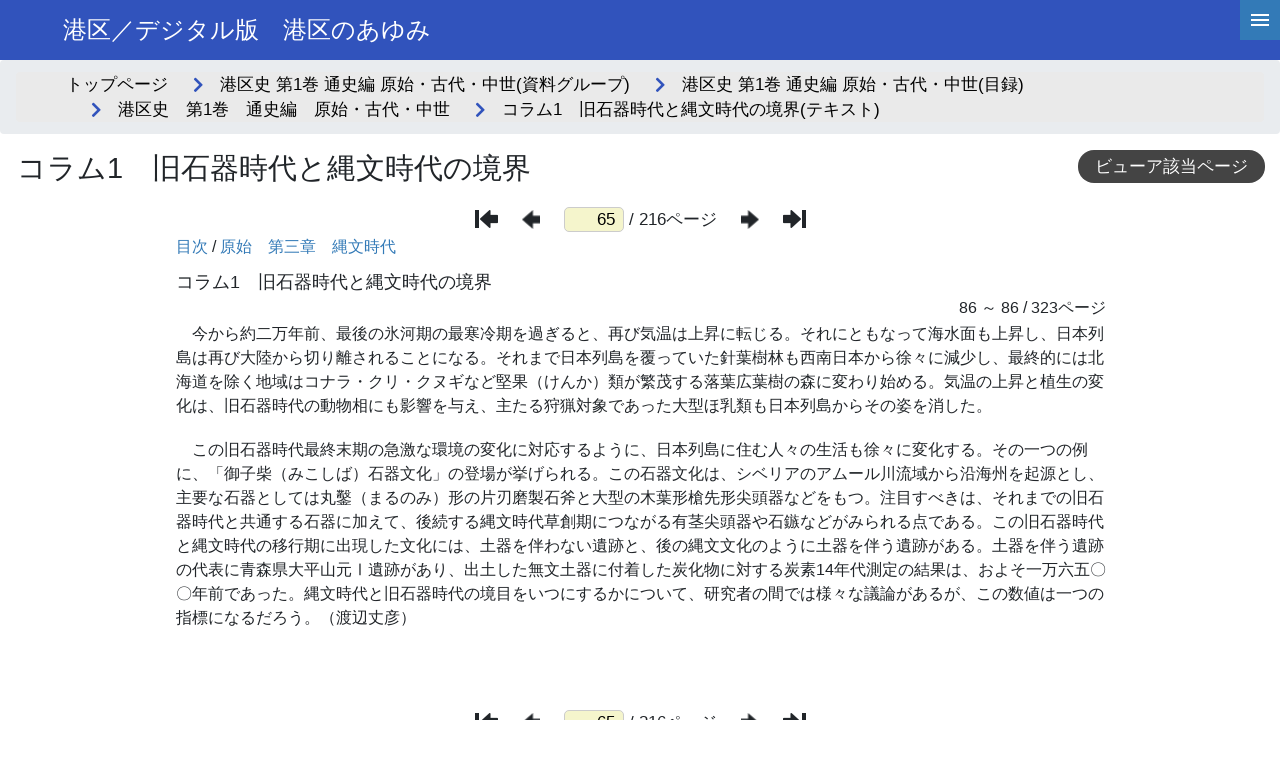

--- FILE ---
content_type: text/html; charset=utf-8
request_url: https://adeac.jp/minato-city/text-list/d110010/ht000640
body_size: 253239
content:


<!-- ヘッダーフッターのユーザーコントロールの宣言 -->


<!DOCTYPE html>
<html lang="ja">

<head><meta charset="utf-8" /><meta name="viewport" content="width=device-width" /><meta name="keywords" content="ADEAC,アデアック,歴史資料,検索閲覧システム,プラットフォームシステム,自治体史,都道府県史,市町村史,団体史,大学史,フルテキスト化,高精細画像ビューア,デジタル画像,地域活性化,POD-Book,TRC,デジタル化,県史,市史,町史,村史,史資料,史料,貴重資料,郷土資料,図書館,目録データ,メタデータ,レプリカ,全文検索,横断検索,文化財,埋蔵文化財,地域資料,地域学習,デジタルアーカイブ,アーカイブ,アーカイブズ,クラウド,クラウドシステム,古文書,古地図,絵図,3D,土器,土器3D" /><link rel="stylesheet" href="https://cdn.jsdelivr.net/npm/bootstrap@4.6.0/dist/css/bootstrap.min.css" integrity="sha384-B0vP5xmATw1+K9KRQjQERJvTumQW0nPEzvF6L/Z6nronJ3oUOFUFpCjEUQouq2+l" crossorigin="anonymous" /><link rel="stylesheet" href="/assets/css/list-in.css" /><link rel="stylesheet" href="https://cdnjs.cloudflare.com/ajax/libs/font-awesome/5.9.0/css/all.min.css" integrity="sha512-q3eWabyZPc1XTCmF+8/LuE1ozpg5xxn7iO89yfSOd5/oKvyqLngoNGsx8jq92Y8eXJ/IRxQbEC+FGSYxtk2oiw==" crossorigin="anonymous" />

    <script type="text/javascript" src="https://cdnjs.cloudflare.com/ajax/libs/modernizr/2.8.3/modernizr.min.js"></script>
    <script type="text/javascript" src="https://ajax.googleapis.com/ajax/libs/jquery/3.4.1/jquery.min.js"></script>
    <script type="text/javascript" src="https://cdnjs.cloudflare.com/ajax/libs/enquire.js/2.1.6/enquire.min.js"></script>

    <script type="text/javascript" src="/assets/js/font-size.js"></script>
    <script type="text/javascript" src="/assets/js/common.js"></script>

    <title>
	【コラム1　旧石器時代と縄文時代の境界】
</title></head>
<body>
    
    <form method="post" action="./ht000640" id="textdetails_frm" class="frm">
<div class="aspNetHidden">
<input type="hidden" name="__EVENTTARGET" id="__EVENTTARGET" value="" />
<input type="hidden" name="__EVENTARGUMENT" id="__EVENTARGUMENT" value="" />
<input type="hidden" name="__VIEWSTATE" id="__VIEWSTATE" value="f+vkFAjM8qD92yRMyGZtpjqcNQ4eRiLduZACkiw0UsWzYettx1Wkiiy4HocdtY4WQxbP7BjOy1zRzTB0dLg1ekoKVmImbkhRvWId3xxPJVuHVn37ov4gtKSPClwk/md0+GFbOf1b3J9sXG1mQeF6+0y/5RL3/cXgK0drfuZJ1qZF7CO5BlOesOW0cE5MkkHle6toGrjqz4aiohl0tBeYd0b/RIitv0zu1myuuG4FuIdhvW4YpbTgxdrHrQfp2joRGXtVkdCNG1NeRqUnXa7KkM3osPRdVzP+RGnoRQTyJymuDavG+u9oStJYV2xWPAWcveGiVN1C01Le/GARH8WnneN31D/RNUbjH7SzpZnICiLRCpVlMbfa2YN8ACgBcQ5wqTbVDUAuWm27ariPuzw/K4CwW0A/[base64]/Y7YMng9C29EwSOl/esM0S5okCP8AclkYehxebVyvH9xWdn3JfP1wJOnuNgpg5nBWnQWrRcqYdJMDLrz9h1F8lcr/2uboVfCBQeKeXCRq/MJEInlJZY++TEuR8xIQzt4Ih966Aa5vSjymJmMD8ntB+YF5ZN7MBewhAZ67kLVoeaIIquRHuC8MG2AD1RDlbdFLd36u329cNavO3Vw2VkbFI4bxMmTQHOVGZOl34xI4VOErpW3j9dCO57xQYmK5S8dvokpZgt6AN73p0A3F9T/LrobZtFTOxSS+sH3Hyh4gmU1Qej6axBCveWIPVKeW7pZvvX9Dj+G6gLwWojDIKfLpiWhJvuomXRp73SCWcWcnIO6MzO0So2f22t/9Qt7bEhU/tY2bRvKcxjfv5t+2nNmH8nQbK/Iry4GRfS0RC9+0unhQZFTkysuiIlfHEzkKXr3M5j510Txt59/U1c/4JckpCLuTxoOExrGn6zWtgyfaH1Zy/[base64]/4IeHSLPLLKGqf6qkR2b36/8CI8e4CPvTDsXK8PYcEzAK7NVJM6//LzPijXWfNXNnwb1L0Gf/7rUchoiZcf3KWtJ/z8IOK/GbWQwIHdMurPt3qCiev4OW1KEQCBG1i86B8tvB2RAqHK4w6k7FlrYi2jtVtv8f8sJdt26t9vC6oT/w3aGdf6csiAZsmPwh9yQ4vh5G3GfD46xEUVD9v/IniVMO1cQcnGfxMyyTU7g9v0XLlxVm5/2jH/JO7fFHnsro2k2RE439H8hMjayqtd1WyyBrLhTMw9Uw8hQR9x/U6gfUnxyA2b2Dl6BNkC/RaUaHotNhRBEa/[base64]/4ttW7wl2of0R/xcfzmxrw5WXrGe92BE4ZwijikrKx9xT0u7/jPcpkCkQeYt34xtP+o4sEplnQl06JYj7K4YaOpx+ZVNXUJTE7A+RJvRNhMb7B/NBy3JJ4MnHUjtJQvRq+9bZXQurJ/kA/W5wi5Q0Ef6m3xB9xbUehZLSso2nuUV4aThq0D9MkUddh93sgLLcX9AEDuClTOjwi2wbrY2CDhkLz5XbU9YNN5qoSZXT9sClJSJ9RmA+UK/T16Bw+oWNNmSqe86cbvrpYSoy9A+ws5n4zE1CVNf7Dy9Zv5XmU44/XCEOhdKHkgUGl9RSF+F2QgzA5b8KYEpLHjL/MvaDml9aoGgTcFrUw2A6OwCmF+WbNhMD6EEgxU5GhMk/9tTUCFRaAJlnfLFJjhnhMHZAcM5Q6SgTelZG7S4Hlx0Psz5IAb5OgcQlH8LAvx7lYT3/IufOd82Su8InM7lEBUtGoikigr/[base64]/viNSq5fo9UKlvQzWz97B0fmGPWhtakU//AJAU7+95l7gfoqZHffx8Dx7W6kZIEOGzLKyRNv7Bh3pTWilnO1a40YIBe3d1UKlxVrWO+W/9loThO64JBja2X3luAZD4AYjp+52KtQVj6qr78C6ji75wd1qbGj70nBKOc1GI59lH5aFqjDK7KT//EFRucf0k6ihpHXBQL8C2ivFW4z5E4ZqIMWTSAnHVsYGixpeaffYNXwcU9ncm7v5uYwm9hBH9UsXKpvkeXrJE4xg/z3IH324GZe9FrNyTXutM2y3Gq+7lyoZKMz3uNFCfsywEvRRVKHoLn0BUgsqWYEz9/iFxbK8JT2AEYLGNmUY2cJ1sRYL7H33OQMhiA9u74L77Ftnr7uE4ZJEjQE//M/[base64]/GAPfFiQ6LBVSrFd3Ujblan+B/IkBu+Bp7rhRBL3yWP/jg3UkQ/sepKoXbS7ahfmgF4tMh1ZrQY/AzZuD06Is1PVf7iUnmtTRqblp5nV1t6VJd4DBU4iP1y4DD28tL3MQ82iZFJP5jrdmINOxJSx4sm1azHIwLK/NjEgLNUdZOXp7qn342vTb/361LhZATt+KtwnJYbk61G+e5vkWG0ETAk/rJQgYhKahUtjq9PNrGsFBZOjHhwhmtK7u5apk1l6pNGhgPMLBM+Onax5x3dh9jk7BFYguxF+T5PN4+c29knHhfNba+m18pcRasZQGTpbXSnZN5n7FfwA6U+YqkHQ2XAxfMBrhRpBz5au/nGXakYpOftTEVxSzKmEkRTTJ9ov/uLle4Du6v5/3kmkUWJCFKZWsIqJ2PCEgVy9pjMLAsHNWLMfIvzJr6Mu8j11LnRplDE6nYYyXcoAmY7OS+UNUWh1KOz/ElL1h5T7ljXLfVeibcPv5P2QQ//JcCG7c2e9YZhJNIGclpYzbWWIOZGwsUvaE/dXRVsX8Szc42H/Epvc+TwutEnSBG3vGSOdAMGLafw+Pjj90TGu+bgDGL/Dj4FL3mZ/TNVxwDTL4r6zn29y2GZzoRJTbbNvP3ciU+HQec0h2E/BIdut0zzCMHYvF06PeswQeormnb9+ayA20mNOkSQulfgkozlxOogTeGRxHz+eGuq9Wcj/B2vWAPVWhstCqukdeuWWEfoWA3rbWI+Mt2Z6LCFc0d+IPZEwVRA0QUm1AFTBeB9DPQQlngvMayb0IY+ZqZD4dC5qbV3hyeK/cpH23R97WzlIMxv6YlNBjRCZ3nqvcz6KB2/Tbwpj7WPCoLyZkMIMQhREJpB36kK8ICNLnrJeP1wumpwMZklvd2Lb2sgOS5ENoZ8VhX15Ux0bj8AQcYcm3mn7JT9DZ5xsVPiR996XM1jZQjYeikYXhZtdTtZC9t0kgdMkI/VSFBZbskkcfk1ZayJFx06/8dT38oKFBOgfZ1Bk2ph8KSpy1ddTvqtzC+bIRbnovg3xIYMCF44WU9MXlaxkWpPyGZyh1ZPusC6sf8h6RjAu9eem4oQ29zExZCtFnmNEOsbcKGMrRouxirpdNMnyiPAFtEvGNx+9sq0pOyDKyI8+w81CgxtghE07Kl750KiPpcxAeokLzFjTByjGI/uR1gI/YZcOSXwkoUbQn9+cbQQYvGCanPR1mHUEe3y2Ayg90jVfH5KoLKQOEpTfRElMpMLWg0QY4I6aLdnnHtGR7jMgLQYDjtT4CdVXkMQeapdkZZtv0YMLpbJSaOiSnAQY3tTLk30u9T/Obd+U/vi3I0+l/MjGi2wx+SnNyO1MtvrESKTjD/B1olzfSeb/tBcS4nBAFDCYSfaOY0C9JfoEH10pjeqBsRd7eXTqDppman+xmuUFNYYC2NIRXuZskBCnKeumMcP7KuY2uGwpb1yZ/eVMGExs4+l9ACfGYMvJhxV2nM32xymsAJf+yvnhh0l009JosyKuD+OIZHyH+V2tJ0KSFitfzKfYGxGqk//38WZsNSbC9Ldvm2y0YmFzBzQLUXdiJEYsFssz2YPz606YJ/jkYOIGyxpcnrbGLf5So3IvRhKmH94mXTj+FSc4ydGXLiFbgbFf21XuGrNVMB7FuVejDREwhecCO+qJ2sNZt6cFmNGN6VSNFMn2X9jVrr796GG81RtQBYkckIptFHXI9OY3I7hUiGrPWyk9BbubOKU5n3w2EiiorNgVrH/qnp+s/B3pSf4exHflgU1YwWbN85qxHur/a8KzqGGjIcvTo9MUWQBozSoezNsJN3jvi3zhwpAG357CGc55iRqCUeBYCLxAvDrRDhQo3TaiYkrLBniZTq1uH70QaDcIcRDWbvvn4KoKxn4vS4xSZK0KaUDjzAksFO+kFiMK0G8qtxknLqEpl6o20K8jek2vR5OfHhp7HOy/7i0PWNRXE4pT08+y1I4tFSRIJHHXjJLwxy1qJCQVAvTyq6bgNb33wdDON2+5bzqR58COG5EHNp2Kz/xoztCbsXOlrsGuDggVOMU4D0C9fR5E1aRiPS3HOwdbXmvwbBM21yDukub7fui48o/KHfW6x8NDBnl9drvB9nKiK474fGBJ7UZ0F6CGgzk/q3ZpLBy3dJxkMJq6fasH/eEgEFJmfY4Eqd00AD9lCOlqshpXIF3TSywNG/usjQPHqQREghvLPZVbUFcEUR4HnQ3N0pBttJisbEdvEDrdDCiRrzv5ZPPIkxpuusEEHyZSlbZ9P/[base64]/h+s9dLjuQYcr6rg1byQ965lq/ROMLxTHiPOoYnJLXKQ864jOp3C676rK/e9qKmJRoBwJV8sucq+KrNda2gOsfB9MX10LIWw26lfDPnR6dF1H8Txh6wKrjvCeh+OZy6pnEZXKVrNiW7jGyP2KROmK16gLewsModsWb5jbQAkMqhguEryAgTBM2lUFSVHuK2Ujvy+oplg4l+k6PlPtztt46rXxJAK+oeDEoRFJObJp/[base64]/uuzZ2OasTo9F4KSJLQN8wfj9KvmxzKAHuSOy4O77dh3m4zza3Fe6oMDx+qnDA94PLVor5k5z9jf3n1s28B1MUvnxSMRsmhGFHi4XlGS5SbprjJUe9zZEuna8jB3urRWwyez1BmkaYoXPEmUgjVgFbn3heZUEkzD8B7VidA8GqO5FFDrpMMC3Q/pUu4pMTfiB42l4AeQsiV0Iw9JIoBeIALIv6WxKvrbPZ5izE+tvT9kNWkOyMrDZBjxN5qZ/hwxCXu+ysRfEbyAQ4LgSAnh7yCDVttbUJxCKG63ih8rLw+2nA2U81jXVDQQ5z1w8hTAjBgjiInRihRh0dd7K86LDrYOMmwIPAY7xvxTmlysX1HjM1gF/uUOVWM92F07hhSDp5zXWSSqoKJHX9JuhUP3vNIS6LDGtLd4fK40f0R/jKFZVTsOVO3WaoeTnsLwwujdSTFAuDYmzV83TtJdpD5hlZdyKbhY0QpByBbmIsNGTN5QMlMev/svMuFFO7XQDT1U8ZT/HN24Y/2WduHmxUqg6o6Bw1AVruViSwXD7+0Crr0ldYqRnP07/00cuYDChkM2r8JN2nByWcY//5vwLn9NZKL9wxkX/HWr2SGfzvEsOTlEJnNP9igmDUPN6Rj5chZRxHzX/9TMwrmiA53xy3N7AOEH8KU4zg/8t1ILRA7UXAsEMV+8vLhy6dYfzUZWlzqtR9YHj0FNBSDSb7mL08ebE9V4dVIHPMGaeBBgVLjJMkXILxLJw5mcb1SpDz02gptpz+Uf8xbCr9IzuL9yzVtWeFuZVWHhAi9b13Zal044nyZE2W/XIhH+oQN/+ohrzl6W0OVNJ6sozGzqUCDmMdiagjhH+4S/As/ox/F16giEJc9/[base64]/RyWT+tEBUR/SmwmExc2E7mkn9Oc13HRE2DNRZe4WU96qsS4kiWsX5yFgRPVSHknCLB+d7/KQYCAbeaHSiQwlI4qaWuPgjbiFJGYxEJjXCw1jTkfNzbL6DVaSBZXKJpAvnqxuCPb18KPkC8HOGRGLDRJf3HOceOWIZFPNIGlbDexdylBEjWJL+KQZsqpGt4dfbb/98x/R7y3fxXuP4KwRBKgsMybROquWKDhc+PfaqX7QndG/R+0yT2bGQ7Rxz2QRXGPtn3ZhJqyQODxesz5Bi2ONsJyoGa/+B1lTvT6vkhxUlKI1tP8pZeup/[base64]/[base64]/zzXdU0UdSKqJX2N85IPKoZ6M8CC+O+STB+gM/[base64]/wU3WU1k1Y43soX6PpL3cB9Jpdgb+Pv5eDTNExZUzluSf5DcWybhMfXWkFAaNd7g4DY3bnwm0A1JnYbMqFtJ1UsbK5SNnZTR7xfWXzkV54bWNueD+CqJmKimRNQGK4CUxncwjUbjQR36G5NIFcxuLUe7Sp+nHZDGRh17409Oe971aQ7WJpKBoNBe/JN2K3iGAmE1KpL4feDX8eVh/fd/jW3zvw9vnBqgZjh91UXES1vqibk14HRDADMHaAnGGRYi2DUH+TupaCsoz9E/eYamtKAzRD3c9cBxvKLuGBXP4gYMAbS65qNUE30nyqst8G4Ujn02GTQO6mngrguZbpWf8ptRYtAlapPzD4Y2JHEk0wlEWlDpqFCq/ML88ol9Nhg1WEQPc5skHBTisvAnY5ulCigUmFHw4c6oUCoIyFUlj7LF9K+ZjfQ7GtLJDp9a8+c40KMVR9L81kX1+kTP8a5aZnKbf3cb7kud7Z9LL6dxVRsMiFSkr4oVgBbsAvVshdY7u3sbr4BQS/0wHZcReO0BZKqaDkbUxmqSZ+6ejQPy7NeKshaSEmyF7uWx8LMRBs/wD+CX2ldNJKQuRym0QKUDK9FqmY997L/QoMU2YU7HdBoeUlLC6j/Wg8Egz5dFTGzowAAccp+16pVK9Q2umijvI0WTD7JTp9bxCqggxzBQpn/6lQoUOEUawBk8I3bgRBbAb2Dta7tRhOwyLnwsZ0nrdoQYc2hvd05gRTQ4bbN9fOQbY588ygAXpZtcn4RP7Mf2KKsGkFwRAv+E6w+LWHhZCd/UsUjOtHho1LPbBlf7ujm1LpeNdoIBUC3CGYfVvO3wysTN0kqdK9BZOSJDhxolQ+86mN+zn6X9kVZ9SbM5OtFmQMUYYhuJdHwWsVu0QamepKdBOxkGNz78e6S2Ov7V4MVKhCVv/k6t3ebtQ2YRbuyqOrP+5aoDFK+EhiDz67Z2WrDFOa7e2aQKNOTioosp6R3DQBwRf/1/LoqnyD/LT5uaa+A6J2YAPCHbsxT/RK84G+PGytE3H205UcXa35AteMmRfB8anYIRhc8bHkAP8/9yk5Dx5Opkd82YcJVPEAKYNXa7xXGVV+/j064GTxwFwNKLZ9/c+sSP/zpv2F8fST9nq3nfng9VidAeIt5w9m8wrzrFA5LBaZIwsnih8NK3jO520HqhlLL47gaioLjOdaSProEjNhIf2uekvo5GZEhHTuzwFQ61gXlLB/4ljmC+Ob7ti4xzwUoGQ1VwBmVzb+qujPiAcUSNmK85L0F2IlLl8vQ/CG/0RE8mcEwWCc4rYc4bVXj6mK9qsPyd4qrD5Rj/VQL1VB5vKX7ZmOxfrBFjXWfF0Ga3KUS+Pk310ZMrENJdL3WPWDow5SIdrgFSZh6OOgVKU2ahMLnJbmwvir7yqxYX6i2zdb4r+9uhZ9zkZi6vTCykIqb/adtu4dpHS6NFEdVZDayq7phYm6Cv+WEubT5Qqp56UEJ5AXBwuD2PC51WKsd7EWPRnl9exNr1YgT2F2KeuzQwdxQzSd++6HlbMHJFezcEf7W0fg6u1dYmX0E6ZG2UTqejbhP50jqTsUPrasaA3jgbw2jL/dIqR2P166vTowq2UA6ShQb0u+d/JSF6ucv+kuVp14WuFoOg8EVVX0fIyDbntj9wOs0HCl96/AFTQXVwI7+JrdZj5qTJxM0tmEk8lHAYbm5Vtitvj8OQ1aXUMopbzv8FH9NlG9C1IAp1Cauhy0M1iLcbaVkJva9sDzvM3zzR5LwQhTFY5yx2k+XIaFNdK9pxcKwv2duoG2KxPe2WXx5k6DlKslfBeSfkyBRmxH3J2d26qduzCd3QccP5cpUXQAvvP7zmG1d77mSu/NuzywWKfr72uSxAZNipU7Q/Tttqt7FPDBcHwzubt/4BAWdyf9GPQiZy+qnUbq1aXefIrzFBtFcPh9DFELezSIs56m4145todVE8GBv/wqTvOqz3thqCvCtB706vMB8LBlRGIYg+80st5lPVuMCF3ZDvqzLcPmXrv5qI20TaVR18QtrAEAriRrJLgsOZXUYKcTean+WElUCr2oYR4Yy/VKcVI2lZmAPYPEWh9XXjT2Kl9XKalh1NfWF4bS2bisS7vFgQMTfUZLdFJE1eobrMXxT1waUXo94syWIP6ksnVeaaxAc8G8OvW22Wf5m9EYsU62RADy+ipvsJTWHlsBrPYsXecgM3Mndme7DrhsehWccn50VC1unfkgSE6MelQF6BBTyBOkeGU/MBuxUhfWzSQvNTpnlTiIqMlSwOkEr4LlWcC9ubNP16davWax/u6DqzwgrsqvVl+n1odXehOHygO1NsfZ9TBPTDyNh04JVIlA5UVG5XQc4cQDmcU1OUDU0PJSdLZNnXyEpQ2s0hGqrXU7fg4GOWBarJV/Av2UfElVtww/GXhPkZdHW0Wg+RBaF90f9JakZr3lg3L93S8SBekWtm9ihVjG1lieShVTbr3SnTpdPfzedyon5PetOJHrccZHvktkXSoOosM9YbLjq8SxLm3PcoQDQuCVVj2ZImM8mPwczu7xLOxz6/GTvTJl7Wr6i7ImVX6EyoZMHrdxF8uvmioQwvNPzPC1OtZorkySgqmkJVNkYVqhnA/Ru/wmdDncX2V1Wt8kgKwbdo1ZJoL0wvKcUJ8c4hmOYezk+QIdMp4JHztrlTwNMin8d254qhI0T4g1dm8dMWc+cP4DduY9mSkdAnMkOadhcu+g3nXQtt+XU1q/2Qm2NTg+UMw4kOVhZ0+xPjae1pLx9N6DmrjyBsBmIY9LTg3H+VkPqmvyyrFvdQa3h2UINxq9yUQYWGhZxW9WqFdo89bzhT5KubTJOMqf9Oo0cRpCZXtAw4/O8IkgFuEKnY1cvBqzAs56lOi9xVAyvXXpwgI8oyoO53bhQZhtSzwEF5ucPpAKDkQGsRUfqQCryrNvhoTBPAROxZeXc6e486ORbsx/9KH2ZBRrAW5+0SzPufMvdvFS13qMk3weoDtLstYAeAGGu3O8wjKeJg56lsIM6YiHg4/XTvgfazLT/NfeRt4MJO8B+ON3raDjQhEzBdNtS20AtHw0m/iSCvuRHCPBRg0Za2xiipwph6c/iAZ5YCEIYHTN/3GbumaPOA5Y1ULfChyUFUJa/[base64]/+I9pAnY0moU63UoUq+NTtMMSwfHFak0zZV6dQIW25TEB70+L6NNFCwnfbnH+5SE8SVjq2faAoCKAx03RKr8uAE4t+smJ1jz0REIPJDcrwmuf+ZKX/np3jEBZC/IwT2ns8X18nckVuy4GbT9hYC4lJHdRU1uCgEXe6WFgpIpXExK5EiTNQWXmdvZ4nfzrUdxvCBUX2b7o75mGpVb+f8uXUAQbDrXdHWBlIdZZebIvwuZ2P9/47MqlQessSFdETCrHIL3sOaOXmZ+/5khvTiYrN55TXjf88QItVcqPimIZAVStBLwVsbi9iX4g3w+yujPWV7UKJZgPjCPgejU0l3v21+hn+DvigvcGISbyQjSi3N+UpcqoGqhLtlxSusb+5yCUghO3ycTcd2beofEfcA2QZ1WmYUH+3E3vXpdBxxBAL7p3LLgoqLgpr0E4342RqAOPyw2AVrkoX/6bxMhbv6IkUcPZ5I6fGtSw1AdowyT0o/fIbgTWiTlQQ8GgEdl3Citp87H0XZiXpLpIxU8dRhC1Bc6O3ui0ry/VvEhXctFoVaWPFLrlZ3JAplD1YsrqW91Qg4VPqc1LEhqM5k/BoErjKmOJ3JCxAJ1S5zWz7HJRZowRyx6rNhGoz2Kyi0GsQ5eHSlDadKWDlDE9Qd9Ww2xpK/dfwd242Fi25mQnKoCaLz6mch1RpMApx9VLg5vhL0AYIc3mkOuWxutQNMYTbuD8/DDgMu/5qBmuJ3XjNDlEBLY7xDhZUFN/NffUACgVoFmRsxMAlMcrZ7GzKEJPvQzlgocNxi4HMxbCZOSm9WjYXY/4mrqi0f+yfsZxhyoB3XqMN/2NCVe5Z0T2o5nCp06ZuerhwCclnRj89w1g6NuLgMuQwc+NKj8d7M4sBbXSLxvIjwxzHoloHaleYiudKZNwJ6xjcVJCVLd1TRtvNnXnd3cnq9ZNUAuYcgFluFnanFLFFTHWuuPUpctoXokFgDd/SFCxSu/eqeFTtNEmzEXB0yt1qPry5haA/w7BMf00bW3fKr8f5v5fBkrjmP19EfZpTH0Kpww81t7+2gH4zVgCOVxIjkaMz6Pei14NTJq1JgaIRPFDQ10gI7KKHznrGQRjM5LrsDvzHrLdOwRZniXW40xsxnwNunG1QgLtxSva2lck+/lOi0Jpp5+LV5cPrNyCwYAn4mV5HfSvZ3DrFYIyr3gvBMQEBRhOO0izdwpUshsmGLhbAyxqH5+r2Q7Qrd8FYRP+x0F9dTJtj5TrQ2TGSPL4fOk92ov5JanSV1CuUbRRFkFL7PRUDA2yOpXIq4umP9Or8J3Rs7/VnDANnl0h1GX8+hJxH/OlW5Ojyhaq5dLSsW+78rbhz4GT8WoeGa0oCzS7Yv6+oZKyJ0oCkW3zXcPyDER8rwnDWg352nPyqn9xKyOd42Mm+b9nGU7vHx4bRfjm3xUfvAOSs6Ob1/wuViOEFI4yEE28Pb6M+S3COMNJMeh2rWwzJcx+o6fMqsjnye3Xu/Yu2eRKP8zphmLF43BIGD89Y1qT3PT4QClkKY/iIxtuCHOIwhEdFEYN0oeMcZXm66a9qOq9d1gq3q9FoyZLO3KmOw8oVtK4OTrKWaXooMPNY4OrA9zoT/kDzlTBnFRj7fpWOmxGVgofWqy1OvhfjzpKrK7LatqbKoj2PvKKJlqcAyGOcc44l4iTPQ28zsrcxWT9M514ur22C7mRD5iNV729/BbEKVd7lssW+UbWzMd3vWpxquP9dNMhoJP/FR6SU5DlP9AKGX11XqribtK4ckkzaGOsLbb4qihBvPehTbNk82s83u4w/7GHvuqMzBvnmbVorg4L1seqEpUO/8bjtuJKCvyIUgh4XyY3c9V5D/nsXN+rthAZzcWmP4XauMHY9KbfirIjget8IoltxfGoiHd7Hmi8rTuB5A2NtBbUSLp81DFcD+Izy73JAhfap+QO+2JOFKv7+GpW3ixV9x3BCWYn9BxZzvm4dJzZupxgmtO5bLC7wVWNuwh93G/gv8REqzfCGHGSwGq37dsS4eIxYHXSDF16wMITYbzQtAJjH6+W/RaWqVUJ0yKOqfBkxUsW1iCy3SMNIY1XGSk0G/wW/0yBYMFzb2c7yBhD+vMQlQaatCrqPV920dj7hY3Kw6PJAMCcj07SEejJzcCMrKJqrBVjEBpjQj7eNVQQ7KaKgcoEoz04SyoSGT4aMCttyU9MP3ZsyobA1dLPK62S/RjKAb+dW1WgjmqeUE6WGM7bmmx/fOATVQvhuLFEDdQPWrL73Yghwq8fWaY6hLUCl6GuHcJUDslo7MB2SmATTB97peK875a2UJgShCbjkEGLKYNS3B4mhgtYkOT7Q9w4cOoGYs6D57ybD0AldXogx8mXaEumADaW7lnbcxs+okEhi8qzTDDpm62/Ga5smjPsf0WARKtVweva3Jfa2QegkPB8XviZnhrRUdkUvciC235cmu2wHpxSSBCxlKtYEjNv1Av6kYzh2wTwfMORmHZ3X8tLIQsog0jyoamO4Q9ohKWKWE/1yvgBjZD1FyqXaltclQc3VYI6GYd9qSj+SQa3X/23/[base64]/fxSPAm+xxAuOE8wRNulWyzPHU2/acRuuij8EKaO5sARa6UdwhUS0ucR+Cjso4/BaKlum4xug5iarmStdpGZymJpDbb6BWAStW7OQFXENV0K2BE8F4ZQuwGSiL2I77l1I7Q/zzLfITpKuyvESbYEVo0O5ODKMlh3wjg1fR10FswRGQiPu/00Sr6bjT2/LPlf5pZRnQQM+Ym5qG9Ijewex6IFIG+19AnNBR7dn1zfzCE8Zfb7Wwc34r7davWC1ix6vonwbUOp9bCdGaQDFycLpTiRmaUxpsbvQQHEk8fNBqULzaXkeTptwd0OQsIYQNCNzckv5rCBMNDwQp/KNYkSNfaBgOCKNHyqu0u8HexIMc7cMRhm2UgT+EW5FLEeVDsQARY5yKgYFi3/d6OK4LhLpd27zCoOo/Pa3nGPwEg7EUSD0bRAzHFKys8/yZ5UUaTxN5Yr8XPFLvD0ZqLQfDKjAqv6XmIlGIo+qouv0ALH5ffQHQ4OwIoTo3G7TeKmRjMts646YXG3o3FIJK/nYG/pnSKkFmSAl6yPI1w5kupt9J+YKf0J6DJwWjw5odwwDXO+6ns686ajp/qISxPCDE13bFJmpRQ8gVkg7T3olCmX/OkS2LMDeSz3RGeeWARyR5M07ReM2n1LR43ZpNpSZRj2UPuiyDOwl6gjaPhPzNQ7CRZpih8WW5lJHtB2663yOsRJsjV7h+LScu/UGePBFFWJNmRXiLi6rFj+/baOSOhEIpwEc15ayIoxJD09RpatwlnbYRJT1hM2faOJmOtqWmnt0vNK22+EBBQwswlLfF/5h2d+n8ZmVp008AzWhwKeyKlPPn2e/uwyBgwYOcv0zXJEarkQN/0rvN16PHYLpmlFzV8fHGMmrjzDfi4osPR05Gaak7SHXPdr9wLiYksAi85JyrgNAdciTZH5g1VpMsNhjJJQQtv9YghskTdfNyeq2FrzSw1oNl9lT8/f/L9eBwUvgyyFnLAaA/XRChnb2v7vUc+4XeHXYguG6ap27AbrhxVEGkcTavEWOjLDIOtjTVuBbJHw6wzl7WjyhZiurnHKZ17aW/QaVUGuLP+w4OQVB2mzdlnI1Zff1Joyv5RTBmUx+EB7MzfBQG71B/mNHhBWJr0bN40ZhlHZyeslFPIHPYRNZ2n09KFeAVaET1AhVMHuXGN9342SqTHVby+L4qwfVkihyEz5rXIbQ9n52mQCFCc4/QMdXVZtydbsAYsGNNuhngdQqctNklsp3wIXAqPs8OL5peV7rbVM1Cw9kSzVJykzxXwxFrGCmTEbBx1VBxkD1HS1byfo45+ajeUB1zxp5r7SwuvgoUDeKz8dXxXP+8vlNpeaErIrKC8HmyGr1Nf36kpc89ek4cAKWC0gUXE4w5oR3Ryvyc27VgMZi2Hst/IoItwaXJJrGJ8Pmugnydd5xnjpZzjyHwFn6GC3Ces62tJjRV18RiLF+syvneVpqldtyQ4StSmu6lv41W3GASpdqwT2RFo1+1KxTOuo3ewwflZ9bLMKvqPcyYMKWTTANwmHrW8B1hJJd8C89oiCiKcIBZZCIdAs/aQLVL0hLgmz0btXE891tw15PiIYrQo8w9Usnqk76ibdbCFElE9BR0NBvX8/ckE2fYsTlYPuAmxqzmBpFUPjzllaAA5Vnf0h/EouQjuKS+0yukvw1UAGtWg6ip3Swp5LMCXXfA0Xg4aYo0VTVHSUJARv1++cnjHzJ+Zbtu9e5NyHoufnZIio02OY85DEc7sE0Gs/yfl37PRee5XWcjcU7OlBsZjke+zMNkRmtgBw3VBGN+soWhjz+bYqqo2ZO5lpFLfOQasbBJUVkixJE5UfSNw3fn9ublr7BkO5ws6hmBpmj5vBY9Okv6jepIeSjojYvtWMPDSdZFF6IZTyoizi3MMJkXCf5CMJ+Gxv7pctXL/pDBRUkmHggDcZ9rAYlWWwqFSQHdph+qvp+vtHJFPCDC0kRh/tVm60LO66TCwym5GA5a1hB0oItkG0GptGqsHviyBta9KGc75taheFdKElWOj6TdcS8XJ65cXG3QtZzUgLXwjacv7Kc9sKniEVdbNdwTMEdfj17h070L4c+3Mb9jDmZi4lTjPCCQ1eLRvxAaQ46Nau4KP/v/I6KjrzIKs2vNixH4Y5yhyp/eKhyFEvCFSb9yfa1XIQMF9AnRIgvT8Na8R+x0SdjsL9cGYKDtKUhZs7Y24TYsC1OwnnoBUGuFR9FQ+i6FvY9O4v+wAjsSn8srEKq4XIA+md9NTkN+OD8HqvXFhay/PZz2W+7DIG+B/s0zBS/w0zzmgc84GNbF/[base64]/8XUF17GJqxBH2KKwcxTxD2MpKX6zaLhcIdG8xQxu2b/rN4UFLoMaMVy5gY390jYQ/6So95jhE4ljoMxfn34GHCtnfpc2fgLV2rN6oXH4ivzQskm3+ABJaevBJje+6NsN9kRyeylOOce16hOYXpgT+wYymlnG4UQMPwH0fH7SRbcvnbPN7WVMiWYQNVZZZVPmQ9bWcYMJUgWGWU9I6Tm4JaaRZJB7qTEM/QFVeviK1pQnlxV9tIFFpJtTPDc66p+b4VetCh0DXtFQz2gDaIr87Ly0cS0QWaBSjyYPNF+beiDuQ5aGn2PhyEU5zLqMepTNfPPtlYgeAaKQm1U2M57ClxOfxPUgtgd4dMxl2DApgR9fRn9ZO6NTkbGogLJHvL2u8vixZXv1V5BLLS/RLflJky28iWKgLvpUEjvvQWIYVX37GumBXxkOwxW9C+O7g/VMTfihsXJnFwUAvtq9MQIAwHNvHLlxqhAch/V1hJTKi6iXenjZzNA38YkFblZL701Tg5eT9EQzVORzUhxOFMhs+aDoFUQ4kP5e3wxzgN33mHJ/NOC1mOXOJFspVRbae2VX4ddSo2Zilj3r+yUAcXJU+TMwTo7yP4Og8dvydK+tmEvSEyuBUJg3THPDJynsEK712YTwqkrRD/TEoQajG1JxObdippDg+IToYTct2cTUV0dFhP4E2Wml2kCChg9rf+5lY/mXCpYfHe5I8tcI/ss6076CVfrDi/LvZ+36mPnEP/6TPtJX0/JHlr14g85cXFn0VS1cSLjabn6l7hGU3D9pXRCZWTPjwTmQBtyg5StXMA/hzvT7Jtxgqk8xTyE+xEkRNsPuaqWftNmDuw2axEXCc8+Wc7M8Cgt8jM8li19hHYTRtNvlh7mRTIp9FL1uZWm23S4FysGHyptRd59lB4AsHOn6U/zez7USltElHAEc15Pe7zuLSp6M5s88+HgmMRffYbKA9cACJCbvGiPxLuuXg7657oFRSloXwhBqTbzZwtXlc1Ram8fm1mSmwOArN2rg7LHK+Gf2XsValAF29TadzdQvOCgKoGP3MaPidkiX0HgzvRrLQ6n6DkF/xTuiL247d6HQUOQ1hijy0zuI630S88Voi2yuDV51GZ2gzZlaUpxxa2F38CiUErRf/3hDraRW2s8vhG4OSkdQGgBv+NSbLBSyKqsEXm29P19q708xiFFBwONATe/y/2Q80hrk800RYOXnlpST43KwLWrfoDLtZS537Ttt3cgVpFOzIp8DX0Mw0y4pmXTDJq/hnCx2cRLWNBtPilm1CC2jy56TvZFtywM3LZ6Ttl03WdI4wTZsyRr0yCX4FoK6iEgfw23GH4PhUM84GByG81l9zuEigIYfL7lzDVQM3Vn2+ISUPW8Nfa29x8XGif/6EQ866iVhIBLSfjQXnv36cz/9ZginXRJsjeYNf5zfS270j6/TueeuIzul6CbdY9x32nKYWFZy2gMVlL2YNFejGP6OX53/[base64]/DCAzeizIuwjjTsx0NV8zsScqqff/[base64]/ClcUECjRW/I9olKXnQHVVLW6eJKHSZ3KMjRvFP4z5pIwotGrs42Fqt0nJVlt3GcNJIKMdFL1e+34uyy7FALPKZbjLsKuTCbOhC3feg72YGAnw3B8dGXOBKpnKN6n3EsU8BeeAN5IeBMm8Rk2ZX5Y78cFLYOYKKoyzg13bweBDgU/3ASoy/gsb3I8D6si4XCte84WEcL7qN4rXSv+ulxM8/fh64ouSiZXkTF8B5/[base64]/v2gAl7U8PXYi1EXOqgjRy5u+9UdaEYA5yV59NkPuTOlXFOYt4UPc3ujgUEsmlsUGSbnvr21KZrtVVB0/DmBGHmEcc6gVdB+1EdBH3D9pJZU7P67fbnlEJfpZrrYT9m0v3ENRg2b+HCQnznVzZDQ6LBhk5OWGo8h6QUlvoUwdpiXW1dLzIwoDaFb+Ibam/OikOamJA5Nj3h0PJVS5SgwSJ+pv+UMqHkcvFfVQsp3W3TCli0YDvKs6Lr/Sb9tImR3beaZdlyfarD8vSQb4hKQ2o2iiaaSMk8qMywrv+j+nLxmFG2Q3nTZjY9UGD5qHjx44te4rp9I7xWFwPR8mmaRlYTo8VS12R04wspCpU2YjxqGjSMJ4IhZ2nkJpDF+q4uB2YNX0Z7bvRNjlZk0QRrBq1OFd7tR2WFxqSm/sw+zWokAbxA2rs6GF8W2yw75zMEdc+dUiC0utB4VQo0q/S8ER/A1U5KUcjNZRd4DbACQQ0v8ODXDHhr7ykIjVnG4kqrLavdBr0z23CLLP5YIy1RL/4pQ5Kig1/ay41Jcm7Vsd9IU7l8pfaORp0CNHEtRcY0jwfpmvGfP0UIppvMAcrtO9wP5PILWA/+DH44tCE9CAG5W0vDyC7quOLrLC2jNHTDUE51d3wEZohy6a2LUT3pQmA90Pxlk1sZVxLqpAQvxy6GH8smEhjz/Q2Q7jBF42Eg+/lTEoESbLAiggeVOQSC55uke7f8T1UPhh19sXqZRPGxUbaB+RvFdJOzKCdSrB4CushkcoPVdVfVwUPus0r4qopHIIfuC0y1NYg36Jv35C9XmH9Bgtkym/[base64]/QwF1squ4UU964QCYt13/z19wAjoDNF+ZgqupiKqVWhzFCK5C/nQE/Vw7DIxfqbsiBs+WmFWj05tmKT4vgzCvUNbdXFEnFt4UqxdEkSRe9OENnFgh7oiotkD+eQso2JdYoiPZbRX7Pk2DMDtHkis5HVEtd9LzXGxkAQZ9E/6A5WZeiUlwnTGakmW+1wZEbdRHwG1m9/8+6TIsI8e1l6ODneAj0UkWgH2ayuR0+m8RrteMSyzyiFeaJE4yMV1iea17uo9PrZq5/74VweI4L83Sc5TfHvKzewFAKW3mB5AjbDA03f8jUzPidBSy+QB1p14FGXMqp9KdeoLJdJGcQeRSECtxqP6guyCy3vzs2c+/ALJ3cB7MtrNFo/FE5Lfy7BFtDBJ71gon5lpmvsWCJ317dkaV8olm13O3jWta0OWm12xIJB7byfD+ZDJyADp/pl6hEaoIzK99Zh9nLkwUkqf6oKUlndGnMvdOKmSbiP/PQ/EanZZlLLQGYayCMsQ0f08xvONzR3+BPYvcBFx0RAJhgBp2c9PPyGNnIm580Hb693TOEpRJMr/3LLOny23JCS3QaVt+c9pgsxMkWsrs8/kLyUpPgxiWuw+cZj/[base64]/f5V4Yg4Qa+Z6U0GcgFiRd9HNsKgaHVGCi1CHwyAB78sU3eazOhgggV0tWZYSg/KxVW0+VNEmzOzlSF62kLJMx4cNnD4mxj+2scPc6q2gACbVDwowYEiMIhsNQlXIs5ZUnDpqw8bleGsmcubvpluqX4SemdfNyol1pk2C5RHuv18LKVjXiilv/UkNYKbwRt5u82FVxLy5jpFEf/aGxz0LDZO085iR9R2u3+S+EXULxpwYp8vni/[base64]/CPIcvzlZ/4LXu/+fywNdFMed8ThlPdS39SV6OIyUT5SF2drXsUOz5cqUB+efx9Os83MjEQ1U+hCehKzdmJ+4CYPtTqO1Hw0GBt2VEUph725e8bKKavPL/EyKFEXXGbgx8Y9h42L23+EeVIr/rai15pscuoZO84XmvYN/YjTnUrXk+8X5KC81KzUoUGfeGrhz7MZ8EfEVDSBKmkKCz+2jFnz41Qu5AAB3APWK3LW/haV5QiI7mCqVNrJS9WsCd9N+o7yP1C0g1j1jMUhr+bkuONQd9VoCSko3WB/Tt3KfOu+mh+wRHTiv88VgcAAtMxzGt89gPONu7VJPxNPSi3k0n0u2ridEsapXtDp8PzAlnrnym1nawNQ59jNPFSxnEaFtjVylwp6wtxYvVzoRq1bykDSpX5Djr/wJvPrViFnqJwzo0Pge2LEWqIg8syCKud6K9cRKJ+hxa7jj1ArEZpeuxabJJ+3FuHRroXYE80N1sIh+R2xqjKDk7cmBfkCXcgByA4Uazj+FItGZzl796J6C9S9ispiYnjbdj+qXQapa3YACBeWf/X3IOMLZ0YRyjLChx/39LT5cnIYJMzUArDzKKjpWFYTXm5f1aGJ1B4GHTZbuUayYaEYi0oNrKpdA5N4wJQ9vmYETcB0t33UGMIaoQ29+p/OPryDg3X3nCRVreQPyI+7n7W/Oapmst0VtV4ffqt9s9JZ2ghzGZSFTdAdL3v7/JenVOYL/sSqyjZsH8iM0nZCjKwuEf+T7qdZ14Q4oPDZHAuFb5Sy150SkgguvF2d0XaMPGsHLMVzWdGjvNBIFf/jeWucJ212/2NXcLeDiRtlSH3C0B6UrOT9uckNbPezmO6K/XaATyfxt5TrA9+MxetM/ebEvSLZdcLii9eAzzARshfyAbLxBnG2ABqJ6vLDmBEMP3mQ9M5VFT17Zd94trxQu0CtdF75zkFaZtmf42h6BSQxpYPwrGkWke1s/rzAD7xIDwUXysfe34c3ZJuELraQV/JQ+hKzIZDpN5kTu5yfsJcv6bpHv08qevpRgNLSSRe4RdAL4cfGIa1y98zo740pfrE7U9zRcsCvrbaVqVwj4Vpfb0jU9KKR5enSEg5VmS3w/J9hAgKh/Ez4CKdzOn+Ak6QB3GpNZqr8afCdAVFLoPOnWeQc9YgGkWp0OcTd2dljuVn0oTmUi8Dao2JACFnGnwnznFUKX0STpd6+pczQ895Tv9RzLdkzkqFrZym3mo2F9R/aOUkS+icEs4UDllOTyP18xqke15Qmf8e+ZNkbZGYjGbYVH15miHf4oCzY9Fw0ogWvIzadjbn+zOSTul1vyhMhdkzZeEX8aiuVrv/gt4Pf/hh1dVrAMcXvBNu9cG2BFChDiuA10HpkGYoES5n8mXNiu05fqsBTNOwVUSbykXaeur5DDA8MrDg5TrnbhJXoO1Jcf7lOwIyiKIynpDKzJMwNxr1Qinc26VA/9z1MnK4PQKe7nmEHIDXCQ8U4kxLeNdulCMPlMGwRcw2VwM9Pn8+jUMgGomQRXRhwI3krzsi1PwFMdh6OVnktQZOKkqGC8fOhE1gVSwIt7uy4EPnptCqRz0m+OSxSFKfV5zUsJOP+EpUNw+ejaHt3gjuZDqH9wVWC/RHPl3Pto+m3YvngdGHXt0jtFuLkwPi2/89PWSnKZv/[base64]/Iw9KNLrYxY+hdf7hBPp2a3JPAWbGtkuuhlmUfHSkSqQ49UOlKOlVQP6S/SydOyP/hmmUXas5g4qBexYlDwnlihfAOjrrRdUeGJxnMhxqTojb9GnGyUJNcdY3zegOWQa4fjXGCHZj+ClMSmtgrsYDHiJik4hBqmB5jyDPt9yugykcxHc0E02yJBw0rm0+zZUZXAevSfKdS3EZVSCjScpWdxE2QnQoiHfLpoXlfXbsgxv6YJMkX/xZsOgd8J4eC+xkZ7Bo7oTG6x59UJCmwJHs3o7ky49D33PAkXd/XqjOfBUNBHz27RnJtpg2ABNg67Ihh75ctYicCJGDW4A6FvMJvpLBu62GudtTNFDIEXcVGJQXstBP2DCt9citnaVCtwf7DiA8KLcSx2mHwDXjLSa6JjICjGs+UjYDjap+cAuA2o//G4X6/u9tyqmtTVoYdhwvUd8kaExK7coiSXmuaL1yAok/hSmfZBL7eLB5IbyCwA93yM4zLAV0itPDO4rS0QB5OBOJpqSZhkqSpbuDErjFkkxbrj/59TtOMGj688afdDnBdAT47izfDg22LfR7IBJ6RlLYd+YM3rHM4+7akN6eIvzJix7CH8/[base64]/KKN0dc0OxUsRkb/n5dGFiXXhrjZfxaF6LKNhpZQjcGh7cg/2rnnY1AZ/t7Fzzfxa46G/ZSg5++mMzZP0YPHJ7Hb5vjGYbjqadiRzISNSJ5L6UNvgr1qaSZpWTOPimS/nWbF+fCSD0fcFEYN4GupyD4OKPvaJ/BYEIJknVPYGCxulWUf8D9jezQXdzuGOxea1kEJZvB72wL8vUs87Y4Bu5hcKIeqRYiU6Pr5wsLbyMbHO5QicYgNeOEvLiVQDatygUxWBD3l6LGRK6j2cfmV+C5P2HHNom8X12GGKWtX77ouWQMDGUZ/[base64]/IdbKieVH30Kr0Yu9qM3i32LHWa6xhHiuOZN5w+gXq0DAfbhfalUUrxQtqmVuobv3SWdViygEj6kz5Fo43sVi+NbvWhrQQH//MSOdh7wfz6GW4k/sUYBPYleOBij1M5hheDV2bq+DXkbxBhB9ZlfdS6bC7p+FfoIY48zGpu06GsFTFVUgMxQVRUF8AlS/L43OVsG8JjyM5BjWcgytnuUKGXDWwLA7/oiR5vZRYq82EZl8jRcfRQ7IWGGmxhHQaNt1uC9u8g3i71gKMuwVS/RnmLAjhqlf15MNuy6vmOrwltYpEpWEK3kflUsjKgUjoqgHBimat5bQFwbK6ntEICBhmJ0/lMprT/4XFOla9mXDZDA+AN1WzuMU5RIe8fiRJXL23GO8O/RxLriAVfeCodwNZDJ8EgAJ7ODpaONA8dImLgNsKO6bSXfMxJuhhNPbFG2g4OiBQ1KGCTqPhtKMZBpM9yhTTmit8NMRl5ydc5MI5yVtYq8fw+jDpuQAawhXuNFefmhVjnz8gVyqSVtPZmfDnN/pajXXfrhUOdrrgGQ+kUtm/[base64]/+RjOX9khIV4GGBv/3kHlMW9X5I1USI7NJb13fR0p/h2gF1FgIxE/NucJUcPQowsamXouwmzPLH2yqZIDFg2rA2KZZltHujk5gttRzJH3SYD44ZJ5CM8t3qu/VSrT6wAioAupb9Uz14AopNElfZ5Pd+c9+GYltnIjBbQkZJvjRlerbRlXkU9vWYLB92sjQww6D7ap9P+Hjl4jBsiBDY7EFY4voFy/U0uxfGlej28aD7+YorQPY5l7QZpB+lOTItwIr+075jSOxf4n80Gku1H7YKRQhPjBojR9Gj4QI6D6ytnbgmYE/i4xEM/wCM6YP+mJtYP9Psujli/ICjQLaPLFLZGXzcWjIJTjjA/NC/JYrW8XGm+mLfcL7QVGkHZ2ytolO1H3W/+VGAxyVPi+YxicZ3LpvF8EuYFk1kBuzhTWj2qJW8ZX42JLknT00xDnbkwx/cmy6l0kAmVvvRvl27ohs6+hXggCUwReMtSrNYp0UfFgcftsJp9EvTAtslofoVzJ2Jq/7TsM2Y6kO67S4x2j/vIEoNq/GEbYs32581rP1QYqhCso0Pvi9Ew8vYRNqVz0dQVZi184+a600NrjFWewfHItVFVeuynbquzm/SZ19phSQbg1NgjI7NC2NbMQnU1Xz2fUEvBrRYrf9jVI+q9Bu2tm2yw4SqCoj8uJ3Mue2bffce/ofjjyorL7lOtLzM8TH5r8HR47BLtFeh/SvcGdyaBQSiz2zM6Ud0lrmDjro4LMJq2OIbIAG4pjzhURYlULYB7gjw365TH1t+UsegkwBKlF9H/2DPlndHypMTo5M/Hiukii/11f4gc1XekWN7fatab4HqrbPqA9Iv8V32lsyC9ajJwgW6JF5a47p+cIzGNvp7JWd+nZv/3bYV9kDC/t248ODcH1n6fBCONqmYT9kaXRSp38egKksr2J/mWP3kqtS/0CREpMLy6uTpb6v58wcXT+Dis8n473nHjlEAsLtH1ahXkG+OcncswHiK4T0hIh3jZpo7OA8uUp+sAiyl67o5xwlo3T8D+TwHDyQtQ6S7eyu+I/MgxGEQdZi4dOZAUmgIA1f4AWE1XlxtAkixp08zNvEEWfo0i84E461fgQbnhY/7jWkcU8cBPOK5oYdWC1rxdHOKDKw6PHCZl/cgrIH2Lq9Ni8xrh4R1YZK9HvjskPXIodeZjnFUeRx1Lv6XQ5hDLYfZhuXNLc9BcipNl5hbAcStIoOmVmstMjnH25zT/YNmmHW9+ZI7U+oFbovTmkGYFsJmYRR6zlHBKU4FglWE8mb5jaJtLpIZUeI3lEJX6TNe5QzuyvvgO0Nx5Pd6o5PCFdXrXM3VFI9KsmsxIqvEpBe8Ck3TTJ+a4mmP+zq8wEhX0TSuxAijNjvDABDaB85mz0Z4J947+T2A14zB5t/nXZMKg5VKwDvmVJxJ7+80WovlTZtVSRpAV/EeDoxn3AgLNkcOFc5W0481kJRX7NEMGnD57gQweLoSrdgZuQgv9Ji/A8LluGy+UaMYc4e8FoPrKANwi+AMOWFNAtgD6XzgPea/UmD5UOZbu7hXZ1FUYz8jdZfHS4ChFTJKCjJFeTsJebx0Uhy2bpmTg5qcAnkazmQAZ04AqUxMLW/pQLO1LsKtnaRxiDf6oP8lnkboWxCUem8PY7k8mMLhZk9ARRRdC7LQ1b3m2rBp/aX1fOBnT99yUXKyTETAlXhAORijoVABW3d9Q6p6RUF0aaqkyivVh3TjR30KeAhUl2deqpEzOi/jBsNjW47J1yjaNHd93W1g2oQB1ZAPnO08DV4zb/D2TdL2cI/[base64]/c/jqnaADS+M7KqCzgazAAmPhcSDI+y3kxplK5lYHZjxvtNmx//TWwXDSsQZ0Cb3CeQK0xPRd1SNnN/eneJb6RXeCF6v0btNOZazNIoZXV3Pklq2kFuiMRNop68iuRGmMT4vfHB/QYH5c2H88uMJdPL2t1Rf0s4LD3hAnjmlzRworIhKKQI73tytmfDIZ1bfLpoJnBQ5/QV1ar6VntNWkbRIQHlasaWIbrhws97W6vV3XB0FUBtFN9jb3TXfYOSwPTxM7KilQVZZvGBXpSXAsqxvmhmDtprNma1XyLREeiMe+Gho7KciCkHrBS5UKYxeFGrUI1R4Sk/6x2QE4NcXHMfDFcWYxw136OddputBfsPNJOOzQkSZfUUvf8tMcqhMMyCN2PZ49iOYG7fBEUi2PjI2dfJTOkPLJyy592CJFyOO4H0j5fpzpIhF5prQ0r9ngKF5mIvHBmD6Po/YkPDKZfpuK0eN6ZGBCLiRKeMYl6oE1Ofgjt34KD3/FROjPp3Tj4p8wCAU/iJVNlZf2WbQOH+B9aH798SQahUBkP9dI4gcC3fYFe1xp2i5Xbj9YA67w9TWuhJWbN+WxdhJhpLbv50Zx9Nydxu9SHCciGzZrDM5N7v63AZSqx2sYrmnsqw71den8bjRcPKTtE/dMd8z3nph4KOsASxG+PkCwWT0cIZut7QM8CP7R2EjxYiwWVbOBdHjMhpfX1D/QDmw0buxohqbXkNaZiRrMmQvHqQ5zs58B0vsnFMzJse4QCi57XShvtd/qKICbMus+9tU9qM7oTnDZ0w0WyL0kq0S2/[base64]/rm+HjvJJEIDdNhqM/SL0kkkhgXOF6KRRNjsT34wYnmJp5+CBqSX2Wa0zI4XkvyrmpIcWg1T6idAqB/M0acZAJz6o1a/rCNIa5gdFY4xRRXTxT5cRWtPEhvXKlEBcFR5nOmfrdl/nAsMj56gWHgLxlStzDWOpT00wPktsMJUGI4s9p9WsbA2cVHFZ9P34C0RAwfu7SacCz+sVTLmkFJvbHYU1u4TQSwuef7erP7V3y+qdv1d7qwtmRW2KY2SMihiUlakGWRChzLCi1/kbOgC6qs+b/O0mb84gUBBjLF41bYuP/J9hGTibMB4lFuKQcWL2V7E3NZE3SyzEPwD/O4dq/Fpk40WHKKvvFCVVEhP6cp7Q6ZNY1BlkFcMjeiVVRu9qxeiHj2fu10DJXnc2Y41xn5k/lkMK5s3aYDiQH34dIcicid5lEx2zFNs0nJMVeQMEcNq3lV3EUitcVIuKxx6wDchF5hKMLo4Y5HiSSWG5sdBwjCMXDA+DmPtR+/OSLIsbYja/GmiyaZpgdwjw1QP0ouvOpagL97RxGsytJq6v6FF5XlX7BOBhz/ihaX0ixf3tGxOWkUxOYBqmuA5twU3x29SpS+nCRjimbP2QoLC52GZR3N3UDuzaoG8yGyKY52cgLy6Fud0SnYkX5ElhCLZ5B9vbHPqxPaEcJtcuHyT4GQvMaJAOvHWncn3aeGvNgb/043moZ+COo8HUahpGh8Yu5GQwub1ifQSkknCxEU9CkR+mC/W+Nx3X6bdBDFnll6t+HCyZyO7HAPUdkKHlqmFQBo+COjkU943vmTdoM45uFBxXkOSiWYfz0xNS4sdwTLv9NbcbhEgbiHPydv7JjrQ2iaN2tQR8w10UEHuiyTxYQAu1CfqnYZDHzMFvF7QbgqNC/v2KSxPahEvut4KDB24SxFJUgFthSYybX9XNiszmTNxbRv75867fU9payDY4vAwomh6LowuUQ05lAQkm274Le2dS/OJBKka9jQmO45B9u8E9bzDwvraBCOfpE+9m2NoThXT+nG2SdvoSr2mdC1iZh+J7WQQRPTQQdC6AwyTYHifOAO3Rpfm/D/oz9pJWmJFqLGj0sdCg2ql3i6/h1PT7nVueKX2AmkZmp+F05uTwbpJbbd0vw1GKlJgWqJ4S0VfP0jAKjgHwI4bJdJWoXTJBIXXOZT8KgSrnXdD5pu3AtVWkB900NaIZ2DhN6qaLQ/m3OzusKR5iT5ESi9QJwt4XBiaqLVqRo55i+GhU8dVYgjqiQaizSW3/[base64]/GwCGYoFRCgQPTFhiIGbhB0k2j92y+cLBnVDUhSCSr7o1XenxKx2a6oFgM1veGddcyD2uhrrtucSmo4vI7An1DSd140MWJTIlH3M1ztB4WpLRQrvGyqo03YZwCSmfumQxbnU/XxJvXy0GVVv7vYYJ1FHFjkJa4XjPAekjp2y0FspulXqNQ5bNenLgFkW6o19rsFwWmvfRRYJquYV6JTSlEdgM8MvQPwFHCbUkBEl+R3Dq4eufHtHYZ0VzwskoDjiSqQq4AdFfDRfQkLjkmMgcxMo8kSHFB+WieC0s6Vq4/JHRl54wRtTYVDpGIgoW+GaBzyvs9KnOlp/vhZa5deyQJWJJGxzMMfUF3+nd/k56nogT3tT9BNerKx9wYbdvuoyOLw+E2Gy0+PhbfmVlEV+VInGA7ohyHBDW2r56Jt55paV5hUxqK5doomLugF9fb4jFtjuD8NRSiWiiEr5dlTeJfxjD4um1m6GzU2hxbuXVzGHR7AXYOI0ydROnOitvvpC81DWJSuJx+WFKv2gqzKWhoiMFN1xg5qlrbn/+7htJ12JP/Re56zr2rUZo6e3Ohex3zbeIL0tJLkmFxehYkUC7WHlE1AM1L3jkj1c7INMpx+3HD10jRNM8SEjdX0aEkjm4I0EikTd8AMn0oFxhl9XR+AljUwUtSEVb+vOKLrSkX4k1xKBanNt6K5CPYqTXSajcbHcKUFg5K4aUSD2MspkUlloU5eSfjF0xGQ/BbBD7tVB4Kemy8wFJPCI+XUMXHVLrf6DZSL22SD+ugygaqcpbb/Ap9kVAbKi48eKpoAkx2UUJRa7lX4yiLAg5O08xQGxhleVkGoVKeFGKhYDPfqWKGjBbA8xBr7kSQJf0HCWUiSRrD1yh0ST4fOeQ0RnUqTK26Y/taEVCKkXW+227RpCWQEdkLbo13bdB/ZuL8eP0RrK7E8xVgRvyoU8cnxuDSqMVhEwDApdsrIw1g6pfehM65TKVlBxLgUtZ0jUF5Np8U1SHdVMud4oKwjAxyJDBV3G79VclKcl+/jwcM2vcz4PJrsBT+c7U6YWCOzrFQ18PSKc57L8wo8qQtpCnJplDIjKDJLj82hh3tiALr0gFbvTLaF+Vy1ve9wvc4xS9xa9/FEqGjGC7xZmCN0SqF7JgZettQmsLSdnJrm+HMAmADVFy0gAsRfeiy2anf2IRSf2X+Ton98wjfGbvJlMZsK4oRba3RN5FPaUo/bQg8b7kvi8NzDUHJQlYFpXndg92/zq7mVAXDwTjN0HitGO/GHO16c3VNBefk7M3KVw+rfVslMhvhpKz858L8nl6LFwHOCaAT9ByZ1C7wiFJ9lGedbcJU6SYfBul8rprlfIyuckrtqAsDSvIR6QA9JhFLXPmh7AFbnR4yWQYltevPuotwNktX0N2KJ/R/4X1QvnHIBS41/Bf+xvJVctO5UQaU+pid/d6AFjtPofRpPdvfTjSHsPgudSwfqea2NsKmO2b/lfWJSv8wIT1GbnhndPBleq6fa/rjvTAQY6sknpQr91h0Z7JGHVclI9vciGaBoQCz/QUheKfMm9DpLQ0Xl9nCJgCAISEQ/o8IQiAoFVcOpp6Fi3i1pgtxjOK8MCY8F7QM3L69W6fq5qgcu9yqkIYfshi4cTwRK7xXOVgxKNpT9YJOQhE6r/ZMooqhZInYY7tRtvF/xdJg9/e7JU335g1AcjkdJSDexhFY2FGM5YHxXH9hNtH8+tYEVk6ODcZTeTNHYTFgLFnxFbzOrR4Cem/tlOaH8E6zPBSAOyXkVWkKjdkeMRjZud+YUgBsVc0BCGxv1fowhBkGLswCi/iqsO+g+Jg3YEBs79n2a8gozprNj27uz/AbltbWwPbvtiQzSqM9rxFcl7tHhnEvYbUMSJzzeKoYWek5Qda8i7nvWdxvJAC1U9385LwpADeJQ7XV5mOBwbJirOJCV06rQOMmWVQPU0TUP6yNeQk7RCbhqS0MNIYk1RtWlhUENul7GHMAzgF5fTGDpYvovVTdoUHNTkF9ZvoA3xDrvX0ucIkVW2Q1/WOuzgDTxhAL38rO1H+vrKzcqc+a1p47gR2KSsbkC1CZNUPqsSD9BqUCUvYdjgftqPRQ8srozbg5gPCSMbywgqFl55saoprGT/TO7PkXIhfUXZ8JEufthB+MhQ+CZwnFie1X2nzt8Hmz3ECsEZk+QYUHivVNHuEkyafqRFuGtc36MQeDeLVhaG8+peJqz4eFUpXq54vo3bY6xn9P3sZyuxC96xdH9Qr0yLKVN6e/1vkk0TLBKfTjnX6kY0jeU94Y5Yj/NNxGMtDT3tIui9ZUGu9ROCeiE05S11KJmjGTDhiSboklOqch2hvSAxyYtJbJ3L3LuOnnZHYB72ExQi6Q7sfWlRmjKXI9InqE5FHDp63mUMCyfUGb9p3lpi7ODIJTriNjhtx7mYk8KVQCgdpBK86EH48Bv5/fu6MB40TUhAobVMMbhQ+0fO862VhcQLaPcrTL/zmm04b6eB3nP+4+InEIL8HR3Ibw0T669u9fzHX9jYhOpW4jYJisXMPYXbbtoGSP3/4GMZWjU8hskpdjohAxarSMQFSbf4i7W5OJDT8XNuUx1cMalfdyAYdNX6C5vzAOC28igzkVSHP8ZhQzXBgb8R2iPh3f5DghrRlUDpMKLL3Fk4Kt7SfNs+DkFj2E4/JXXU8csWrBoKZ2UnanlIIjMJ9zd1daf1GPruZWgHkJEEtPXgu4f49zRqQGIe8z5bbKWQXOB9us1AZOjHDwxtOTRP91R+w7qseVGY+ZOH8j7RJMTHX2Ucbn6ijTD4eaaaRZei/KdYs/N85Y7bHm9sGtId/[base64]/7HmuhZVpQOXbOBx23cAeF8FR8kzmD6udA/XeHPPwvrTyLjz5hfVydKDV1CXJdGAI9tuNy6ooP3f1slhplXHZbUhQWuydHgPCAdgoztME1yeyLGnR+7ifc0eM66Srq5hAFmBnelOeKVl60HmEE8Oecb2r8mQ0Eo+MiRSpQD3B8sf1M4EmeT+b3iGsO20cqy0EmXdHCNQ/Np0lFOy7y5fBBt66gagQGbIn5MP7xzc8KcM/BqM7O4LIehCTVCc0r0IhC/+ngH+7UBrX+iQAIwaLQ/KOVXTeggfp7GevV9ahexHvnhME7rNcmefWGhLGiTsezPJUfGhsGvQI7FadyCKhn8nKP5wMkRNwybegTmnico0O2gC0Nh5yQJMjyqwVZb/iCb2w1gYKX85Ly5hNc17oovZ6PX/WCnBkhLJ6k+h16FstejtXKGIKeKzmb+dvByGXql6j5Y6ENiWD9MncelDoLtoREHMnVrBrKL/lCFQVmfwIwM5R3ujQIiIL3nKfExTDZwqMWsx+StlyRUBW0Xx4AmT7PeZYh30QlsMD7sV5igoehFlTmYbtcgPJxlccnNgpMXBoR6byQ5inq5VJ7zsfuvpzUQMxpnw+UEFJ/e+XtpD1qn9ZGb+RrO5cS8/Vwl7X+KYWhU+W4mn+DX5E7RxGALfVA+D0Pnwq6lduMm/I9EshO2e1O2IVhSdh2HsEiEHT5AzTKIIrG7bSLiRgLCeKZVYsn0dQ5KX/9SfKseTSOc/z2TsXFx1LG7c7noDH9HQqCgvmVG7QdJXNbCQqwAYPg+6U+qwq3cR1bsPPa7h6h4JmLs09FGhJfgqrENB0RMKni2agMJZ/4sGZg/Ex0qDyLiJcmsYbZtSa6p0eh4+UkQSqvciKBVufiQPtcqGVg6G7LM5/1kSuu9P9P0ZXni9nhcPxVzRHmI5QYK4X7nWRJi2WXDBGiXDj8MRUTA/4eH94LfRdHjXmN3n/eLKY9SvWYUzWJs0/ZEy7X6IaOsQlkkKGkfixh9rbAAWf8bdq2T82hBXCI4qEfglgIKet3W0gYTbGKL9XSbi/Ad34oApnwZw+00Ix/0Gt2jUOFKSk7r3lSyI+0Nsymz7LpvsfDpdNSmzuF+NdzTmf1em9JymvXzQWtq7QGnQATYNZtdZAKt0fJIBD0dkmsqzMO6bMwVhPpwYHm/lQb+8DvJkIPNufwPE6q5js6rXBmOc4A9QjlcVgBQOHYhNdlnnbrFSA24/tBcW8sqZjO3KsFctVexP4jglit90RZC6d3nwGd8GPcufz5SUspoyqL2Dq810GAx3LiPaHqNnO0Em/cvDnABvMiILaVXURf+b2gTCBdMynVZV5A312gzPFM+j9OiW8e6G/ln5sfxuDx1TDV/fEdOraaOJGkoo73gQHdYC/Kgv4kezpJm2C1vfMYsGcWSj2Hb/1IkXxwQB33qAWvrPIWbWjy5o9E8A3hb4YRmWE9V8uHihG1EGzDIkaJ5V0sKLPk4IsQJkm1cFQfkqSYwZjjTz5266LLqpd09dWYvqPveeABY4IUR1J0bAfLiU9dcY9kLS0RvKKkMqKuHBPbJc/n1qKWu+o/NJi35Co8QBc85HdsoA2I1apcwqJLzsMEfufhCnecup1azKSRwFCb1vLfIp05U5Dj7Cg10Z56y9PfTtXuAB9sJuXPnr5kWOprLM/[base64]/V4BgsEVO6060zOUNmETrJ9nXKhIcgY5Sgm/[base64]/BkouvDH7B/w1MBe6Pt41QuYo+ILJppaAF9nnXkQagCwGaAABRmhd7o0ODUKzU9gLYIE80XTDQoLA0ScB/4/5019Dyyi94Aq/myklrIPShUYMRxGZYCJIkd0yKUJHxmCN+h53e7IceOFj2NO5ltCguSKz8C0UJGxIeiHXIp/0g/NeyDDAieVY8EPGMBbjB4F+NPU1geKd4QPPflZltgRYih7uQmqZbBEmbkyessjANmm/xytV+YuS1OtqMKwV7PnB3Q6iyLz+hE+bm5bSnJxdib1TjRnz3m/nRup0jjqsUI7TO1BTeOMXsl1MckY8D6qB/zPc9rBD/gAPqcxExxt5MnAqtJAKRy65u/hD3wUDk0mO8X7H5LHHKDEt01RKr/IaM5KRPKhiiQtOfaS3vRAujgg36zUkw42j90o0i+Wb06WviQKv3lBeWKVBbwOMU6WBAfwbyerp37G1apItFZeNZihbntKeB+IRliiMGfbfNEQJRFJdecsmipGyxUpOvjBz4ns1Y1tLZCkDCcmS5bxWtMMWakE8Ipkqor60hrbqCa+0FIShBEm+rHdsOFUmgG/[base64]/KLhDVuTG1c9hW6MVs2w3Hn1T4iLNN5OiEBF/[base64]/VtKhgrXE4aN55mnIdzj7DuW5tH0pOfPZZvPJKbefAadQ5h9KDwbKX7OmnMTaubRlpS+KVwoPwzBUVmCMfrFPmeG+QfkgkZ5DuY4EhRrroOpHBT6TxGJjUyEqu1vXxta89tXGQ0j/dBKFH0/gutI3KbmvCdVl2SOPYH8MyosJPJBAe0rU3qsWTPN0yJnWfkegh284NcClFVz/[base64]/LwWG8SUqcDCF93iHwWwgyN4wdmqBD1+1bo9ijyiRuRBLat9skj4dzTK7oPy/b+VOIr1D3buFC30dBoSRneAPwSVulsKiBlGJYOiQq8WA6mWjNPjItuYn8UpSVphYsB916SW6QJidXUgeqyZss60Ga7hWlejc/JK8HREGe+AUPpy0sg8H8FA4vZqqnNepkz+CT8/72wceKDUZNIrjUABJ5l7TgP3ua632CcS/YPIIetInCend5nY4Xsqy7707tZTrUXggqxA5rumAt/thOHHxUxzrDWipciLLiHPKzAgZ1XmB+ntW7I2jO0l5i75verLK+ivlfP1Ad7GbFoew3a+sprY81R7lmHTOVrlzy9a15AzEnLCKMENiuJ2VBVHbPP1HH+ebA5p5Y9C+GWoqYYpOxUa8GC2BdplT+q5wSN7SdicKzUT8CyDUYK+ayTUkPbnq/VDrYqQ9sUb+CgJWzdy/ETig/B43vTZRcfAlnQ0X0GKMM+ao8YDb0eSMfSDS3+eIgz7L7OL0mWmrc3ctmsS61xV/q+GXIWjxIUqxxJR0cdxGV7OzooaAGisqzoAS3b/[base64]/Jejt+9X3jcYNyjQeuLcQneM6XSYLiEJLy44v3+iaSp1i8hNC9KZKjVEpV/capSBUW9+wTZ2OV1ScArnreqLT3CMaI6U4HNjGEG/P5fdqlfxpE2UFthZSkonso42vy85wBmOKPY8Hk9NNBwcKEhvvhR55j/[base64]/[base64]/onxjoWAf3fH3TIyk6QS8Ps/[base64]/SeaTNyqTcLqibp0K4Wp22RKW3G9CePkpRD9fC1QrYIEQ1vtFriz78k6co40518SxSWxASubjkVBSmQBQLKHLvGcEswZWCSXa7d4/tvR2cA7RSoyjKjjpKKBURCWGHDjKypUYWWgB5kwarx7BSyXx4Wui+QMxHyonUO1VlSu7aj43mrvbbE9Tp8jtkpiOhJk2Kz9OMLjCQUwg6ouUxKBKp/Wy3d2SFgiBnLWgK2zUCyNTh06Vn+rmjk4xhWtnz6ba+Z+NBQDjTjCC4XgkGUXRcT4WB7vLaTYz2bR8hmBeEOYjtoD3ZFMNgApDsOEO/p0JNRTvnmtBVcod8oysVz02Ziu5MzdxW/0yCWVWzENW/atttlfLmyVtEN40Hav+1neen+P7Ld+VtYBeSg4/[base64]/JW1xqYj7Lqf+uAcnntYJLGyDa86GRUkhbgFmwolfF8rW4UQIGTh5YKYxAjmtPgzBxuXyU034HVcfxx4eDRde7PjirlvxH26K/FSzrccmRxBy5O/J2jFVe4DGtJaDTWYx+1mHoCbzo3i1YWPpQ0kuB0rQINN2+dZzAOVTGCbZC4lXL9uDHv0EZJUX2Kh3FK2zRlnqGiDlHYGTlGE5UjY0mHFibW9VNEJKPYLhSBv8jNYl7YGrnZ265QkrTR/qnOwq/3/Q4Ia8loonhkcxaaiHTOqLoGlQkUIso4leuVbZzDndX4xbobhkUT70uJY+YEHNuodEO33stl2+8Ookz0WdlpimYqeRkeOtNgy61thOk/eW34Ug3leemQg3GaGruNuNhsrUlfF4uGU8YE/9RiG5YlxRdeBvms6iWNPOjr6Vylt1QQ7cETKg9t9Tt4sLPePgZebu6IXO3MT1dh7KBx3YfydK1v6yq6K7QNnhzRZKPoYgeGwRglYoKbbXDjot7074RVRzeIv8hHViOJYlvBWEVjKIqVtPIhfmxZI3tQz2l4CjW7P7Y5VLyfRcYMH/Ixx5q28nlGiHX9NkoVWi7XCSmdz7J0yCx+FsZCC9jEvkuLiV3KiZTOXYTm30rT36/+rbakFGo1XgwJIYP3IqhGdc2RF70fD0E+jSco+3d5B+xXOSapA58CWPw7zgsoqjm1lWRCQkpNO/f16CGHCkfM9XNNLB9faOMHTJixCViQvl2T6Tm4ViDdFoIFL5Z9Sa0dioiFzY0LKv6I76L2PMzrJ1mIoTed+jNScJMGCzwB0vBkC3u20mkR1eAsPG57FJP2BjgnN7RAP0lW9Fx1FW6eGrxaCkCeht1zofM2Th53oufq+f2aRbvEcC0iQq+GZ6UzD7OqCPcAFpq94j/tULA7LwM+hhP9Xapei4LUR7dizu+7W+qmQLPeGgzR7pGWs7yAtJAbqGTPrI7AV90zd2yIyRbdZK1kWiLOy+feYuKJQvNh4cg4oARNd2YLJV53utl3AYlCSqnL7SmC1e/VxrS2G32vqFIGW7UIMLrT9OsqV8DRfbEYktq7wDdjgAha1HS+aFGpSrKUZa9YHDDi5mLBTX1fQcDM7VbMJ2d6mr4f4zKUVeImXtzt2urQmmwC0QNlzczp79QtlgRgU2pI+DSYnegjwz0562XT0No+3iGqtk/XbWDdp4noh7Y2fSS7lWritpQGZJCwyBBC6FAZed93tE1arNGEWoFgr1xvNB+zHSozon2B7UmNbL+TgYZ5+Kq27dWrUDZ53JuCjd3lJuMYZUd7eGK7nnqpw3bYAz0mKy2+bP0X+0zaiQ9NbZj7SPqnZfnzCAWNcQWGaeKj5TKloaOWyyf/w37RCRPiKtnjWaorYeIeARwUU6MU0SqEs4hNE82p/5eeTxpTLvNEDP52LFX/[base64]/BdkfiWoI1vp6Td/rqE36D4EZ0SLS41McsQw0D0moG/FPC7Bsdn9NrK2yLmjx9w4noIXdsU3g/ZmwcfL2skTSQFFIOC6XFLoHd+dv16xUF8QzLGnyKi5sf1eWoWmNEaIuHLzqyJJp3Zc6jwtv+3n9eyowsdLvv/aYM/USKjRdfq53RcjGUfv429ljhDhDRDseIG+VBAQP9Z5iXZFQfmDiY21cD6kyhP50NGpUZieTSQb/peolK9osuR7gt4/tvR/LaCi4n4v3Zr3P/[base64]/OVfdsXs9Hl7aIyjH+1R5F+9tbjhhRguK/HnRncnFGhgBUSpFxIp5JFKEZ0cvHxTWvfGM1QmJ1/tgm/szmXXIqmTD6ONU1GoX8zFve7lXpYV0YhoE+Hg9mm3lE+o+6UgHr2Uv/yPRcbxe1mmDZvrjG6p79N/85BGqo0SM3oMJweC5aQkyBT7p0L9oYRw9+NDOyh193sWT0Mze/0dzO6bI9VMxETAEHMjYiBeJvxeQKyRfzatqTAfKwd34+P5YH+Als2nUL4UBOcEM0ddYkboC0902bwOtNdt+kRNMfJk+kaPOD6DVxAEgP2FCQLf+SQuoGbu/n2hVoCQMrfh/4sB6laZoa3ElBR5GZ1KPdWK5OIrxj6HkzMz73ofxxL4Rhh2vdbny5zrIscceVRvyoSQE/SvdBQHTZF1IEI6gCtEWMJQEpkgSuymO0DuLUA4fO2ZByBCVp08ysOYNMf7MhU88CzE7Us/XXEDi4su2NpzKUbCK5w9jGa/ZLgOxucRJomfLGkrkTa7Qt+7WtIiYUNGIe/ADONwuxdv1hgk9FVk1MmldqvB6Yj2cVv56uIibjoh3eZuud9CvdOWVxvLu+6gXfKAA3Ew1zZ/5RR1Fv4quTEt1/0Che+7NFjXBNZhUmrJLbY3MfUF0g/AgTvz6uTTvJtdeEFFAa1f979oYpmGWCLCafNOVW6gSVnUOb8sYF9DaeqYbWd3xUamINIDKr5neeGpjUF42J8oN6BZJZDKhj0OygLW8NI5hQ+C7uEMqoTEZRlovQ8CkxT/FbFzyRekbqJ+mBnDXUkqh593HEixPFjHM4PPwogjpTYyvjLg8Z6KCf6X/5pZEiVVMZkfOvurGheOK7Vu8voRziOHCLtjWvxGeYO39+n/jp/8h0ZYsYeYLU1KoXD2nSsRh/rohdhn+7U7kVmQgvMW1VYsPol74x0F0jrPaqoJTAkwRmE3PESUNvkK175W3x7Iwxh3gu5oQ25C47CbuwK4xO6SB9fSL3tKLUSpn0XvPmzg6br9SbqQGiuEILo+TZoi+jtXaBhn/x4IOPj6+D4izG6eIznqEJ0bcrBIMGoOsFtUr+vDOm25SEZUWFfV/9Zd1WhdXryK9xuVKZQ0jL0D3LLmImxPB2m5LG7R9xYU3ADYyXvgcXWB0l3RMXf9ukzZaCwdIJ0i3cUZ3LGXR4lgaQDv+P3evbZF17I2C6M457xkfBe/YIoRk4z8nQ9cRmHq81ShiTgDpXen3CbRDqSYSGrZYSxdVqBU/mOOKjx26vAlmTJQmj1N5Xsarq1zSMbEr4ak7q93MWPzHG+E6unEPlHbFv1NZdfj8hcyBIGrcZdDnns8nnHz5ik+KqKmMpIHyV5pA/xr0HjuRkNC8ZQmOnERb2RBMGcZ3vNrU1oLGkzbw7xSt7x8t4GXvunuhA6T5g+1azIjpE+v/vroMk+u7AcF496THWsji8nnGdLS23ZBRox0aYzY04Ms09y3IsEvJMTzGs4orti1cbHlW8hexqr9CvbIXrKLY5Ug1LPW9JyHXeGQ12KRUy8aCLy2xkg26WOR4+Bqjkh3q0KPpSsvoG4uR4Na62xXSWmHCMAtRN9ey/1WNyjvifXAPNmW8B2SjYbvsPEeezX3PCyR/oKYujQz+Nyf4qNyLkRsc5CyXMf+oEvTOnZxUazyF1TmaIbjjUAlCYMf0bJDPnnUnxw4+xL4GOkH5vE07t7PaEbKsfNNipckGjiThnB5zKx2S2jnomETbzSX0WVOswNRh2j4ZIBvWPF3Wbsk69ptpGR73xo5mFu+jZ9K8QFHkjiPWFIsPD/pnA3dj6VGBUztU0wdUQx7dxyFwyg2crzYSF5ADSW7jB/gPjpuKzh7Y6Zg06oWfAGrSPZLUHwp1pGFMRkDTySg86BWtqoKPVtFQQFlcg0iS+xRHeS9FojYHFl3smmbMvC+WdIo7BlTa4b582gbMxkDIhY2JvOayCjz4Jsu9mr+oXrJHraRzfznok6hOh5uIX+/mggz8bBcUtdsIxXFR145U/9ASQl+DQK81N0ESavlzwhVEGR5KxLn19JZB5Yy2y/DSZ0Kw4q3L5x7+jDFYQjLhNnEH/COs5UYUwJaQlE4LIygq/qAWE+EKJdG/u64mREk+mhKRwqCLtz1qi5rqF6yEYDKxasQriNmVn8MvLis+wH/+kO1lj9TTynC9g4UXZTeta22QiIbK0zlKSvOeK9DGQTsfiklsujdLptef2yrx7G8LjlXcdQwnpgUcPLzJeXJkJscI1k2yIh/6N0jq1aY2BWmKNVqCSksZ2XAL3b3t/[base64]/isa7qnO4pPtvv6XWRWfagxM6PDcGhBHJ5lGuxW84Sd4Xb6qYWD4RgEvPTKPMhA04zpA09wzYhs8juCA+S54zRllEgWe1M2zQYrqcl8GVRdP9hWO/2mc2cCkTY4k4Mo0wsx+xz1JMGIXTBAOIUANHVWo9OxNk5HS8c1mhhAXlfvOQ0SyyCJEWE1Q2Aj/2F5RdRIWS7VgKH14vFwJgLqnUMHpDM1hUKNoVjGzf2dupjvpUKM54zuKP2IuHHL87ddq7w50zhjDjTivG2iIQwo0X6CQoRZOD7wGJlZ+TrszBdHqHyY8pdB14WpAwNT5d+2+WM4P1vAgCY4AgByf/gMLYhUrVlTm9yq8wh3rD25yQN/SV27oCoDM2d5NxClETY7cIm9ZPaUc1ryuUXuWGarHpKRyXbZ0xoS6bhXJkgYWGuxwMONRr/BGj39ZX08OaoHT2rUZ6OjJwI1uFNHu7pRf7fjt7g9w6xMOvQKmwLyEKAHTITpBJEgc8ORd81wk5JuMfB0hlL77hm9UY1W6dvgTrXWHYGD5Dg6yHlvUY4JpxkHGUhx+IL3y0vKtkZSty52uOEbLtrR5lK+/[base64]/a+howSddQ8Qlzi9kFfyW/ts484FRpkIDc85rfxgXRzxk8o8uFw3VtSv4j/jb1tNYN/5ScIOzARAR2CAzOmr61FBof007YQmH3rxVpGi2TBPHDuFARJprFCn8i3eTXga8b5DbbKDF4/[base64]/0E1cqx2EtQf90uj1Lp4+xfh8GFwzakWcQxFzBgEyvD0uvWn7em+4xZlrjMsUlq/T92t9y8Sjac9UqRwj8VlaTKPzF7Am2nrMLgqI2/oQ+25saYbXYfIsbES1jwkR6DZ8C1nqeEy9pCbVD5BRCxJ3NQomT69NWJcXdlQlrC9Id+hb8RxEd5vUo4Nf9Ccl/nhrRBw4lSbgTJpRn3MBaW8psScFnqir7sqeDeYuXxClcRB8Xy8Gjf1IEYFSN0aHrG5o3lvsO9KBpBFNan695bZlyBskVjuaHYqO4+kyRXmCELtlpvmY/4opnkUI+d3FbabC+DUvpuueqf1sY3s9/LEPuqrRA52qbZvLyJThqGzwB7as5Ts78Pq5iPHJOwtlMkpoTZPj6YNA7pGkOCwnl2wVrGbz1dpmS4clnVtgHc8UwjpYoqJd0pocXp+EpwR3d/GGnHKTqgRIHijGyfSltpxCMDHRqJry+TV1Ee0JP1o1ed2zed/cfEax++2fOaDw/F6VTqLmtdL/mKZdReASRIDgUS/g08diKuB6yatwgkHzeDuH1SzJnUcbVk758xS9HvpzrlxRDeaviozs1lsTRNMEwh+xGutDdZssZGHwDqo8N5kJvqWo/PZC+072fxLB2xqfI3bTbwyZqL4H6N9QRofpYW23weDQs7kpfhQdiJk7UBSFgl7Pmo0IRkkRX16whWj1b5+lFNPWYAmjLpK5W81M9j1rWGwRKAme516vLg54xt/[base64]/TwCw6m/ZP2z3rRQgLKT/YS+hXaCBkfcWFetk+qEgb1GVopf0qK8wHOiCFmCGQxDDJx+27Hs1AIHVmWJP45L/eE1urtkupk2cYxr4D0DZKe5DWhsIFW5eSotpDMic1bhbgYXS3zC9B9NZyp1oU+dFh8PhbIgg32FoswBqX0qFdlv7+ivwjmxe6QAQ8EYMKbPcLEPke/1uLN5eCTHpnChf7AMBqC4QJppnQh8qUfOoS7ZJt9wQDPrr2FNs+zKOFNFuwpn4Yhh/al6KMpNb5ZV6LTu6nfvtvT9D0cG6LW89tHFdREg932esSSZ4zxykmkm/oLufRN0t9QYavDRyorY42YNrk5xZVjGVP5wfuylAktFztm5pajDw1HbufgglYA0XaZ7Z1rU71J1d4H8luTUK8CnqY/nJDal3/ZaxHRT6nA1YiZIwnLjPDL7BhUt/AFFVCj/EUJQbyAs1HN0quX6WQkGvnNNvGERlGchW6XwPsfCaQ2ZhlFd5vUxgxgtYSXF9+9udgf7jhe2Owh25DWdQLDTCeoJEcjs71KQ5S+n39I1qXWH+zb+dBzHi/FslRH4SyDCxSfoRB/vcutnvPyD6Z+VGwfftoGXijsNWpNqcIi74pe6ppITMTcncKhJHlEjioY9dapB4fixae6L/hrcCWk3FI8tkcbRuEu7US8c0eOoX55B16SW5cQ5sEx+pkhpR9VRXxryCdUYFBk7tXuMDCCbq3lPi7bH5zgsMjpBHjAYIExTIL/6v4tsy3Bn/jMPSDKdyVl0BeGD2ceyjqRpV5fWXBs+xI5mgD3+9aBQAvI8vc8WXBh9x8rX6YOJ77agwYBPziY9fVliAl4UCS3qsv5sQyIEGLiinyaoW66h092gxwTD0LKvIGwM4MMHYdx3TKDSf5iSeae0RDJNUAP04J/[base64]/nUQHV/oKxXDD+tbYgysnq03VDDqRbSxwyLm+GodWpravHSXRiKvHla49SdIRAb3FKwK2/lbqIwLkk3ruMfp3WdF2hFOj5lSrv2UXhYhq/GR57N8xE6/y/G1iEePPuRX1/xIs7p/7GwVNvjBvELT1sbfFqWQpzH2PZyM41q+8ydHXh/q88SXMcWzFIgRYQIXE0Q/Gtiyu2+3wPDB0q7kyzt2fsiyU75xWp2yZpgp7tO1qf7JHkxCCVziJWqt1HmunPedqWEagEZiJ/nYfhxKJkM2DSuyNOdn7kVYDax//kAsJFO88QAfNqUtiCCVedLEsvjI+EkcQprPxVAGYPBuR+wB74haUj+yhyF4jP/w82n2C/fJ95CMyebSeYQApp/NN1+L/V/iM9RnUAYgXUtKZdyDDgf3HcmX0Wa/jrPxMi2b8cXtpfOPvUrNuQX1iEygK/qU+g4+V8CPOSN+vCdHGiPBdXjxjiUM+M0S1Yag3yhemBchV/ayp8BYSbOFUZnLzo5FDiPkMb2DfGy33GReLH/w7VQnXCidQvQJg26qEbNtKRSNZYrOLzDfSXoW3GOgbNaTF0FKiEVYfix3CUdAM8OgcKhNh9OSvJKcTEw5MDsfr0baS6A2zsTaLYL5RiuA3Nc4m2m0Eq0Wa2mXB/HgVgaVWCARRilh0CBFWbn7DvjAsc2B9PXVghgs0boMa4zt1fK+ERrK5IsILu50j5oYZpASx7RLS9ri/fDHe969nvrFbQLD6IOflRNuEDgWdeHLskLaopydBRRcK6mxCdd+B/IUrPqeWRqcPD3aiu+zXbQyTppKYxfzSKY/YMOAgutzRIkS7prMgdaIC0WOkHYOqDW+huB73L6jUhcqxtaPhFbz47rRidZ/D6dS4O7bxvRsGsMIC7cjmXFOGy8HoIA5KnMkh6p9OUHFdw1OXtzV29MauoXAb0Z66DTGIxMW4ZKZhAawidftEyQRgvgz5oehjb+aSSOJdJhKjLAnF12RCk31IdL9xnxXKEZsRTH4vvNaPINpTUefVvOuPR5XQq3HVhI66Wg3Vs/Em4Vdcnw/GvTLEqMgk0Savi6QFbH/2KwLd+RshN734oD1fAFyI+5eKL6m9CmXuq26foLPy1Xsjz57fMmeHyhpD9VnFnE7kvg/mBZl8fGVel8QofWNIKZvQV183MKf4qX5nD0nLhW6GfH9YTrZXCQ6ppmWTeqiXCsntyoO86Yzsnq6/m3i6DNa0hY/[base64]/Q2SOQQbgbvQpSP1/kOaQXn9uSuJkElhLhp9tprOfX9mTiemO7r3vE66+Qdn/L88EJ6y4R/cLbfkyhgLvPKsNhvq3lzYVYdQQUOSNWssTjFWIhQJ8Ul+nV8mgOT0DUm630eccO41YOOgqPZKniMx3qOZHElTtwvsqpKyOUD6L1/saIlXJqw6AfyTViApO6HWBPkCRhrno4+LHoQSDJ4pAMdo6qtB40JNuOBkD0vB6fEvhRinjiuHgD0ztlDBqQ8gU0n2RDUxRkoI5V03ly6WjEc0MIWCoqovR1RRiqonqOokDmBatKYis8IdtPM1Q3SfoD7wjMOgZKfbZpdqaNEzBybPQx8HBiIGg0kMv/+imy9jLi3Rx+YCCNUJbYzntr7rdiUrn9Pm7yvCeHiKvYTvTDLMF3OoAysGC0IkFt024rytcW22Ohos9OZYb4vJrRkbfhrv8uCLWDFVXajCoqJBLvAJTk/eYKD/uTP1anZU70PJEbY9jYR+EkoECf0giJgzHUgPjFPAsu+WG8ytAWtiTuyirFU/h3Z06EG/X1mGH2kGO7CDsTS0zStp0eFIJlqA4Snt8mauGx7Lavg9RpJvS8lHzL+PmCC+gnfKn5Y/uxtVT/7rLEvVqnZWmMG7uvT8yR9AMKHjncJvNX82pP14zm3J3n3Ig/bov2Uo61zff/XM/zmQCmKK7iB7kWb8TYINV0NydNQz5XJbn5VD378J/uw7x/qZoHN5I1qFxgVnlyg2ZekwrrA2I2NcDWCQojwQDgtiFE0Eo9ds4SFAYgJlMwf+DDr4aFG/TzB37Z2US/[base64]/1d+fgH8kvb719+jJS2r/cpyBW9/mzmaTqfhGL+agIW0hNj4v69qhJgCaONNJPz3rkc1Z3FNQkXhTKPvDttfEdI+TyCTXEUeSI15i3+3Dcu90mmTWMfqEKZ+x7LNTXFPPmj+rTQEqmLSpS40KeX8E0VtqAXrQmhuG3sCZySRad5SFYeedWjuo12qTViqWipaKyrxD2xGAdCd/OE5PkPxQwbVKMWaDq2GlsJY6Yyl2FdI+ACdqHGW8FFVjCNGZjhBNGLQaA2KvaKz/64ATfMjm5Ni/[base64]//PJ/olnJ01Ct6ICYWgAnhrBECgdHNGwv4MkIkoKg9VubK6jm3dx9KJgwWj3fmYJ5ONc5W3Di38Q2UNFZBp7t7YKWvqkK/xdKqkw980KS02F7I28FHAovxrRKfsMbf8jPT3j4wr/[base64]/8p1xDJCDF/9ySERVEV4EnNPQcWVj+N9e4Vh6kWoMqZBzAGktMfA5BTJeJCg+jolGQL/[base64]/IK8m93zCyUECdv3AhdghbfaUibM90u7e6exlHWdosFj+Nu19F708xhZgWkSi2unvn7bHzf+QN+dfZskM/KAvhU7yWIc9Ul3iHiKt5e6lCz0nNPZROry7LG01j5eVqKiT7M6vbnlUoh/kI42K87FQ4Vx12ad457Iy+VOEQDzFnW1G+kMvD0IqIkp8uQcX2cLIv1GOThMlbTo9jxlffFPp+h1eYBKwDT9SVxOhQwNFf8sQ+f7ckmcMrc6nowN9EEA8lZPWzgZ9nQgPkwYWTUhpc+4+YtLRCaMGmh4b+2fI5qKdiKlatAFSpnn/zI+oLmz/8tOJ0mosCx5enUt/0xvC6ochzM8Gt4Op2wpDSTjw5UhaCd5gAOSiTP+gVX1Iv8SgS7HWz/qJtvyeI6hEPcHYLt95WCDa5+YqZ//qYT8+0vc4BOt6TLb672z5MLDUK6rO+d1u4954PhClSL+OUFRw8M4U5pXZd7gt+Sd/NS38vMEkxY37g4B/42qSJ7RejQHbt896IYuJ63C7hMsOlebvGYL5k850DviGteYqwvFjVAPNid5QjI9RO59WLiz1RbIqcNTcxHPor1nU1vrhE7wdoCkEZ0ZczNjToOPFribedytreHjTV9RRA2g3DvQSpsrArCjsGX/bNdaIKeShfrQpd1sM5J3J06RUjFB+zeDZ0TGOiBkv5vwWg0/eKsQVWyP2m89tgDFf4Ob/8sjqYLJ1SkZRPMcKf8lIuUvazpnhBapHmLqXaQZ9GTuf4IZD2yS21uOgMc61AVcse0DbYoWinhUQlFYafZKpJZgstYYYjnSE/HDRL9PQ4Qq9hYOO+cn/rs3FV84Y4hXP/k4PkPKcX0JWuKwC+IrGL1U/XmTvYCvoH5eoWtge8lpzCiypth6DMAmraOqC9ZQ1elDuXP03ZMWL7fGkmbWYKwjS4DXyf0kp71WAifoZxApx3fY0p6r0u4jg9MemZn3kywbNhmtq7XYUjvOhKOzoZIZN8QB9WeuN2nO5ahhatje94nHNs40vLtL/X4+JGnwQ+EyvBBt3NZ9X/47oMiqSrZ8k0VhlpQfFTe7wuCrAq7hDUKuQOx4W7omhxLM9K45z+uUCgUaSioC3dLsiEJE1qiP0MyUCAGrQlct2ZEsDaME1X0wUgmjfVLbdbXIRSVFeWryzxjfS8GBKzMtn0HDe6FKgwS+wUPSE20ai+cfQDs61mPiwQcmG7/FRccCs44yAFNnZGvCF4c5n5mzL3ndDiGNKChQ6OwnYsxUC1cAUDXpQRBvYEM3ikIe1GmXn33q+hhjpXAmlZxP17iLVEwy5UnU7bMMo24/vGNfJ5/lLK42vVDH6M9/gEsdXIMsx/UP4f321k2UmwO3MGDOP/kVnqdlBn2B3nqz2MI+1HzvHYqIh6flBLIXZR/Iv14CszjcsyjDE9uZcxQtFXBwpKgXjKuqXLMvmxW9XFETJ/+1VvHafQNwsqiPaCHV1D8Anq8kTOrpuMBKr2mto+CxmWXe6HnPlJDqxV4joOWmDWi6JQsNLNq5ysIZgmaLvXvmH6apKA9ezvLblxgb/yQPTG3twETgtQJs/rLymfE74OiTmbfYLd6RUYfUNPg/JAx4xTHldSlsUrubVZ6MEv6jwJqSs5AKmWL1m7lwpdZuW33brYWvMcTGsoyZrXBKXU+1cHyPveVBz2RbLWGlR6N1SDPXD9ecCEK2TOOMBk6KAWMTIMsM2fPBq0C5SzF+ZBXzYwLcS5kh17JyPITcr+GrEaV5QV/cgilAAms5GZwQlVifQVXs8hbmLcEzjlwWSws2pzHXf7yURVbEf17ovg8oR5LLDKqi7DrpUURIJfVcgKbPlZzWr1a/[base64]/6zv85tC1QS17xK3VJi1OQTBbSUUy+OywEKmPZwwjByUAW6kKeze8j3RRPf0QFyinGRnrmn4TZ3RAtKFf/frXBPkE3pfGxceF6VCD/zEaYysEnXHtctGAevNUjfFulGgXt9SABM5jWTZptAClpDDGn5ivATRmyqAXvScDH5ksmze2FzPTrqixtI0zh1kmPbMcM7SFPZTjLHOHzso77IbJFJGCR0aoKcY9+1IBRWSNI1Hn3drqtz0rOUeKZ/jXH+E3UiekNwj+6sp8ob7gBUaSf3HT9mAyke0yxOQiVE4d2ayt4R9rgrTAD6ktFAquEBogkZcWzigmFGb5JiHVGWjax41DJC1v8GcfBFDyLKlbBTZIT0c1xGKVSxpZErrxQwvcKuuuUevGClDeUMJJaIH/T49Dcl+anHTYDLeY9gPIGQ9WUWcEqKD/YkTQ/ft81kFwnJFOaZWh0IMxxM0FIqM9HjfgCpd2aQrajo3hvbvjszc87fDIe+IbdJNHTMWr8qutyA24ACerSQMqQee1UOv7VPdfoylrkO9bZgelWI8m2r08aUgME03GfKEBYrJwd9BfAG3aKYLsHV3uJ9g1dvjJC+/BFUjqpCBjj9aoKYHV20MPrcn9vl+sXTM6uhHJSo8G1tQ0Abpeum8XshwduGwRha7b7rYv+Tvn0iUhSx5Y/pEcgTzXaGgXj89rm3ZSdMZtRE/o316t/I/dJTruZgmPXXyrFncus8sHG70ZaIsKPYVcJlgaXhL44o452/DiHI6BKfthPCt2mI8kR0k3qZT4lTKM977DHQp6vSUwwkt2lRDRG0TAGenglPhw4ufhD1cUNCsNuhMLQRr2pQWtMHRsRdNZnpaBQBMd89uBcH8umomv3/Aw6XOMyzBntOXcXYlrbtgXb3JzI1rrxomSyGYAp6XZxVp/UJZWX81yIVK4sTHh+IZjhfXtygFSxHnspgLbX7xHJA1JEawP33wMOtmOQLsRu7uM4cqPo6lVUrnX6PXl3IYiBBEDvgcDemSOsAzlROEeConSTccLPlus4MoJurEjMTp6MZLvj/2L2bhZluEq9Ql2dv0FHDsHvvPvzha77ubMEmjxf80QZ/[base64]/EddOhoaRSGNByeL3aXoyvudu+GV7hxvsR4zOBGIi0uK0oSIi8wecyj2Fk16FXfMwIvBv+xOXPTJSwgZ14Me3/AI6QsV1D3RO6J+rLmIZa0FG1kOXSklfBkNe5yIrbpx8KTXxQeZu24Vk52U5zrGYfWyyn9kYp4Ab6UArdqHF4Y+nZd9ovnnoJXv9jGFeyb/vICuV6Q7wNq5w1dTPbkcw3A5SyysQR3XuofWJvjzoTUyKduU0fzXeFbCqMmYGAmd/rUV20QXtZ7HehEb8/pbMKpyi9504XNnxm7RlmHnm58wbJIwfrdP28FaRfkF0PHAN1sYXyx8lGxnMFAf0tZNMlwXNglwp+31vVTBZ6hD4+26JBcWxwEj9Qj0I3P+sQ1aP+gi1EhAqrdkHyBr/kk5Quy4aFNYVXVjc8nwYCjQc1a7sRL5XIcdel3JCf8dkvSisb74sqJxc7MOmkreShu1VmvogBB5iYxCmHUQJuR8do0WmV9COgfD9c5ow5lw4o5geBfZIT2DHI7EmkfUp+wcWY2IToKQSorAnUn9I8BCwwxsAzcIzzFEeIVlzuPyQxH/Q8SKF+/ir5LidXECoPztDSJxDBdPxOziuF8s+BFgSCackrIGTZ/Vm3MKWGKJVG+N+dyDI/R9VK3bEIaW9PaQr2YNPilP3VK22Oa/vyBSM56YbQsqv6f4C+QpnVSmAwHeYfhVa0I8rKAOqX+9JhFMbLKdPWZOx1P59u6bv/f44dEVDHG8bknIVPE5m0s4PU3NiusZQynXvw3XGglLHuRcW4Ux9tywlAI0gUhIZWAjvxpVm6ZtCYr29Bh2s3iy4Y9n+6RJEhZGvSQoXVUaWJ0JNpuU6sSD+8LNuHiSm3p1PZQty97+DhusfXPlaquF+wdAgQLe5JONnNuvG2HHqtEn/fObISRUQFQa4JvEaZr/OPwjEf4Sky8UwmkG51KmEmr420Lq2IRj12VVgIoogLPAibY8hrqNXOt5w7zUZRJGQEusHPQGc61/yX3kxTGJ8WmrQvWonDMpS+eXqOpZ0OJ2cTXHLi9+xdVoG758vQS8GvmTTHByVNIlUNGUDjgUSA2AcmRX6Prm2u2Ol7QBFb6DTcjEfKlIWg3fVEeM5+TWqy0jbsKyM8SUrMo9fFW7Ldn78y3Fay6knyclq1CWPXBHa+quM+uWzRV++fcgEd61LpaoeP/GcjDhaRDMAqh3HwA4+c7afuZJgclurIk5uLCanmRVh/z/U47KumHq5/tdSO5ECpI/X1npwvlEfvvkYxNakdjIH1/iLxpJRlzx5yU+1/wKFGNTQCoiErw62jzCc62BtVKBXorRzbjkVUVM1wssjby4oEM/MKOvYNX+OT8FvQay/FsR693YQ/TRRm3Lj0CzLZ5J0vSK3IFoXKdXaVLegkcofR9F5JwOXpyvjM8oCiLoIPYoj8iqonofW3rxASPYpcqo3HA7zykq2vTYMD7kLNH1AUnylkcqN4gtuu/vTAgLvAIDPLpItkIulZ6zL9NIhr2JhgdrVcBmeE65z9YHuyLgR5cvsGSwrCu9d3/VdtN/+DdnbURDPHw/lEpX5CM6UaDPaRPyWKajxvXApDK2EOaDz+7GZTvC2K+FVexZGB/crsEbmGcwRvtUwmJeBX2HnkdtQn7HXR8ETc0JTEX1EKI4r+n3Ex1OWlWPPhx/Qn4A2MC81uX5nPDWFnO6zyIxapsoHppGURixktdj84MmldYgjXACr+GhxSNAJGB3AagkkkEVCwYdJigGykAGK1ma/zDvk15vurDtRvWXVNyFEVHcETmYGriUtgPt6EDBRfIJ6ZLuDr+Ytf/wSuWQEzfX5DDiot0jPsbdf4gh3vKHwVytmDrNn1CX1+9FzrPOT88xtHK/VR0Y1mAkM8HzT7bAMQWjDQ/jfPEm8nih/C3ElVqLnwaWir99FNxOKHw4Z8zxVPZJJUTBQVnH5JOmXFWo+6gjB99Y9cE5rqOd7OMBFUCnah+AtVLg2mR5cdHPY8bBuAWH5mQvdyh9l+CpLceSJKStbXVYBJ94TiVbbeyf9sHmNjXjaxkpdsfy0jqUASSnRj42RwiQ+hPJnbxmPMempynq1mSeP/AMQnBMBDRXQDM1B3OhYhHU8GiiVoJ04duq48uXEbRz4cc9CRukK9XauZQ7rR3cB2MqZ7HsckZnNAiM8936vnnj1UnO5CEsgxSOQfhMZ/ej/x5/W8n0hKLep8gXJFehO9+/6mI2FTV/FtjQ3KVbmQUYBgJsor7N3lAmyLPAV9MnqGGqeAFu4yafhLBoOF+nro3HtJSp/EeoAqvKvDSPL8wT/ggZOuoKDVQIOAM+cKkJ+BFzD7rvAAtrOFSHchv1qareoFCdmnBgWON5vgRi6esUQPC6Uf/nDNSbVonQavyOqHWRK+0u5qatpCUgvW5dohJYj4rlvMWZzsQytzzuFQrxLQJBslCMw/uN5joXnlx301ECUO1QjCwz4CqXWHT8+ubjW0bLPZ3ojpuI1CjJ+1q01XzoePjCwMH8UIDK6hgWfiBnNfca4bkZzsy0+Ui9+Fx6gOyspxUQGnvwQw3JOAo5Yz8+dDXOuzJ3ODFxpr+52OO5hf/MYrFchr67lKkYZlL5FvTrlxJjIv4wEixa2GLEwH+qya+qKR/chdiTr+O3cnD6tTb0YOYlbclLgF3NaWcjOka3s1QmfeC2M4sBLgMeu3+hZyeaR1TaKK3OTO4/HWdRFXZdUci0EVmsF6Rh9BOfpLasBFhXh96jzgybXh4ltTbs0GiQkJovActcqxfjbwOIYBJAJ7dz3WpeD2gbL0BASASSylUpTG3NMsrMhO0WZ2VE7M5Hb73tG8stAWMs+mNWkIfXcekRCFKpGxJAJJMgZvzVfzbSnlA/2wRJNxAzcqnAS6elYL3ie170R4ICjB0kiA3u4LrsTKOUfoG6ezLQJ8ZwRtxJKji82rVpgx50A17SvFj1cZ4CejhwcZNlRj9/1/Sgdv9tRKq/+LdPzVrR5fb21CQaTz/U2LdZTLK0oSiyxtRVstq8/6gK88Kq0JDihT8+YPHaCoJDE8PzfmNceSvm/1aXg3Pu7p+1UGDMSkwQO5f8t1QW/sj8oHuSoOQWet60ieMDv3hbaG9aa+7QECwD/Qb+nbp4Zcg4sN3hchtTlQHSTAeLj3EozCdOfdKSXrNZrhxbPORTZU3qrsXM/XzrGIInR6Gsn+sZkZCSS/Rkkx78F3LCr3eB9ShjG8cUgkLaEJczrqDl0I6u8/[base64]/G5ZAC8hEhwdYWvoKN/bDj57LF0O9s4em9HWbPRKq7ACd1sVLU9scAdvuo5OjhCpDQDUBu68rN/o7ubCw0MZmImmNN2FLIIQknYuLlbhl6nTnt7iB9Dpml/hkX+32AuXI3Mw/y3ZGzPeo8adxEevnJzhH20rSyl9IhfD5BbrD/5eudS38aX0Ua6tqL+3q+ljwjtf8B98mOMdvxDtP849Bukq8isWedkUCyMCoYoZAT/[base64]/PB42beLrNZqRlbH/Sd1Pb1HPQycR/iw+xBqIL83N7K/d3xpV/9fL81kNsaiUL6hRbDBu1t9Aa13sh1KUPN3ub7V1kiMI+cabgdz0/tIRyFzq1V/[base64]/Z8KxE+yIMQ2zEMOOT8I88YdUJTjTPKeKxPkpOgjZg3GTpp7vrXIapD3r7i7Zni2mNOsH38Id3By21gjI+fbnxs6kzfqjbalJwCMJuoHRxZ/CvYbJLdTk0Tb5WFpYG1CHGhF2a8p2sXb4/Y/YHoHFpHMYeStioqgKoSPK/jIMqe9Zj3EcSegLB7SjsPfbnkELPGIzZHoQ96RHQz7KZKMstysQueQWfzgkQobk/e/SWB/jHN+yT/w5CrhK/P9n7Rj80lJJWrCM+yec6AjGDNdIRoKzoRUST1ye2LisylfPOswL+A//0xwSmd2lcl2r9Z0lI3sBM4N5B0WQDhX2QIkB3VOGPdi7ydOD4N2QQRuWW3di1+8XhdeK5AQ2ST7KKOCJBL+NTbO5NCgPL/VxBCzjCq6EedwPaXIxzP9KPK1L2/gED9oJcx14MAl2j9LjpSaVgu0j/Uh8Jd1eM9Zmbig0M0OqXo/F76eeY40NnpWAx+o6jW9dGXS28cgnmU6TEneN/ea0E9UEroNTUCSt9R871CXY2cXapEFbkDMXyscFlEJOSjANkHKleUWaSfR8mKGbBxPd0w6jCsUJoCXbsZQg8abrL0r1rXwYstQNsuO79o9TbDvWZvD4KQOhAk0h7d5XaIqNZ5VwI40INYxrSxndJEmGhy/5/uz4MqeXgyTMhnVGl8FbIvWi50CLO1lmKdsnVNs72m7kppR4rVC6F+IBSlgrvQAD4Aj1vK29uhCIByynA0YgwwcUCyDRQDzn0/9qUFhHucteo0KZ+kNsb3TefXNVZGSYwWf53cVQ3mVsaPtSNaTsnxcQ1BbCBykmQXqGX8E8G8ybWHt9SO0AK6wZkYmcIjf2CSHdUlhw9s7vgVg6ZOb53KSoBl0NlMpDSrbE4JhK/+9TUPrVzu1uJqughj8VH85je/5ZL/Kx2mi3pOFbBscUiTKk5GqPZ/4inhyGmy/P/bBhKbZhjgMm+FFG5lZ6AJWON7gJDzE4oCE8VBukNFQ2KLSSVNRMPCBSk8yotsuArxUE6gD0rE+nruQTtYhPHRGL5LtZRRpPzJtY5gwP4ZPeZWTcTRla9jVN7vZxWtGureK7xWiMSwLpn8kSa1LW61AaQFS30TjMux/sdGVBAepatDlXeLp57CbJBSO5fyOkAOMs4uqu9/sLpQz1rA44v3dhwviOlfqbzRM7Cdxu+hBC1568H+yW7LaLJvsHSN+cBOUiQpSEzhWJW4OWsWcXRI+t9bGus1fm3MSJ16NxsMEon6v8azwYg/V76EnlXH+FNDm1IQIjuudJ9nGqbtLR2BrChnCxT6FRcnehp1ev71EYzpne9x8kYP4lpcjnj7MbGeRvq8YaMQVEMXfxy/yxcOZg92OxLSH+dKNzDjw6zzjimk8VI5va++8vKLOWeb9lqgKK6ssgMC7GMsmeo4asNEBMKAHh6zoN3xsNWYMnHp5sROXy5j0TRXgJmFxCHqJIQdCNRSkgGKMGs2wILFu/MW0e1jmj2plxTKx9cNeLfnxjIyNUiDG7QVukjIkUy53SmpMNbp55t6EtrgcSBnvgx/sWHSoMdfPhQF0vCMQ4aUueTpQAhqj1PtVWcKu31j/A0/DqGTfRIigXzXBO0DqjsV7blIUu8sZyuXLhOUUdSko4M+wETSMlaJwmFfkRb3K89nmorXUDmisJSPcOkasyBc0DxJ397HybKCzvkOcWZr3LlZZ+fnRuHOrm/gV+7W7SEOGq4VDbU8JrXS5KZwesHjFtBw40as32Ge/f2OPQwue9EZej0k7YSmc3FKYyXx4C8svXAGXwF/449iSyHEfA5xJCbjnPpT7XDxIJrIAlFLfKDPb3W605v4IUTqWIS+h4SjMwj90DBRcFs0f/Z6GHwr0V6b9e0BznZID7zGbdo9tHNfadcR3evx/dE41xwU0D17EhIieTiDk8u5Q1dBye6msubqSHnod4EbkJdsul0gPq/MQVMQw7806+I82XoCI5z7+Hs/LcH+KG3FRLoRJ0SmRi7gz2HJf48F66MzyN6yEZ7J/yFrNMo4gT/d7XN/ZHa9R1xgnZj7cIUS69RX4yFV1J/MqhItwWLxp0MdW1/QPCGfUtBB6/J+axyyEwXSm0L8xU6tJ/iNiskyQ1g1CX5RJ8fErvdBLFqGvGVVzcps7ldgV6dr8vEw7OciT0FsUnV0b903CfVywB3aBQOi3HjOiYSIQqmxjHIGVtTAjIXdp5p7iCrzdlMa6UHNWk1Ff6/QZPTUCR5ARkv9y7QYZUzWfGE3cothVufq7QEQQlGxl0jedm2WnwYDIGWv4muNYtOfsb+wBsKaUUX79Oq37I+NwPrP/4zArLsUJzEdWv8J3rweRdrnrT9OC4RxZ658iFJ1n3tE9E0dsSjt/AVPk4yN+0fIBi/GA3P2g78kyrrFDojvdkeaW8NWRra6ZoDJeVMlLUMsOGT9epL9upjAgBn90jobXif4f/bFc6/zblT7veHmMWGC/Mv/qdp54Kis2F7HCt9RPravplpPDnUK/6lI5QwY/[base64]/gccwk6natNCacEwPzyW64vLYxbZabonRDxiHytmdcfN2z9IqhP7dwSW4myUk4s9eJppRuszRWod8rd8avruyZP422KDQmg/HkDiCELiXJE8YqB6gC1it1ewoaHOrhoTcxQXeLKofUBLLAZt/aSWyvEDAVev3ICie12703Oak/Yd8b6Nqvf5Mx5TodzxHWgItMpmKUqcRQzd/qPPmCYJfiwx4+YGSc3zPZDg5RtSutL28DicJJ7gy3vfn9R2nB56JHAjcXnVavyViStau9acRAFP1QdW0rRSVQGxBqcYKm0lvLn+/EI4uAXByv6PRwOVBEuf9eq2wjhsbPWurFOH6RUlfveMfU1SVvPvBxP8pX12cztZk3z5XBv9e5OARsGXMvZTUt0ynpNv5S/h3bztHzEdNcXyTcWQyilxRqRNOCGQodz4pmgKAkzKPScz9GUFz+LBN8Wdm6nuZFKw+XACp7kOrPiPt4Ia7luR8Q87spKd2kQlFADooGXukZP0m79EgxnS1alDDiOcWWJ53JvrDEHR9nEivTyXKZbDlvWw5daM58KD3Ng8KgvBRmNQSycmWPPq82/J7GTc6ZzjIgQJPwevfkmnbf7wtzZOw7qalIzi559KMtP7m4fs90StthokqW7gvZKrGf7MvMOxNBB7rhdMDBNAG5eVAutXHrY39uF7dKTGVTdxxczd50nB1FLk+ePIYgsebgwBePviMrwqa+pY4fyw/uPC7Mj8jxRGXOAiK5y0BpXJa8jOefPfJ03/q91Cj1fG9s1wnSF7Gc2NJBKubRnHz5TPimLXXnbOU121Dm3o/Tc2GCYr+mTjs82FHPBzdr28sV3zc8iRYknTc+G5DyJHSYEPgGdm3nDYQOMgARyjFTRQr66zr/MGv+PB40g99slaI2l3f+5HmOSjavOZCpHBKTskEqYpbnOTuI00pwdTUPhWSP0JTf+PqpqbFFEQpGFGT/wjLsEODoeE9ZFpshjYBd6kKyzzAYMRVLSBJZblSFjtkWt85XGXwLlU0kr9XIEFFThtv8ZVsYn6FPZvTlCg0aNPnK0hkRsskaFE+a0GLD6kMqyBEoCwspv7NcXm2VPgwCXhAd/5k8ViPHHwV7u/fJzZpC20QT+GH5UCu8Yzsymgj/QQFlVREpnpDOfGSESvfccnwAEjfoLbmt+P28jwRRAS9ytD9smYvQDImuH/nh0aNGNyxO3F4ls/E5POmeRG6Wy3uzvN87h3VPrZ69UcbC6PWnVWZFIrbS/MsFbUFJ6QUJHugaucchfyxJ+AVzTQgh3B8Tcb62m9j6TGFD1evYe6fAuXEjHS5/[base64]/ciyApa1E4iZamYhZ6LcMmFR5j3vNPUT28KoRSTDWmf1FsDx9yBxHGmtJ2fY4WypbmChoSkFaSwpi1yS2whpLdywQcYoc9/n3HA+NWMeS8u2qKHFUw7i9roOK0CrenU5uxQF35/TEtQIHK4vRlKNjf17ZNAzKB5MBsrcOToPgZTUKgQdYU+YvR3cang3uNEDJLPXmBod00ZlJkkF1OVATPf5imLeRqU3XmlwF/oek7fBydQhssn6ptLkwTaEaVxI++F70Wa+6dCbwCJEFa07ZMgN5oGOqPjGVc+OLswNERvijsaD1EiFMK1SW7s7eUHUsIPhXVc4S7g8POSP98BVtZZHZL0u35cLaXJYEH/RpPCWOVftX4gNNgeYrgV7ErDElZkXuhVOeZuDQGaEULYUn+VszZ0Rgo2QjPSajeGgZ4Qxw9QYUcPEXHy6N2fs/QLB24JTXikDAjhf7QM64qBjXLPgWZQSsWynA4bvxDpzHIw0edAS0xyO/sODFQlmFaStz8CTAytBlvv+n9HfH9/YRx65A3/cJZknVEDdWhbSfOxhyDtbgXtYBGYiHlP7jjVrR5w+j0W/jTzEhwGayyhAAhcFyf9iC0hH4/ozVKYYCZPZpRMkT1A9QHxsGnLrPUv5UDVsrWXvQ/r9PL9RrBz33x814X3P65uOw2Mu1Pq2sqIQ/akBf6VF/KLpUzj/bop+xOFxXeL6a4v0FhXQB5xh9oTSRZkxxNn8wIgimKXZn0/ERspDRY/eqJYfCOh9nN+MKREoq4OStqVEdbHjRO9i23XXrKvbQDKSGckN2IsebQit8M5Q/wJ+YGKPEW0bar7XPzys+kLmO/yrNSZX/rySUU/J9M3vYkwJ5Z22GOP2d3DNVXYWhF2u+4Kj+B6v8syJuf7Sd0wD6L43c1qhYp9MNWScwGBradV1h8JtUGNMOLgu4eu7m4nOqtygTjizIJ09m/UIWiNty10p3VYYNCQmJnFBxPO59MLBVkbsUV4CYumTpIu6zCPZ9OS0120/VR/h9VSYtFUYPgPoizxzHnIxCyDgLzVwZKKGI9B3Mez4rQ/[base64]/mACsD9lAueaXteTpn9hXynQqSDHeIEyv8dSdlLVcgF9/sakneVWH2n5UdZflOAYqfSBXpVnrN+ZxpBII/jzn/mE3U/WTK47cCUzUgAC5tCAJjcl+Qub0sQu595L1w+CbSrPVYBJTAIkDZYw6zeyRtZa+NqZKaTZh6pP/MhX/xS5unShYcK59yGitJesEdSvn6R2SWkAVXtamcL9VpoT4X45GX7HF0eLPjRhAwgcm0NZT0/U4/wAOZ+5ooFetjaUqBvbbCz8vMS8a4+pLChqH2SarFdad+JwOh4gBuOKq661A3/24rIelPt6iSHeBU2kAVFdwrjoYfOQcT4ZazQ8V2wNZQmMhlBxqpvvbQmjWUz/[base64]/mQ9aiNy5WvljOweGsmZmq4ImUhEIdxAdEWeg0ZMPD3vVi340BzYlMwQ1NC4buSpuZyLsVTZCBcttr1bnjSb6SmkPqIu8oRRmw386GQTM2hNd1nxj7Mik/yILcVsCbOH81hsFfsDpjjuyBrwJkNcHzmz2CzJsB2RFnIAv4W9mKWfNlIWzHjsTyx6bYyhqF7vUFv6NyU/H7ZoIRM9ujbFtAVypygVAzb6L7atinORni8qDC58zs2hLhxIj0A16ZssJL6+BraIxKJik9LGAn23uoNnM44OoXJAKIXGNh2vRsCUFX6hIboHrf8St0py6qeOKi0hLG82ohjGFMd7cri6/UZN0eSPFLr6CQrVkRIzrrfNkyMq+ao5jxQH6M8fTdgY0LFxfXK02KdITY9uF7isFPGVL3ecRvvyms7LcmgbqceU4FvsBbS+JXA3ne5gG7EX7dSdx+CNbqZg4siY5ImGhXmzpBO9Zl6QjeKxmJdf7VELA/OalBAINTM7vmbvjY/lmMpKCN3lMW+F8TlbajbGsuYuHBV3HTaTGydESBfWCj6qJHib0SS5jTOAJhRTIyXoVNt/tyCZiVHid+mO4x55xWvJ8DffyfbGGDLcd9Qow/bWOXr7VKMR8zJ2gUJ3U3PahX+21ey8z8OIJJDHZkVMHE0ObhclW1hvz1tMZhe/2T+m7RC6QUaYCwzz/Kx006y7HZA0h/my0+Gus/qqr3N8l4ja9U/eduFuYOPOCTOZminzOxRhmLN0fZxwJ5S7EgJ4iQAMgAR3zxKzCMbb+QFO1T6ZIJlWdNAl2ezCddy5zNjmozB1c4kpd3PDFbefB2YkGmKdqQud/BLl4LOCx/IghK3PMVvAADUBgke9xNKiU11vYWaNV9FTUmmTfqDYQPDvii3iwdLN89hUp5t6e8/nUJWFm8RxWoslo9H8UpWuUUeF5co+LrrsDfy40G2gKPm6nWXFocqHmdg1xmDMrpBWxNYYA/4VN+8dyTkfKDeqgTPKqkzlC3Yxl5wp4sev/lWiB0pwEs10g1oE0diqhkivFiQMiGH6LNdvlPj4Kd/aPln9M5PoCj8WUqPsFVQLyAb31m1UZY+hxTmbpBMZG2lpnRhb5sxhDIcqwXD3hyO6XPggSo2z54soRV+lDZ4la0m5RQU/nkUgVVy+OdCF4Z/qY56pO3JPzRA+iYIm/FAFuMoGiFC6CpoUZtztqSEEKMQ/o0HCHbDBvMO0mgp05+6GolTQutciNueSlm7WTqEnufcI2T1BIp8aFJayuz7Nvf0BUcx/T5cWp967MwoFdJcZIuukWNnj1kP8J9x90qEculNz8pVKdNN4iHo688kX6GbTfbU3rVaDJP7iZZy6j/rMtW4hUhUOo6AT4Q4UtOFyQZDAzwXBdzbbDa1t3Mgat5zOJW1YE1tM6kMyfEys3lpqg699/kOS1TFeb67NxC30WON/fkCvW6al9uhqW6o2YmVWk0Q6ASntE77sannc1tT2M/arBXBgTsJLFskfKG3degWyPCvu2A253uo6FcsBFX+r266U6J0kABg5+ueVNMp0FKHxekervM88n1q54dn8t+h2YJS655nqfqH2RB+nCC4snxmyXVTx+NbjDAE64NS0/rJNNYBLxWb5JFSF7Xb3bsP5Hxu9nL5PlMzN6372ra6t7USO5UEDKBhI05i9HHJ2CCQsCiKhk0kOpubqbaaVCAwT7hvhGa3XRGa4tUVJ9FgdokF2bwWB9M+zV1kB6EnLYPODOeApWu9OEzq/kejRJC4TotewMi/RzZu5WZbfQpveFJgqC+o4sXdV5AeLtChLEXwyk3+eppb4SrPTvEj9PD/2GTaKq/ZigspeiGB5zbT0jFoEDKfXXrwhrBin3jMkXO0gWqgDbPRZn1Q5XCOE/m3a4mkurJMiDo31f8KGcVna1m9lMzs2qHfxXJflk2myJChw5N2Bo7YO8jP2UpvO2yj401XTngmamu9Mg5XbYSs23yxVihNh8bptA138mPpl3ZOCsl6K7c7FphWrmcFmhSGVd7t0I6M3m0EKHTu8AuwlnqeoS4t2ByroNXi03N+0A/d893bOmTOwxlA1kpWfPkMZ62eJcKm8pFRyeyFjDBiJd8DJ8AfWPWULnzYX2hvJXxmiaimtdb4XUpDjQepeeVhwvxSNzPLHMY/i9/3YLKR22uv1BEuamrjaa35OrPS8nMGJkS6TdDtQJse1Xcgj7os+yM7QcWCWGEQ8CZEvcjXJmlTATwKYMpTbeCaVyOGO7TMZU3Sho+Qd1JpgMRsZ6emgLhK/Igqakqi7QJNMZMQRktjIZ5in+QW5jyaiXymi7psoGMOL9EpnJDqL/fIEDlpwxKNS1v4SqJWgUJ5pAZNADy4jjTD7WuPN+Gam/obcb2etOetkHHzsccYEBu2qUmrKeIsBkNhSbO6W5WXb/64LWzz6hL31KhZwnuwXLOigQr8VMtauk4YELxwfgRmbvgZ4ESKh14Ut5bkeOlzbyiMKj+YLiyEcq6J+mSsAFZbbmLOHABzXfW1HOJgeBs+SljsNVMyeln/at2utvr7+mnkugP2/i7vnuRTzik2rsaCv2MpMXmCCpmV1efoYY+bOkfMhjHam7ijDEPKPDU2+xPBsNnlhSIszqz8HUTzDvuFXmD3CbWZqGLG5ZP6/6uymbvDAKNg7pFqzjYzWtCssFuG5FZvLwEE75uCfekteGi5o4QQmxLXTBIqZdjDHlEJuFDfzvxVDi/GHqaQbdwMSnj6F4bIvzFzJdqk82JiXAJELFWgZ5DzrSlCJNO46LmOalDNsqKMskLPK7lghhagbux4Hl/CoAsNqzC9cWfnjvX//fkSr2Z3JISXPbhGj3kI4My71QZ9yFGTbgfCGP5teHfqU2WZJGG/TZmvVwiHqPO4h0GpuEabZ5BoghJ9CtJ9jCvqkMdyJibepVzkCEpBU+kQZHLXHY/wQKefdaMj+3QvwF9595rtTnkYdu/4EJJc/bO6C6GSFk7Udy5TlAItqJBwfk6rWQpy7I7b3D2m/4Hx46g8f+Qp7peaVMXF5ig7Tbrpp0HQ6hRGy2CCv4IgWIomdN/uLiWyeugFtZyQ0Qx88oBNCNebhiSJDHTMa1WBUccoJ9FK8CvanUI2EYSqlXIgZqJ05CWFL3iH57ziDgZquTCqX9bYmq76U6EObA8HK8x1QKS72bJPOJJDvuN/JMoBlm3Xxjd9lQrsyUC/7/6ZDTAo2QcAKtYLp7bp4biYSak9onnXeFWdiBOcZXGDVwDarpdI2hVIhozFFjs3vQqScs49PdfE0OeUqhKCzPpqOrCHNL0nr2BlBHpUFHiRdxS2jj19YTIj0mDLjPcbuB//b3X12EnGgyAs6AJwfDO3qDEsKnDK6IjxSPWSeQ8IoCYMEj2WSa0ovBayusjdZC8d5lDlVATLOswGo39gUF9aZnhgLaGksjB8/AuE1nqYq8FaVqobrt0LQtn+t6AfqM9hpsBD8RNn8uz40ujwDz6q75rpwqfEVYvZzkd6rL3p4dBGHdrauhjzKO5zCWvWBEFfaeKSEzt+++dCeAVlcz4sayRbgaSYE/q33qf5/embnFurknu1IT4Tj4mfGQlW/shGcavTYEqk1IVZJfhKTtiP9WziWU64iuF7zPiSFCupSWcMe9LPckPX73puIQ9I7pTOsIUcCAO0j9OQZl7py+qEmBiReaqhRI1NC2u1x4F8NcvwBilwoeSNWSjWet4qLqlZ2+BsPMMIaBBwMlAI2XAsbdnId7FNZd7Aht9eU0JYHlhAPGSs/HI0hiSDoBz8nvGBx7uFb+UjkdEXlzZ0d70d23Ka1vpftGd/iCi4fCjKm/iPvyeXQFHkPakiUyl+N0apY2raFErYhJ8MMAYZFutapStMD56vjzPHJ04/vfFQTFUmc6GCgeD7667vKv90XbhK+r+1LtTkWAOS6plkMUOWUx7kw3Hbu2OH2n9WHUWVmJh0zvV416R6kUMk0ZJ3rcNX7ikZ2x49wHw8Q6QCFA9IJMTt9TrIqyN0OrSYf89DyangMXcHEfa7dlLxYldhwRtb15nPFjvvBKtFAiZM2mvsdpBiy7O/1afRVSGNnJxI4rTmwV6+U5jtSDnwT2jnUXMFBfL/r2AywPdVzA4CsW9iwzLY7Bg9NVDkTpqrk/Rx3j5dtap0BT48lOjfh6QcsIkrTj0M9uuABNXs4kgPtj4gYMKy/spqhVn/U7+A0/ePAFe+WSZRFk+TqFFVXdHDZso4U5EENPMhWBl5nS4WPFE4T3kmBBzHKEEjTWetstcFXhb9vzyj/DP1McJCrl/3XUL6J2Znbe9y0RJg7bm2yDY8btn1sabs24lr84Mb8LHLq6LHHbe8F3gVP1GE5khp6a6IxJZqYXc5VH9aJ6nfgIPTAlps3/[base64]/yx2Vt5EY4F4o7iJpiy0bzRIsEvx1CkDpcaOc61lh+esRWoxI8fDzNASVuj/QSsNluxt9fpo3cfqGsTYtau9KNj/Mc4tggX9dRaHjLithI+GTAdGj3yxYgWgxAbUAyUNk2d7DlZd9Pi/DnzteXoQdq3mkp/sbhCFFYTCxfVVO2y/nu9YRh5oVtRIhdzXe2uHhUFz2mIfn6MvIHvGSeOIf9YsK5Z03WwTn0vOvp8rHp+1EQq8vUz8tfholxg3XI3eUpWrcnz3JZ8HzbXfc12Ew/s7yD35fHutXumDO/beHDgEo6jbS88WBPoIC6s+XNbD6lDgpj14cCb3uW7jX6e2mK3ESdJqVsC0kcHZVLQLqntD7U8jnzLW0k4XkgzJH5jADgBTNJT9ChTvZhyhKRmq1ShW2qQh8iGUdwe2LUEEUm7OpkasOxWqbJUv8u/QnN+nOBbgPDVldzsCI0TpUEWw5gtZVzsaB1UFRxvbM+4eLJ/urBh2GJ2ElhE/MADO6aG3u13s4wQt0YDjznZLn+UHQ7FQwc5DSk8UgbsTamCEycZOLttWt44uyqMVhRDlrXVeMbMrxR/F+msCthM/uq3jaB2CRW03CRnTi0Uj5nwjQHDZLUv1Kg0OL3f7HXo6b4xZqPIlYwrfyZS/RcU99zMfal5GR/ydu3TpcTr+U54eGTAPgeO0R6bszSeSQ6gwYI52v6YGsHiecm8Ir/MfJuNsk/4jQ+acAjoHQLfx8SsyXkCUxwfxREhNPdro8rykGK2gg5XglsjAiK/FMqu67wHhHOyXNkDEILkFBosW/yE4teT6QPZpMzg+d9smRNnsmDfvj+XSBXphfepMIcyq/[base64]/2daYVeYJN9ikyyagcrGoiNdOGMgKEZiY+d8LgbDv1WXllYca6eRWxXMYqZEx19d+LnxAEQQkLY5OQG10yqUzm86Hq0ZkyGwC89E7YBFl5SFMs4+OjIyN0/R4zOdvvD+WUCJ1A3ER0FsXjVWaka7dIQ8Q1M4Bx/xj6qXVVQlU8MKugv6qdiCzMi8G/Et48WpNRUUb63X2AvOLwkvz+ZN2wPiiiUMldqKEVCEe8Ef5CWz1k0ZiriKi8HUVJUeHvD3lGIM7/XKKHJL2TsBEZ9FpXwr/oVv614+NypfFIsYEUgnaFOy3oRzB1GJEsWf4DxvLRBvcNiXuoFRQCHacfE7WjUBKdXB02q9K++TvzMHDfmqHfvWZA+lMZVnHUnegIVhhRws6SCrKiQW+rEhAvlQoNbgfSWOVd7YxYH4ZNBwz3Hmth6rVubtwwd21ig8M/M9qGq3aXFOWo+pbUkDr3K+yfLP8cmWe0nzgwOlsIvzHyJCOhYx+tyWI7l5H9YRmQ+FCbA+dqXZ2oVh0i2YzQDwAOT963fHiLDMHTdgp0/IWdmZW0nt/NFLXJBzlZqfov9HmndMLepYJlJz2jXgM5rQKYzdi56x2soCtZx6yLb600dGK2HwujOyf3xo9dG2jvH+t9QDLLbaIip/06rJJruJDl8yy5Uyp7XrGboPyXPVuu/Df0AAdmt8qyGEmKE0NTq3nRtNwaYSPhYoE0YdTjTrBM8nyj99DxzWuW2Kz991qhPT+C8NKROSWi5qZB0biJ0BqPXnd2RNOwmBgBICHphZmviE1+aGVCNknMCwUH7W/2FhU0eXczR83sfr7k7yzDkBjFZUcUb3+47p8uK1xUxG2QtQc5m5SVBCTjLiS6ajDt5kgofBllDp9boQnuuy6GQpC/WW69q8DlsU21wGNCK5Fo9hpjOGVTnCEDfkbuYuVM2cj7sGNTkPl1aOXjCleh7oUPAkpANM1JEM2h5xbWxzLuXRIR7daEZ7WMdxn9/FrmsrBMgHLQywoJdUP/EzTsNMbk7Jr4gX59EnyowJXP1/DCR8jHGKg1CQibrSqhPyEegSgsjb68PMVoOp736e/AqSvB3TeMgf3U27VQjW+bWRS7glvvyYlzoIboqiuqlRkbr90fdqWQtNJhL7gQ6XsffofaauNbNfT4y/ZblbdkRYUxFHvfDf/JG5Y/1W/1k83Mo6HsB8KCmjSL0ADE84FvI+LGq1tjPOcuCRt1x62OaRm3cSl2kMw+Hxm9wn29feFFOtHCiN9veDY0mjSUWFhn5YMjl/bMXgsKAghWyQMtCuQI+5ahKByovPV63Ag0PddkyRWKuiuPymG/TubKpq6PPSKa2ylJ53ufD/5fIX/6fGCyif117//k494VEHqQ22MaTZDN/pKUPO4JyvlLP66D9WaOa6GHdOkLXOytsUbbB3T6UUv208ssWQHxDfAxWDT/1/1upXOHSonvaVlMJ9aXR/eCOKsThWjJO/[base64]/SC29aASiJKbGuGIew8SqgpATFdYTFWLAy53YH54rfyFoIUa97zULEtHCzDUsIcR2RCTt74xsAihfr0BxEieP35aEb1kXQxU/sW98lddBFxtf8v0YX9G7ChmEUjeeAzCTntvsc76Z6eVV8LGTRLRNi0ckNivOBjIHC4qpA7aAk8g0BJQwtYG9MN4P3RZa2g72nWDH0V1XvGXYr6ga5FRvYsbSDFr3kdHNgLg6bYQ8odSu3aUE+TY/7aDe3zoqyb9X7UxVPildcz8dqpcUcVlemKZXTphF+fO5xLUYUjAPNe2U3ftF1yRmH7hNdBmQ35iWMSxzR070nKO33mBShJ0W4UsiFY/R4PWeVUswfe0WHwFkoCsfPaGP/ksxdXLF1jpNltpGsrEvs/UAEUNn8ZpPVFjnItA+uPTdCQZjkWsrxl9/8u0Q5U+qABGdACiG6N6Z+7jHTOFsaEF9iSCFZkqlmYczm4r6ewuUP26LUFgFV+ngn03lOIdtGKttIzhllIo8UZ2dT1Ix9IS0SfOpb0tnPlWgGSTdtOx/xNagMzsRYrmg8Wlbw8THA5ONBaHKlwnRBVJZKVxHCxdJoqHupOmN08ypb/yJmCaU9VbNlDMkoXhbuVshxazUtmhpSiKmqsNYlGurbJOBMQyvfXqPLmKZOIHJ1Xt9IOtfxb/o6kRihD66ehAgDQH9RcpSEhm5o+RDiIezRKAXuqLaNGOY+C3wQVfvVDWyt6hRyUPgP11vOB/8fYX5YLx+OZzkR+OcGISzUVwpJosTQmFKtXlWGI6kVXdxZ5UJ4oRZZjjtMYdA1tZi5uXvPKrPgxOV2r+vDpD+i0QLSxM0fiOicpFqocoZ/gZRHamafdI5Elwn9Oduz33eXgqWmHyqeStrWEBu8uW8oxUVwRt29C8oEBLa/dGhDluvdz3528AzaIxhNmlU/Sgtrz+fCsahsg000ya7s23Ccx0sRG9Yy/3mlxQRrDz9Q6RExELKPnNApbkU01oO/qavNwN6bxT7svnysoZPM5DkWxt5QbJ8hJa7gr8SIh4qAlCct+PLUlJPtgzy9QHNsdQJOcDVgQGL4cwhUmXh/Z0vfgDBrTphTPJTxdbLe0PoDH97vm5pfvkjQFNXmS7P9+asAA1YcUijU7YhGbdxMVEssIR2Lr0GzziTJkVdO28UFb4tII1Q5lO+11eIMJduPEYOQHt/ghfbOabjt6wkPvnB3/jVD9W3b23VyhxkKHYvHXh7B7lFbPX8erbPW/[base64]/XzleCuUyTNEau1ucePUT/JhudCWDiXgzpdetQGPP5cyyhWbTF9JCoBOzxdNiQMgdm0oBfWiHtvQWRPDpx392vPBngiKcWU/[base64]/1eycVqPuIdnIpJx9kFIBo2AEUs4UyXPdz4rma+Vknhjaq8lJSsR/rfa1i1CmU8SX6kGMX+RVFrJokZIpxoqek/FMJCYT3Ca/vdgRSl+nbBOsy6cRrxTM3GRLJV+DHJ9ZKBg7viN42id+rx5PqlvCynGZ3slIfEgJr/7HQ5FodP893xzZQscyWGQu5VgE6w/w+0FB8wA91O7f96k2NwtH/Gyp8TAIEeqa+1f9PA+8rAbC66ENfBPZM8v+GAR7lXsKCmSRnU3n/wXSsreuec2S8hXR7Qg5vku1m3QdIlEFKG+qTXedzi+HU9XmAJHEq7tSfAQ5vEgNuwDKajle0uuxBkg2pqaRMXobdwT/TZ/rDoJykKgpevUcjxokM1+OOeCb19oMwPy5f9EDlfR4RLKgEH6y2tn/Y2tERYpe82Ad0NGo7Chn0npmZEeZ5nI63nJVXZRrw8M9LXkit1dZsfVMQ3rAY57WltVb9nIDY3pxjFC6nd0l/3ERZOoo9InkMd05WS5keuj4kMc7c/tVjlWzlf4MlunJai8PsZQy7dOtFYX2+ao/W3M+Dg9FNVJiRuli5JBYgYr8aKv6YeIcj0v/3ho/[base64]/[base64]/ipJErG7Ne6f+dahRersIPKva6Vgw69YISDK67PzBML/vJcKtjh7a4ESTihrixDNtSloAhyA1QU9s/0d57qqomQDtmttgmmdi8xiqdO5oE2W/gkK/mbcCaIGXb+2vUYOOllY7Km3LrWI1/h35vHBoRL/7facBkDXkt4ddV9FPk0lrzEXvPSY2nEfxszw9LCvwY1K4TqsFl5gIGt6da/fk/wfkzukyMJnpKV1piOhZrix01twHOZ/lt9PAF9rZqsQYJQeE1vbeyJStK+BLG2w23nvn/DkPHmraghifd4JqKF2DkJR85C8i06EiqWGYMYO20CmiqGaKs4FILSpTq3CF06YGT5JaSYxz/nPKuoSwvZhOpi7eEkuCztvQnKsdr6dXTb6/nz72LPa9dW0M5YHrU/L8bT/dg168l6Z8VLICCrjoDj38MPYFHxk0K9yE/qQMR1d5g+YuRjQpulJJ7aF+tvK2RnhkBUhciMUi0X2rVl4mIL7sNADVZEXVN7lre3EGBmlHF2HoLLxMlxyCA31wPUKtz2IafQkcPixJlV/VQ8dywtnkxLc0xfc7KCyFF+2yT3lGPGdbNaxawTyPzeD0ocKlStOl2KwzTHe0xr+vvzpKkF1/3vFy0ShZr/GDqU8Qz9y4F6DQZ25bT5bPjMGUCUzz3q/1IAVku6RweiJOcOmR3BJtToOuyr2IIPNPAbbTDnnETjELHDDLz+7JMSCpY3NLjM5Y+Vg5k6lvhAKrQgRiA8G3hnPawFAUobPCeK9hVs1i/HaQeZoL54bMfJp5IpFq0iRVgUR2Agjf7QWSmsROUKidZ8WDl5LwpaX3nqwTyNXSaZSPjdW8LnirVJeY1plWfaTeKUO5VhcFco1XYo9nE1lxH1nX5TmOUpnUP03c5WTopNca9teM/x2Ids9RSpNHKGoD2S3JDUfSI+6vU2JFsYCVLMTenQC8l0RInP7XzWCJiOvx4ku1vASCQzbVXbTGmSYMtZRULdT2TL0BlFD88P3+7xE7fTmSnDB4EFZbyhSxlsxKwwllChuYSS4IsIrzuT2KxSF/pkCL4ADiA4u+cB1WKIH7M01ALaBHlKHoB2wyGASJUHYO422xtvDbrO/t8Le90FpwfSwByLneniWnUYgcTb1DZjTyN2KUGhvPswlQE8zIGJ2In/JpnzwGy54f2RVN+dhK4yXfD/Aff5SMCkx3+8Fm0pGRmmT+ApADOH2ehw5mqqs4ur/W7/dtE4M3haeUDNa0Scx7TZK0UMQCBn79CyNer6ijQm82OWrX25o/NkqkdCGN7ziPvCG0+DndsfJvdWHiBAQlQ2+2g73Yhxt0kj+/DewArauQ3Jt77avgTUU1JPkgh6yGCvhdKDUnB2/03kImgVwQesCJL+gxSHJ4XcPy3Xq+JDcBmjii6xp9GTLW46yk6mtCzhqi6xM/UizG6KH56zzG0n0v1ZHEMKsgbBqBet5S6AHdXuWDuVR+5oI+v9EyI3wLakRFTHkzcz3gD9gDTThQljlrDgscCTGjIkDjUKgUtdr5qLrmK956H5aANYXtRthb2tOkTBuNkSUxariuilVle4lLJp9Oa9PsgSJv0FxJ6AizUIj6AUt6t8u6HJM+9wGry/8VUgMnyjwUgg6oRvKYndKTz16ci66Jy4zMIqz7+wvLX0IedtHXXuC47oQ2FH9Y1ltnW5kGgXaf0y/3PHi4VypRiyPXhwr+nNhZrlhXDA9QoMHJqXkNO8ooQ/[base64]/UzZFN8apgVuUqDXSeoc25R5ftP3xLLG/GTzKPgCk80ft4pnUIpy2sgmaPBroD4Xcotjcd6w74e56J+FnOw7Ud+GXe6RUvLPjGySe4TcJ+gkv5m2N9MskQzebJhMn9Fb++lsReWO+o/wFqKa98UBLRgdB1/iEvhMbFr7i2AtuSO1h6nL639EjELtFkw9km2XQqwH289hYIUo2fU/NAIaJlVbxTg+KmeRx5TUrLJjZ7twPRxfJxDmO6+GpKDqsmyNoqu8N/KVTDxbJl9h3FU2JNqVSJrKpN4DJTQiy30TX4hnFPzlBITvg57Tnlllj+tnbH3ZuSrasGEYWxYzXM0dHuOkgDcF2cusrQakeELzZlj1WxofmWDRC+szlAUuLPzu7+TGbB/l2P9sEmnvgyg8Ruf7JkdfhNcJjPUqYa8mCFEYzCHEH0f0faMVv/w9c2vzML4uTD6CMVYNMwXhv0FcwuHve4UWQzrFw2yuiyhY5ucRL0u0oESfdc7q7hlQ1ppRIxcJAVknAqWplmBpKldwIg3J3X0vOOFDZuupbfsBLmCFdtF513QrPp6SAku3ZCfzjQYPsAVj/N01LPSm36JWPoNG350MhipONjloSc+NqADBwmFiAQ3zRxny3JNWYhJQYv6na3zbgdVPz5PQF8bJOPNqL6TByYAiZiRf0BxC3JqKJFqGJWeXdxoGnW+YjjMmfXYlH0pnA3rJJyvXLA+2rU84ZuC4RLIjfJ4FS2P5/PXjyE7AafHag3VJcFD/rgHerrYC6z8GLlvcqyPiQEO0Ef99WzYfMUVi7/B9LyDL/rGe1NRlebmIAiDugoyam2LaV4qWUCCB/BIPAcq/sBxUI0Tn/PGONfYDXxQNiiAbFjQvOjko7BKSAE+xlK4v6Wkp32rIGP9OJUg5WKtdd/v6BKLmarvk2mwZFgQrernhKIMuYelVlZf89U3Q6Gbiivk4cgyg4cIaLG+o+X7Ju3qTVFJbX4VGEtjlZtNxKm7vxLviSX2ImOLlqXeKP9jJ2TIkFEs738joBtFBgj3duMtQwY7JbS3xe0K4kfKS/uxwvZJ8skxQH0XEZQVNuPaLDMBq/bhDvv6Ui62/avHgbmWIaONojtibm5zSKY+vHAa/8upujUtZRiiYzGViFpuBaMzQchL6ekfuDEFTeJVI49bG15KJENa+bB+wREsjimMDWXYgNadnQc3Bmtn6I5KJ5ZVSqsWclx/LOyq0Kj0VZeGtW3uBUKFNXilNJO1u+6n8Lkvi1jjWbtBt55Kl2nYaIsylV8u5E2zINPmlVyZ1uWRyUkxoWOJGLejhrBWYdR/qkSLoi3lZshexw70x9ew+5WPdQW09kx11hmU1WURvoA7SY84hcYfiR8Pbo43xxgRsyX4UokixeqRaISiOOXQPUw/jg64VrIsAoZgu+Vk/jF8muGsTiRYwAtDf06fehgYDsyuQrYOVaq57U1zBpA54enWAFkRfM9sHq1LwwNh3AyCTyyyo6uAqX3NJcu6x3HDgAEZiavWf0J6Rf87KB+fSJCpEmTcKzcSAwovZFGxk3LosWWH/DJQ0/N768DN/zbjB7kqsulX9M3VEwIvmn9XCwcq8nNcO41Y58GRrHat9kPX7oSKgFKeW0yHKY4qrMVQxaINP4PRJF+CRTu6Z81MxprITWSOaFS9diVYc2YRt4GDzqmTfK3bwSK6AGsnAu6XzReIR6WeQyq/7UWnWaGEMK7jG7KBJh3eHfhVGkSLxCjGEFA4vzPiguSM+yWSx+zI42l4W41C+tCZKpfF0ArIBk59sVRpf8s7IFl9ayAGLgFS0KUnD5Yry2Iv2OMIYw/[base64]/vns8ckFpPM/K0NGEKMSpipPs4mG+8GgcNKlZI17vrJllSAXo1J/G7gOoLPQfKRENc4Vrelu3z1duOOvahwpt9f3dXkh5X72nOzbaPpxWijrq2tPxBtrbQB/0/PO8ehOOP6QK0nAnnWyOfnCjLu+lYVYvr8J/Ejv+SBTrNBNRD0PduVNUdnO/K9X8eIE7foSMSmI4NStHDa6DS+Er4Mgl5JhOvIc2VVT9NK5G0MXnai4Gfj2J5USEVfzyMlkrl0MaOOr9qtRgUSZuvL2Rr6FxOKPzszjBS7/7kgaK91BlGB2i/asPUrFNqdSGHEFHFxeFN2gTMR8aJJ16saawpS7aCf7BJHX9jMtDT7oImZkf8jVX+8txOUde9C3jg5nTgY3PgwUj/kM6j6XUqOtf57+JapCDY619nQOvB6oDYbucFGcML3XgK/r1Cjbh3zSQIdFa5YPanyM9o/0nxAlWb1QpxaQTJFsLOe8iolQsLF8Xt2IZP7zAHevrKXALXm0wlKOU0HHXCy6zfrx5x7/AB2OE0DVKtnzkCyjNwtNPzYSfZ1/v22ynjOrEUNS8UNMWS0HgvIXbODukzHflxPwbIz+n0jd4OIaU46bVg5Fv4K6K0U7EdoM7OvEnTk2xJ1KSL/xZKoH7RxnSAWO3UXcPFzEXD4oqwlS1y7rKoC402DSiswIjeVXie0EtumHesneyp3ZsPiCe0wRibeJ+D8/BWart6CuUyZVngsCYH5R6IdVA8mG9iqewffybras4SFttXfTA7CzUn8NdsqiGPeuyeDb6/afrK34cgs386rYehklnPepsONHHjP3hgs5RcFcuOw95MsqpFpkL9RJ4mvrzEJhroB/+CvcY6O6Pz1ZMBHRLOVshymxlxGdh2rQQAvthz0KazKnd2ewGqxBELtBM7VqtuTwdwxdHyoKseWCUfNvgCPidMyQvTaWcmkITW2IEFABZP07vnNLIsFHi9ux2PTLSV4oGswgUboXe1KBAcJCjUKAmU4I1WJfqsa9qS6/66coy62P3js9XxTyRxxpYGcgzdkCNWnDxo8IanfkgiaS90KavJztKHeHLAEFZJNcSOuIyvRvtk60wobRbakEG13OZVutMdlfUApuMBLTECDnSjI7HegbCo3o3WbfZ5mmBs6VYwEtc+vca3+qvrz9md8jSRYjrM/yqTeCmmORHtNgt7XPO5ZgSY26ppwyKqOuXxrVY9yE2FrCX3/PoyhKq+W399VncE0SocFOoFiDFSJQwQuYyA7w5fMyEWNkN7YKXq6SgL8O4mg+TlbuchNRYnWv1U5QxTIpC/pwt+Fcwp2zPy3tFZih2hJF2/lmRkbNN3CyeSpHt9j39AHhJ0emXLoE6GMdbnFsv3AJTzsD02OsF9h4tF6IG9Z2qb17zUo0VXypcxq9p9r86MyXTCuYG84KOp4edEct+3wPrsv1K5dvQoTxmK/0MWGddETeVIbB7++9oFqu98tw+lT5rACdi+A3FBCvT7mjRJmTqR0l31aSDSYAAy+0HYsCTugDB0VblBsgspsYrNXu5Agnjqq+VxI/RGaGHQS+S2lzECg7XsPRDKrb9RZfyCL4xo2AG9JkuTt5JYkGe/[base64]/[base64]/9IpYAgjI9NJDxKJJjifd82UybXU4+9LVIL/Em3Fr1PMSwgTpgjEdvQ1Ps/xlDZWOfFdEevO08wJh/mvNX7n+TzCVL9+t9hljMuKwuluAd5YcHIb+lEjydAcYig8/6WY2bh9Bp23tD/fSziRb6lz8RiLyBDfZ+lsKJNTlQHGMci890TERpR/uJ+M85CV0pnWebswJb7MIU/NrOwbu/fWHoXBJe9tcMl511bl7B+P/5PuGelmytGNjj3pWPY+47YCcGokd6mFOxEQUgfnx+T8L2KrcY+iN3shO1V4I/0cdBfSwpwzs4JUm6SuxQkDk+jHO1fylW1f7t64BOTwPBqJokf/k1g63A70cUeM+7wUQPuB3pSjWNimCej/5YLGsTYozgYPfwkUa0WzSmK7CtdsrorwLjJvR5oOs9NtfwMu3kgC1Pt2kGy5LaMx0JW2Xd7E3iSpdMf7iO0S+HLJFAGCKYsIlWW0YBQWwWbZOD5Y5HGUzLyiOmbNUN139zHfzlDxo/KfT26hdAmRezyg826UpGBHmCwtkGIdxuidc058uT3QEumS8KVnKMuCLVd4sgV0p8v/B+qt66T7ZFeGC6hcno0TPkpRwISv2NibOQFlFB/LP0ORrrIXwHuyVmnwBuMF3+l/+ErEJmSRNFFt1fHONFy0spptY56ktg8vSiI8qWBk11OOFbohdvsuPwBhJgWqbVEDmN8dLgxKNfmEy1QKj+uFQiH4Lc8ZI+AhnYJKIPG63WgV2VvQNVWCS/N+figYIpbW9/jBwEjuud+E2NLYasaNGzEFZMM5ENOmeQvQuzZPut4OAnpsORhJNmbAAPNoRHEmkEcKI6xwpvf4KB8S63CohbxOwY8aPetDuVGfOSMHVHBVWETuexHPFkarvTjuYCy0kCqdR5GtPvQ5T+AEh9c/qQvUP6MaTUBtOB2yE2zpjzS1zf2wE+YFSVYGLjb9MOFg2QxXQD0Es/4VuHOZVEqHp34QHvLcQiI4My0hAgFfVGU4ZXBULIEfU0gAIyHErxT4XmfXj7iO9gPe7UO//[base64]/YrNc6jVLHOy2DO2gpAJ45d2blZ8egJrg+bEHdy9mBLVGKqJ48gOwi4m8YJ5MPztVznDGdD3eFdxUVOanEK7i/AmYdRwoAR9JPGxe1wXGy3PL7gedWTtB6aICJZzx3C1Kl1/zSv/2hCZhKnPiwN+WNhoaadwLfcNALjq3IGyI3o6puv3wEoY8OE1i6wURpIQ5A6lhj64tIeQaV2zZuYLF8fsVyQZhv2laqZv/JbWENQXwPzwR9r6ADREed3ai/7Lqgja63PgWyYKjW9+2fbAeabitlAUE8hO2TqoY62RYOnYb7mIIPwrbS80rrmejhPzmLeVOz4ncklkF/CicuT/6i8An+6baPMRuZRbmmTlIYl4WywvUqoBiK4bFQmykPmAz2Kc/674DrUwnHgXDwhU4SzPsWdIOuQQRAk8vOdeoTATDfy4eU2RhwPaS1A1jfYnscD4p3AbvZcSXQxjZXpgODzlQF0vbDj7HL+tB6jASril9aSDQ8sa24tdWe66K9FR19A0OVd/2+mApTUMGjKleiwJ2SmOEQzhJcmCOYtpq4cQPVT0c8Isb1ACXDa12MAQ94sy22Z6B5tsBQTfJDqrK+2W+7JnVC8BC85ZPZBDnFgGU6V4O4thu38Dho8m1O3Cc1gPL3T9g/y4DdtV+Nq5t5L2XN9d2iOQUxQyYncxg4i/L87UzciWw8iJlx9D/Kob2OLrw3iIKBHUJKxYpIuB+pMfEWhRY0p2P4+5DcXdWQxTBE1MDo5PffYuCk9EpUw4H0Qir72Dqr6bNmGAiFjB4hAUjYWg3CPX+g9XsqAekw+C81F2Ig3ThPIiEFEEymIT94T+HAlBTpwueEnwPjENopsjZttrEH0DBSHvPmbci35Ec/Fr2ksIxeXusxX7AxOa79S/a/[base64]/ccOufkAriBn+TRNN4f/m2FNgRDohzBTH4/S2Bwdjxsjht3q+1LCHX1wiWByXP+cf23zQjXVXEEkF3lGrpEpa2JaTflCr7o5oqJIdm6wfvNLupRO3KQrGPr6WUF8jfVuxtnScRjc9wpjPTAmuOerCrgkWmJzX9PnHhEg0SspWOHWQgrg4FAgERyYI/Nl54gU0r64Yg+09VMdhW/wiegBCLuL+g8WqC5SXf2flt/0LMXqLs1DAyKydYLFzBU4Zq5HV09pdJGaYiK2qXli12kdGskBAa2G2FWwuXX6QGm4JeGSh2Rrt//0dvqOY/t82bOh/fPrr8scCvlQZfBHQ6zYkGon7eeSiNiPPQVVoxv7ccXMfR08WfRgFA1607Dfq97ZzYbFZu73lK/50beql0FaUvjBqbigStMKLi/9z3dm5H/uSmxrRtdzCJlV90WEMKDfIywivf6PzaQVVcqxhYRfNmDmeXTpdyPChQysFOIqjWx6cQzZfffXeu1iRODXHs3BBe9JpaZiNbF9cCOWKd7mnnKuQKlYo+bi0tkENAR7ope7+jiTml38CPoSDbvz58+bbtHEi1XzIs/wEqIO76TgvxTDUSqRAaaQ/vtma4P0exp5etVqGKcOj15gyDStHhr0gcSHjkDmMgjZrXuBs3e983q3Gs2K+njP47/cz5+E8Ou4IPUEnZFm6gQUxxefehVEgPxdqzidNYTzSBP9an4S3FoTSLo8Qd3Qtu912A+Rgcd8eJE0ZssHKEhyU6jj/LHrLlyC6IEeWD5+WxC2DYC+HhokcYfKCx/VNTCc7IcAv53P5yHs9ECpVY0yOQr/0O+wmKQ6O4YeIMc5aBJ5pn+CTq39IrBI9p1qmcLi+O87gxMiLgIFl/7ylk3idiiMBf0KIx2mKAifMZBbytGLeQvjbRn+e6K5xPOm3J65NXs/S8ENsGaPgIthtM+6SuvB7NyHfbrzKNWvBqgf6aCVTE9FesL68rxCarFpI2G/V0HOM1io5fXr5fZiYz7msTNhZORYNx+9NzYoAjAoXslKZFrVSx0rmXFw74aULqE2368n1JPNeaiaR5NcIbhZBA8H9soxXmWqm+hSRdvyp0W7bqlVJiwatum8/TmSHRNpJNg6rhsPLgzyixvqa7ex1xIYhOWMSPLcA7ximG+YfKEtFN8x2XMiuFuvGmph0qFpV0cCxUanYLssU4aBLVd+zfzfc8Q7D2WnhKM9q2OAhqEH44qVGJK1dWxKoXRhiTw9gbKe/3lIzARxHozd0cVyJ3orncwFxOL4O8bE/CtmK9VLllN6BdzA65lnexYJu6P4xdOoj0Ci242yV4Gwd38hgAnFsX/mE/[base64]/TYd/MgoTm0DF2+zsTcCfVDF2KebvMgvwMG7jBw4/UpeN1o6bKQ7d4aSQu8oM0dz9j0Qawdl7BPGwwUhx6nBkKmji1t2NgeRX/3eBVVdsbXp7qC2DgTVRPczVoIc/VXJmNn55EL3ynxC/J/N0P5aGcDsZWchNkvVAdpjw1W79CcaDoJok6Dc7g0n+CFhM3CjsxBJt1xZnU96/EHfLTImckVH5kCpC6XGqjJrSyVMsDzv/yzy4j9NwyXPcE3baQCyU0EkjisDrHZyOjIO7CJwHps3ezJ3h3fDvZm5Ne2NCXSOI1yidmiRuI8cBxAYEPYDD2qDtNXM0cCVoIt0L0R6qV7EMYujI3FeOXBzU4pA8P4q7qy5xvpToOKD/GudKC/9T3fL/SRm1ttxgAwU3z2YzrzsfQhFKY4TPxa5gTJwra83ug10rQcXDAUx5Mh3nf4oB2H3Ah9vwcekwakPSNlxqzUJSgSsb5sGG9PIKNEPh/YT5A9ZMeVREFHJmHp6eTV2n/ApUPrk6U3OtFaPhavHz68488ztxf3zskHVCuMvAZGJf2yW8cNk0DMdv5E7fzNPe7rXxul6AnTqbqdjpv/uOxSprK2u6+vjzRdZoOhKLSpHKbzBcKpjuDcjE4HX5jL9BjNwoYm0D9/1PyOAGJqubp755Qr273on3MPnfARvjmcIwZ3QtXWXEbdaVKnPxIhUdoRUm/aS7+TMdrvmQ934gsPca0o2fGkdIF59yTB9K2r3DNp6c5rbalaaIXm1VcvItEbSiaqiMYSwxuk8vi4PJJK1vKb5pegU9fBoa4iTp9Jroz+23iAdpm00BejssibOyjEkqHEh0mjTJs+pld72qxspRoO3/MH46Jjs2rv2otxxd0nUUgan+Cbn0Sghs/zmDo72ndlj21vEKn0XCtFPuTLXPd7mfolD/QgqXLHAbeUTuRzOlDO6JLZaJy6XcoIrBO1EKvUkuVRyh3OlV77VNY750lksmsLCHNRZMgOMtuLSW+T+5nqFkUEPViuNfxxe8jcXQRVm9bQP4KjmEZvadSAgISVwQGgDcXQmOJplnDlqYyVrdy9y+/QKk9LI5BVPKsK4UkxHR9zzt0XoOiPTbDoY4snF2ynSCi7WEG+0hFOA2NTHNN0zoq0ft04amXQznRgM9Hkhd+O4J/WPXSkqE1r+F6K3/iJLevdToOfQPPxdNqeU9aVbVwutI1/34VcBvBCaEIiAnlVLTt4Z4mr35zDF1IIbhkWUOnuqEmJw7wXaNqnRDZHJAxIXfiGdOdltfhvH4wNNC/Mo/mKmln/1iRmBFUb2WdncbJbGaIhWtw9N7yH+EGRBCmyMp6ECS+ucCHK6/3mWR3k6CLSDKEMEyypGeULQg+DSmR1zsxaMiyCUfBPH8Epue73U1myFOFm0HzMnNxtm3f7LzNQZgDO0iw86bbC4B7FdNUJNMvIXueRPHUYG77rc42vQxPy7HmeDiWZJRYcEswKtsSI+WZ8ETlbg3yrBg2Pb09gh5z+bdJmL8m39KIUCFcG9JVEXgmD2Efi/obQF7+W1oBcBHUuOlDp58rXGQTZt+n6zdZEEgXnjUW0J+Q33pwjOzvqDERSiQdmACoxHQHBhGYkHPsw4gEQIwKQ3K0UWNpCU46yJABqwS/1p/JBaPquKL3UmuG+j9VkG5USUad0Zt4yrIKr2n1h6t+LRwI+tDd4RXdvGv1ptevyf82ZMFdET9Gs29SaiC3h/LdxpY9VvklqCCCUJ1wD+SlqTuRQMygHIFhazOXjwe2rCtT/RLlsiEPDbrgyjQVEXWTuFPoXX3tnUqo5mLv9WZ+GgDb5+6mxpQAPl7oelI+/CLAx/+xyOvQGiDc5RtMiCdfZXBkIVuCWcFm+76yt8dZ8Z4b0h47cZey5D2AJ5GNrsmeMaUKeuAUtq1gEVWQ4E4GmtNEFyEmm/PnwbcMGV58NLVBLEcs5TOAyaG75F67SszBnu2+qSTVXXtIqHeKJvemopsz/+0RBhAsBL8/HxtBkLBYFnzm8lV9xl9nfN9zxDOD9wHgWYSqOaGN2dBg9AmucrXkryaA4V7rdmb3/Iej9I4j+PaJZQb2m+E4D+Pss4nV7sY4rGbzqrBYgIXaN57z5NBwABuVu3AwRiPmldY3lwVi7UA8K9qY3XXLvaeiZHjZld+eH+HE+Os/ouZM2d5ERd8yIk/9eGhmPzXauDAMcdTr4M7uP9SyGPWkDUvvnWIbkMwxZ5tHp5MHOaww4f5cGC6vuEp3s7wz4u033T0/VHjVGt1nUvo6uFJsvIHpsYUvNVsM1yIQzVbx7277HrOt3lE/llaFqQv20LGV8wGi1s7YK3tVwKfYTYWkEa95hs/1pRCLViEyoYyue3DPDGr6YbMoBSILF6BIPGcXG22ycPdzqIZsfI1xw3cgwuM6sKbv84I2+vEX5jDgG7U9B/t2jEPaoZCPp1hgnOG2uSTYGdgr+NUlO++3jciZwHbmZta5g7h2nFEIGSSzzmu6hiU1CzR8u/OsH+YiWiTxckaH44kQr1fsw0fyqPxuj5HPxtT2dxsU90xwMJ8iBJy3iDu+eIfhHgMwT6bViZMIh5eugThwqaSSJc9I5GQhaYneRU1D669JPNRhYKz9a9HPxKLLPMC8/KQGXKRK3ShKQWpFTXvmDYXe0vcU6BrQH/ph+blygXuZLyU8cl2QYwRflhZeYicc9rYgUYHDmicJbHjVad4+AmyaXU5tIo72X5FdF7A7LaLHQVMo+GIcZCCFfj5K5l3GQY8n6mgsAI7tlyZVWROMSAs21c8BecZNWN2TFyZo6//3knixcqn7jsh2Ya1lMjKQkMWUvJPNIrKK/[base64]/abMUp/6CJrgL4ucvBWEPHYpNjA8ctHOXXCGGgWkQtSHidYZ2cjO6TfRceIg1OUseNgsZ2hNOGy/3nLyKaBjgUIjnUeauP+N5MI/kfiEyKw8PO+ibEBIdEYMJgHfgsd3wnx/ACbCIkv4TtMNxqOgJNYISpZVxNa9g6WZGQ6qVQveBc9jOTMcYJbsWgd1JE7nJu3Jp+xobppEYVzi5CR7QEnPCFdXAnAUibgH1JfDFgRYkhAHe6wgmEPouz46dh8ss6Kuxc6eMWGFW89do1lztlvzuCX06wnPMMw4PB0il0x1Hmza6K3joK0ORNch+npuHcPXjgoc2BS/wPlcfkpy0BWlqGrX9ZhRjJ3OcPEnS7oFG4viATSwTcqnyqbOQp+0V996KkJMG/Y6zurusdP0bM9giPGM1pdD4oOK7jfBux9V4Di7gf4shBfoRNCN5YEA0JA/oYS/[base64]/RD0sOm1BpOR99JvxdhaQJY4HaqB2ADU1tWeWrMKHK9fZpbtZnSGqtsrZ9ykFH2tryNPK9xI+bP9D/qGOm6SAnWnTpCCnd/[base64]/qepr+vy9160zq35IC8/QiWHHnS4c0Z7HRFSkBHmZ0mMCRhmMbeSQmHXTdBlx+ahd12PFAOq6wg+4JtFXRp6xQMOvGDZkTzkWkyDIol+PvLymM6C7RdW5tdRVz4qMBXh1sMdv7SLKRa/QmRwCRG2jZA8LZ9ltCnXl2mLwieb6p3TO3V+StCRFfRSi4wH5AnQBRSdqi7t1epTBpGOl48ZY4nZFdoeP/vwc/Ni6W9EMZt494wDOOS08jFBuJk/6sKlbLSl0Hts4xskDC8QdtJUKLwwFRsbMp1k7YxbrX+FH5Df4YOgRxt+2//08ikbp7JJ/aA3whhf1k/DIDum0GVoTz+32OyHVEt0yYKXho5ruMrtUC6dniM284wgOJEEOijTrnWCOJNXcpVmrktFE92MxMwuVbX2K/j31g0GaufLno/fnJix2Du7U6iXbUSFfQpgCK1WCpSdjxYw3hNq7qAOuXA3tGrqfp2/7y6I8npyNIkNm4AXgHQCGy+oy71/BkR9d5tSwlPsvD9D9teiHIC91YX2+nCzWsMCgNETXfVXq5vdxKfgsTqjo6CABPvii6CnVmCONsPhJ+fAIEPhHBRedMe9C/+vab5y1z+zmc/KsuT02S3DompfurqxwGrBqVtfuGIsRSu8s3+23lQOan2AtoQmZCSVO7AXuyTRmyJSGE4JMpdsWV7TxpZCCaH152/No3cCSc8b2SPx0Y/kETNgsvNr0Y3YoAcG159SGjW9RXEQCNTXlP3IgbPZkhqZ+b/k+1/SrPKrBFIuieBVx/y4LtAmLDCoFgc6KMfJr9hNIKgy4KmVJ70BP+J6Gxy+PGsP4dy2ADmgZritsO5NXmn0gccofyUcyE7u7cpHbieaF3DSqI59EH+/08/1GPGONLr6ZE1E5PlWPfItkX/aLxLi6wR0Q/7Wi3Gr39YPWvzupgWfHUVsYCoIXGHqL5F2QmknFSc3ZWOIscQbwgAnIjsuOnyVLT9z+PoHTxN33BkDOoQ7mkVRU1Is5J3+NZbQbOyj85dJwhCs1OXXn0ju/r+6TEp6lAR4UEewchwfyLT12vopkLyr8hpibFOpnC3E/JOcNorbF1SYVi1x439OCaY8qVsM8pQm5lDO8ZjG167uZ2EkcY7fZSQ2HVAugtVBCvEFSZ45Xl1Xf+n068p/lxMoBU02/+3LdfAaUAleqHnh6fobdbwfXULCA+QMHNIX8ncest+jNYyO3XcbJJVBK7OKgsHLq3msMEPIIp3t3adEX136PxEjhn2jowelQ4yQtfF+XkzC0mzVqpz6cRaHK7ljZRIULlmpc1sbibGSo/EFTYHoBWs7SSBkqTQyYt6rSE5w8baaEmlMMdQ8Y1tyB6RDCdaXiExM155Ca0aRCSnE4XOjSl02jyDODKbw6XYdqLs60MK7udN0UbNKoB3owXfszn0SZ809ako8LnlyVHqF8A0/kNjOgPeCApSKPtdIbU7XZBIlyFEk2t01yFXdoyg/m9jPXIPNJZZLur79T3sfbGGpe34k8lRINwavVLMFFUefftZefTC4f6h9HgX4Cxk8mZazh5j7jzQrI5m7zeQOLG8COT0c3/H3fNqAjrscfoISyiHElhMtUB9IRwl6cImcwGQLaCLpPB7rxuOUGaZBm7rciH0tPi63RReMEmmKnKQ/HD/hJ8abk8PWa8hES9J0UzRc4wNS4laJeLnJblaPHl3nY32Zt/hk79ZOt5jShwg2bcy14Z83pYrUDZ9qfxpQsPOPBApqXiGoh/AotfXpND6/[base64]/c+LSy0P9n1rY83HVxCt9fAzRKBlUj/ZPIWkpREF9IWK9avP3F8qARLjJFz+6Lvg/MOtq52tYOTkiOXMpVAd03crHYh26QyIgNUhGeZmRKCShvpFkY6LjChy4cBV/m6XgSQZFI9Ebps1y002hs+q2ggjAM1f8KuIvpm1cw8Wu8XHffTiwFOtI1yqjKmv+flpn07W/y6mMumWWY0GFez2qT76W8SRdASHzfQgZ8de3wu5n0dt76pCO+8ulYCn+BqzYnDOMByyzDBSM+CiKr5G9VVHBnvmFKu7cpQja4UmN/Zo4jpLTOhYsuNnFF05QhMNyGA2hpJhtinUsayvrCLfLu1juiyvEO8/3TVN19B2RuRNkifcvmzFhGTSiRSzLzLki24JpG6hxatMprAXTPwmMJZo/846yOqqhOQ58LvcaRBTYiR52mIUOnFP7AwyHE3X+fx1yuRimqZi8AEg6ca4EanQL4c5hYfn8+L2CgGcLwgVNIM/Pgl0TK7nmjeSAg7cNhwo9rU7C8PT41qdcdihmxi3Q4yi7jPDRci5XLeHCvwnlwOxioSRH17EyP4fuzQ4Sz1HzmX53iuoml1Kg4SE2QREU4uhlv7HynKvHZ7c/tirhJI3yOTBmikN8RpG7bIPIE8yhHj2YqpJXgCBbx6UC/AEu1bKU7r9huf7NAJqGbNl/rXT5obt86vsKY7AgCxTov5zOfDXq/bOxr6StVNkBC1/2nezGXcQEdSgARitrL0aAv+vdeZhFMxqgRWHjhnbQ2i3NRiLsJCx2zhVB2prCniHo2NcJuDh5LKZk0uMt2DKuDKbwlp8YVwA2/Rf1S8tg0zHcYVJzE3sDy8QQIw9kyWiMPhjM+2nyARocU9JltFLmfhh13nk1X7MsDw8AfUUAUG16aufh/FQO9cLhRetbOSCAlXhdujjDKoN+NpxkVdgasEz05VnaX6EF3NZnqLjcfaJ0jakeCccB7d7wZpZLyF411322BEIJNkJMpvO1z55UtSyMozqVLA3Uhw9ulTpYaDDF+kXsXuNEnRj0M3qwQFrk3diOK+KuQFXxtvqB0pdp8SND3lN/Ivvc871tn2s+E8u1N6n0QUCBnMN9PwaqZLAUeDokw0sKxW8F8zLAvKp4XTmlvP1jz+K3qwMqKKQnAQN9mg80s4QyFCRhJ/aKXyu5v+JTiupuqweC7a4lkOueYd7RClT0H1IYRoOSvrKutCX3F4bW3pwcmh8LFejJEOirgRmI70AkgjTxr3uLGyVC+Jx8u2Wd48SnYHlYf77a8Mf5ncjGFmPVuKKitVfY6PPxwqN01OIQvsBNoVJxEa9Yis/esTRG2fyd1zYeTJi79zNqv91VEQn7PYo8SFMUpeMgk4Pf7KLpOYqalYdMlF6NKaGD7FbGGx38LrL0aRGjNAMFS/ud+F6rtmqb1AbY0DBowSBntmjE8FdWR3eqkwy3hix5sdXtIse4AJIVHaMoA8Ka+Y9YslTvKsHmpxY9hEVK8zusJL+8H3uOt/lLseXvz6KEYMImVU48pnRYKp5y7/ErV1sdWOaSkl95PppWo6/E3h/iYDjEjqyMuA/9Bg831RTj04Y4k2bWpONcbDnndBBPz6fb1NYiSywIC4eUo4mTh69y1rlr6ehJDkXX9lo2X8g4e0UsrvuEsaotg0rfYQPmypsRxFT7+ZaEpdiI9uALp/3rxMUhDl+pl/[base64]/U5p+J5909aAVxKaNvLqsI8fNLpAG/zkQNUGs6bi9xbW1d60x3wCS+R5bjCceQsugN9Dq3uGZTnT3CT31M7iipXjCtGQK+Il0Em7GrFQjLso7sGznyaQgW6cGy0sGg7MN+RU0B1nAalUgzjgNi4SBZiNqQwJKLLpYDzfi+JLpnf2IDY0nwYRDjlJc+PSw4JI2ZLb6OE9IeCPXcbo3gasHbybazzALykgbCy/4G8W+st4dqAfE1AdAErN9qfCn7bKFA1xAcREa41cQIZA3f6s8dXQSaNkr/wYqsygqQ3zk8DgOhkKfjGkhfsRwlhC1OTNaRUUtJXeiSL8aIUmHEvlQC5Ap+f5RwXfL+qRSAoeFP6a8iBWuHSX50XMRnc4iVf4igmXSPtpGn0No3xzUhu80TFVR3T8OfDd4s1jv5wAujV8zRm/POcxVzo2eC4sSShi/BDsyRV8hLjzh+G/szAF/XcKoW/vu9uRjY07F7eAHy6NIClMUNNlt45khCQrDaimpkxXgl76CBPbixM0mAWfYU+cRQTT3sk0vbRWqNiLLT2LDEMODq3dHE83s1XuyZpfs92Ub4K7R3lNq1UtIFIZHOnylRF9LvQQG1bulwAQ7+M/2258bOW3fysR443lk85UNxmorzQeGLHSM8dm6yjr9Oz99TeFl0vKw9zW9Www+9mcSFtVgbLsdVhVFhelklipeEPSeo+vKXVIdIpc5hkDuh+NT3IaPfICGCdPd/AEQTzXmvTBIOba+7QNDnOpP4nKx7ZrTkFVpbguKsFQujCvlwPm3vHp6Fzu3Lu2265NKjajAqsnV4Zk/TxuQ93i7t0+UT2Sf9C7grK1X1PFC+uF7hdY9082ZNEyIMc2cE18XXcrHQnxrf0wFNZ+mFgFYFUhhV1HuDHZRoRWn1hnEAW3Y/TGXGuiZXamIia7FNpHLYBLO230+kGy/Vb9hdFJ62gBWzms5T/uCYn4LiBB5eQqC6Cwawvr6z9aaL0ZY4j4C2DAUVLE8bCndW4tzzqkE8bRIU4PJn/[base64]/8qp1kbOWpIuTEwonuWTYS3M0qThHF8Wm4of2HF50RAPoX8ymAyV04U1ee9jbiDH3CvcQ5TsQVAGqzK7wkC835CIYpvbOGiYddH4rMJFTlwjVC7K1c8ijZlDRSUT+BVPyaSJPSpI8wWqJIIzJtBU/N2SXHy1VqJT2VmzAnljh31YlKZP0ChPGGffbz4sguScZ0hxo3O7ygM9HNtwIj4V3W17woB3M7anfXSE4VuC4lChG/O0Skg0a9VYYgELsYe+8URBv18XEamhDmuau103STxxUwomt1fk4aMIE2DYsk3OwtGL0qHvB/OtLkzz+ofrlvxheJVDS4gLaCaUUzpBB6KKvaObWfVQdG1alPR3PQywMb5jqTbxJq+QSYt4QUIe2zuR4fZNoU096s/KIXTCvFCKsYfF2SyR943WjJoQUSRAxQwcABIoYJEsFzUMT+UzNv6y5yaYjzpJipOlMb0rQxU0CMraE/RiEPPEGW1m9hf4LOs59lDJN6B2Tt4WXVnYQa5eqJBcw/d1XR4wJaOUm1CoLsUIJ4tHiW4k+t4f2jWz2lF6PKraajR9xGf8ohSzVbeFFdKso5O/pdQfY7Hyd3tiliLcJrLnMt8V29kdU0InzC2z/VkjrnSfFyb5FaVjfuGE0HEAT72MAeW6efTzeU5nVDmkr9QqihpjT1z+tjlUyQo+kpPUfY1KKvzmMSBzLbw+Ed+w6HULpktiwJ0j7iAGQ3JO0WUG9YQgb/5ruYXA3OW1pnym1n5TbpTBqY2XA8K1wpQRQtyWfrghsnRN/sHJf9XYXTW53kZbWyrkliX705F6VL4T0M2vlAXkyr+ODfnez25z5R42RGQN0BTPeQoM8vGPeJxJ/7f5eOEhzXIyYcqHfinmNewl5Fa4C7G4iDtUNlKHXJ64dkEipKGTMl7jsQCUWI21Zo/[base64]/7x5L/WCTEfN/MT6HtALS3zCDpcU2Mnpl0wj+IgmsM8CX6e4BZaOESZGoXPWKl+aZYnKIFm7zsWobtVtA3yy6PJSq2VOfRcR/hd1dJPm/Uggw9so/e0TG338ZJvb9Uo8PRKc+j3dxGLg9r8pZYMjg0vc5c4QQvJ8EIpfunQA0nGGI5389M91OGqguGL0pX4yEZCHiuUghrAZfw6J0hk2NcZn5GZkNpk9eV5/ghmyAu0zObBux8c/xnxXmjU/K6T06wT3L+EqQpBHxJGuyhpG2kSoWY3xXrCvaQ9RGv7VbzbNPODfD7UvKPa8fHK8iYYzAUW4TX8cV76YvQ6x4kv4QMrh1210PekK21tPxIn2azpX7Ytn2j8ZKjkpQVx2bG3lobJbjWkHt1HJhTMJwVXfGbO/Rnaa+aTanVOBS4lo59dC3oJipEFx8JXQcGAyCi4Y65CNXHHKlLS791pBIpc2shS+uXgISinkzhMKL3ChYg3PthDMCofn+5JIHKsLUreW8t5Vk5KZPsJj5vkQQTSU9aFXEzBaWVb5n/umYGBtyG0/vYOQLSqecrynMd5cOnuft5VyBj+9I+gR6DfRr2tc2UyPl2IhlkeRw+2zOZ6X7wzAkfTRsVrvLhzTcd+hv6RkY100ka0j9d4nUtaq/Xc17fOOwtAxRMzbbG0czIoJ8+LyUZF7AJjFPAYoQTAM3Qw2psOSn5jRaaitVvZzKXbqwh5rgiFSKUiGvHRlZhLNHG43/ad4cBxArYdztUrOBxYsNdxTHwQezjDsqiGrKbL74eNqLMSbIQK0tu1Rl1W52wIQCHSQPvtttf6CdsiM1WmNBXz45gna/ZpzU0uDnGqMrXBki/TMJWUbVEBectgi2ERXgecKd6BAFzA/RVF+W2AivjIDw1vuxrx8r74oSdaI/S5Z5Npw5S1MuyFcxOklD/u3Hg0IuUPpB0fVeRzjqPyKuT9UPg7VsWYr5AmbfbfIByaJcsF7BSK8NO+Y28y5H+KS0ZFvGSOW+zG0hnRzXT5LQxHYuIo33T8q3kNnrb3xy+qf/Tp/[base64]/wUlPHSGfFbZ3W2jmF1/7TL8mBeBddPnuQcHXfvBGqFdioKVVmFXYEZTora6riZ7th4vnnQf9R2gBSGstWKg7iNLY8JDjIfCf/duKG4/[base64]/gHnqsiMxFHmstWUodpZZavK6YuHollh9r7vcFHavU98SD4Q7UtgBuz06Z5Mis3qqusJ2e/Sgbdh99944Z6ltzkABUakixoLWGlA6dUjeh/riMl5Zslbt9dmO7QdR4Sf4GtkvhJYCfkV8MG4htpoT8HLdvTyaD7Y0QP809GZMTXl8dg7UV6qy4F8wBf8jv1/sCzueM/EqeeP/3rDG998/590Fsn9a2eKhJUp2aBm67pBTEG4PBVCWnA2IygtqjECAPDusp5I4i29Y9HXC4gr8yILX+iV+WcmlG6TCEv+29nOXfTxXDNzVoaNnsYzqn+7YLXtYKB01lJqwgW7nScsh19wzbvZ3mwl703BDzd4v/YOzoJ+ostb/Win6YQMdO8RMk+vtzk1UuHehqhd63GapHnzuXT4lVoqVhQTuS245qkIpXeEGm7Lf83ELzThQ2FPRhkW5d9mmHfE1cHEL4qkM3x58a2HlQQ9FSuPU+9lg2VeJQZz3/[base64]/J3SLp/Q1RfqKtb0ghta8ZJzYjLoheufqT03IUO1J8HDkOGHpweyhm2kn91SvjtmzLwwllMBD8wY6l1717UjvzIj5OHiiSafkLGvKwpImZCox5ANJegnL/rzeR55HkMZ5id7xa1u+F1GOQErgaOzZd8SmD/msRkDiuO2wvy3H5GR25xG71UL9pIdtOT5/ID6YPCAZAYhYvY2ir6Epuz7QgnrCD+EcXy/IbzF9CL3pTbVInUkYKOH9Y1s6IE2ZVzeYTxSo52iWECF8wFN0Xh2Oo8rRqZdMpWAoqGuZqN4QF1xvpKixbup05lOqi2fIod11woVFOYyUE2TFnj6Vml/vn+4lA4w0OmC3wsdgciqyCV7dBZPvknUOPXsfMTMt5Yqav2fLQppYfC8IpXKIfoPfbEtrIIbRutKD+gUOEozrrXBIia0wEhzy+FaKHXJaX4JHRfM5QZgz+T3G4cSKRLuRbKQoe9xLKPp/gocRz7/BrNBOlCUG8Z+NQqgI2nuFr1Oko96DPJWpmZhLsfIfV1FUsn49xFTX7Pq+tDQlt2d3ex/HaoNtzttcyycN2oViZDnV/Q6rcsBk2IfTx6piGhCp4S+f28WrNGtWbWmZ5TDFBW60VH/GO2T6BRpsffKC2FNwUxxJCnNtKU1selD5VvE2aygxv3l31j5qJKUtSRpEPc0CRslvw9pguwebewcJ+6hudFK0BzvsEQl4h2883YozKg8tyMubPOZMTT2v/pMtl5c7easzcWBgCNDiowppGoO480tjfgWWapTUkSMh9TMtOTS5lwlab2Sz6Uw0lzcPoUtkh4h+mQ2CxXCdAGHRZyRxsZSMU0jxemaqv1SHc88y6LI/BjmksN4J1LO0IGkfgL3lOV4bU0N3axx7h5CDqD3C2bgR4RlK/vmfX54vFWMEglFjdpaPCXCoBhneC8EbT3DhFK10Q4lmNvoZTiwI9mEka7wCjF8Hy9NOupt8rBlCzqXe7yPTm60gHxpmgC0MSeoS4WBfybaXHDktFElNaRe17/qjUqFonqXK73y01ZXIwH84ebteI+yN1NJ/8Y2z3sUxDAJmS1VoezL6pReiAQ8wacbeCJyhbwSZRziFdPqhBB1VX/hYp5HFs1lmDDG+iuX50qUt2zn6tyjLJYg6DuN493txnSp1vGenF7fsmRBynZvYNIZ3ca7m80p++chKrwcuVaRVUvUeiUdoIQRAfswvkQVdbzKhJvfewTPJE/+uPlS9PRe7W8zD+LU7E+S1ymeuD/wGSGxC2N0FwrLBOd10ImN/ejD2pV/p4QIp/4HI3I8OeIYWF44waop97JwF5X+Wy98iQxJo0iYiSxtWx9Ocgp6Km4gBwCPvoxQ8+qMvWiZ3Fw1SHNQETfjyn4IADrNjvjTObLpLRlhIGTjW1qs5AKUR5UoStVmYndqsvQMKHqvSgO9+f7QTgOmyeM7GFz2TJ/pfVJrFhrlHZ2z7YMw3PXcPd7y48jzECjfzSidIMBsUeZQc7jk426PmGSqkTU/KSKxOjQWsbeADIptpyQFx2gngI1XAYMTHi2BsVuLjY9jpt7KskRTd8hAk5UGtcV5W4VFuiW3ldqIVoNHsAycK2jlU+t5Pz1u9GajpeSmfnWtaGwAPE/JmuHpXWU36mQB4Dw4O6PUP07sc2NShZNSUUQ9425Y4Yihws/8/0N6AKkpyiDOMrTZsz0IqdqxeaVXtElpcd0vozb1AjdO7D0xPE44b9XZ1b9KySY0h+/hbNgheRmwR3pkIEJQHPlXxh/tcU5nz4t4My5M4Bmj32Z+PO6MjnQOuftx3ydItcqijYXFS2nvCTHAkIRLVd1RCAsuXhQD/QkAySFzM/yh0dWqAB3EBXRJEU9qbGvtMUx82jTcsb8esbbmdEYjXHQqMcBGmp2gAkM7UVOZAWTWu6oIONpL5RqI3n9COwGcrJCraiZ2P3S9F6yIqqH90VJG/tOzyd1SbRslLDoi6aHM6hc1M0uWjYVSFPcukoz29a4wL03f5XizsUG41Ls5JK0qJe7W5rOUajXVcbZ5BuGsjrxqbsHOMlfAhiXcFMA14Cn7XyqS0Dpq+HofQ2v2Hh+GAnwe3+LVgEN+l5NGNOJ8m2gHmLQrMDv9FfFHw5QOX0Xz+CGwnHUYNj+hH5Lx/RhtzR+w7w+GO+Dyf3iNXOKDXCmNVQAak/ukAGSMOwmfA55p1Pgkjausf4dYmeRPMJrpODfoPW6t9UaS6L3lNcBHhdhRfW7rMwxeUX1By8Bt4oAQ/UzJt/QsV9aPwgwSsvlxr+pGNQX6I7WaoUQqUvYf8rlTw8Em7pSUh8i4lcq8J2Z6AngNRgTnV9Cz0TGclxmOCm8F0ArJ4BL76HJ3xGmncOt9tjqdjxXCwvOBaS/GsPTsAsUL5f52NBNBjP4zacVqGosQkhQYdGoRgAcIhO7JjEr260JiAg3TkkXnG2EIFCC5hfd4zYOQF6kLZVZy4dUVfZlnZu3uSgHT229fGvFKAwW2ciFpKWQMStdz9cBC8qTtUjr1gvNqhye9CbiWA53toOwUzJ3X1Os+kgdUzS/ybWo01BO+6DXPq2uU2PGdR3NBDl55+wJg8k4cPPTXtCSBLFBpWDZ7OI1v0g3kUoOV8rol6VFRUE2SwijM3mvNLCBKnaBiGpD4WKJF+8cn843mvpbdfbt9dIgwhJBOC3y14cphatDV9Eug95RnwtJN/IdfloZ2+i50SUNMHTM/Mop99lJehtyig8cLg0jrTkRwsjrN180Y3PbXcxLmAU8vbveRRaq3KZqGzYjkku2u1fTFhDw2tSVFTxPM5j0JU88IRjUJUgmr838fvZpX6CSpFok0CefgVuHsqMoD54G3El3FC8JqL9M3C07GfM9ubl0UIkDZpGX1/AQvMhGjvcEqVH726lEzBt+lRnYcqqk6P8q08mz1D71WsHKZxEDP2hyY2Rre8h01llD0AJ7jt+kg5aVE1e89oKk5zADrot5BGXKgZhyNHu8By8EjbHdY6xrmArtkL+1splLrR8IjxDTfdrvw/KMj8dDdVgl0btTWoQgaOdl63X3LSsw53tx0IZ0I1LRj5mqzDoPUn1vEaw244OmDwA5XO6f7PGIGt7wvMOVRXuV+Kr4iok30/blMtzan/8UlFzuuQGAbiMaF7zjCT0kYzHbYQxz9QsEI7n26I3bkfQDdUlCQSifqE0ftq9aFGxGfgjA90W2ABc5wjxRr8vhcBRqlHMMA8uMTNJ9G11TmawDvqoiK7nKTUBORylz6Qx0tSzB9i4HHFI32xHvbwc+aqg+HI71yR+7RNYREQFWgsX2GutWdnM2k9Y8KVhSwh/gmsCNtsltrjfCNObaVUJPkLrOxpjstxyZNCtyMl49nzban7zfWHrTyvZr1eTtmKSTJxkGFLXfQEUeU/7MlwHErvyv5eAbruw+vFWJRSaqmpNLNGBymefEcbGERP1B3bKwBNxbGyQ8M8wCiXKdtHXM2oHX0Niqf6K6wKbpwa9hQeFnRK0g8/UXWEdex+YjpHCaImrepSLr50bdVigqdex87cGZKu6wA9eQBa48KzNkjtetUW9XwmgXv2Hp/vDCjAxko4VFB1g/hHGtFg9XEYA+pac9UDlDR1diSUoeHyJdU+KJ1Gw4DUPYuEKcole4/BHGRaYYgCqbLitfeg+x9g4mIb5v/EneR1luuMvWHXKjRYgLdgrQidDqXEiTHrcdlrhgqBu5V9UR5lwMLAJBB7k6u4B7rMGTxHyCmrwB2LyPJx5z3hiJDq5rxEbvyetL3juhUntQG254+rPkFORlxQgom6xZc8/MIqkRYa2LXm/jAdPF+M6LzDbN+ETnwZxKGWRpn+N0JxVAyrC3yINVJ8A2ggTjDepdJLfjNYteumrKFDVC42WsBrC1YSDCvbl9TsMtz8QKbfRYp01nguHQS9oBRd/vMhkqX+1LtaeUXJ6iLU4NUWFTs+uOs9b42F04+DQ4x3AcigMTT9T/RlnlLTG5dfmLUL4wU06VcwI6JAQpjpHbLft31YaVHIonzFGLAJILx7fFJWV6LJMhmttbnLw0IrCc3Jn5M74KOb/Z2kuT/5rd9ktmR3BNjxZdzOdkflmHA29M45tgQc0oyADXbhRTtlzc1chD0jy1D2r4NU8xTIikWgxFpXxW5XbClGiB7pMOeMt3PpzI9e1b0HNcQjuF0nLXmhaQWqlobChfKsnyjTLpPQUCzHANpEPeYie18ezVVkkwtfrqX2yGnlqsa/[base64]/52jKKW0EydSnNN85fLuMzliUD24Ko3kSv50m3CRyeZRLeSfK8l4pv7ub3/wj1MDY/53vWrYGTYR6zFHyZiX4fLy+VyChpkJeAPDixe0oqKIdqn4E33S9gQNwRc9iHk1nwCTDyvByQp0jbujg4M/uX7/feFfZlpmqRCy8QkIaO7p8jjjVuZPG61VkkWo6NaQlip/bB+4ZxTMnOuuIDB8mM/vZA2wKVCJIDRwopXoFGO97fTB5pMd2A+oghSGVXO10uFbBASl13d6JPBKC3iEjuzXnjkw+KSki8ATj4XJtphIRvYplAnpj/nQPFDppDqB053I6D5pETxLZfysLBvzVc/0zRXTeJuzD1Cls5U7RdBy2QVniuNUwugtsNYIR80UpO/yOt+hjpVt1Aw6CA+4FpGWou/mlXLsLRTSHIk0DUoFUR3vj77ce1qsBaphyR1ARTJBeqfOA4tgdGG6s7qZhRux8PYQTDeAOJ4I2W6qHyCK9/U4hidCpqrL64k5xfzP6Wd0m6Ndbzw6sc66O0F49RjWQx/19PQ8IsJYjISs2x/74q/Fxlb2xfUdxxF+eVyRgq65KxBWLZJG3FOM6blrOz27hcb64pv8lkc05gXgXjqAx+DUriQUcWKjUU//52/BRis2iOX47oieHCh/[base64]/[base64]/UXWZ286gZf8S6ZUwYYHw5QM2AEm1G2otmN16SJYmv8G29eKWEDkQsPewTkzfYwHzx8lGL95tRrz8i3vuYkc8SHTBjRMVo48B1JsZhm99clZmCDDL2ldX9v8XBkGIAYJuoqriIBa5/oPryAdhowlR2NaLPVPkjK+OkaPxMCOq4rYuYCcg7We5UDjKKuU34R2739JuXj4QIOqQnjaSO0lIVdL7G16g9V8HR1+ZjxT2iw7I/h9+VbnbDfDE/CU/8KDKgY4X4Rem16ZS8Yr+T7ijX3lyorT8t2yLl5Dfv6w9Ryjh55AnK4ew7TfgmHCH/JUNgkPA63BPgWJjqpsJqY8029hJW8oEjD5ukaNaX3dvJiKCW1PApnagQ0FPrRfJ82jIiIPOX9AHUKdW7R5Im9DyhkW7QPtm5l5bjQqF9glVZVs1yOxjtAX5lWH6F7LsronNVEwnCktR4BERx37cdae4c4qIJxpd/XAtQFTfG+Gy8IjGBCS/cPI4nI1YwcaCNVx1VATYUzF+gP06W6WFy6qOstuVeL9/lby1pNHCVU0JFJghdOfWli5v5i1ed+c8VPj38kqLcmc8FzURjeF1f249Kq7b7LWyZJ45j2rl5J2P2QDe7tPBCP7ytkrzTrdYOCkfTk2Xw4xHuRp6qV6ZlMxdbXdnKGbnY97mIbT7xMgP1cjEaqejwMmnYTBcRXDucE1e6BF9fxZ//[base64]/lPor4LazgtD0C9LTHFNFIJfJ9NOVsr3ZCuE1/iAyzXfmFI4oHDWGuFdsRTkVsnR7xYmP7HsxqwUSuopmiNTHTSiwDNSJokG0vYqMv1d+fithj9qRfQDAH+QdovIgTUa9rbarj+gNqzzmNVL9qy0+9wd6xwQxHGBnNA655qGa7pmt7D2cPR9gZ7GszlSUtqZ2qhVmyuZlphyudpRr9/t5lm3ITxKu7rfPx+9jtFvOA5cITZ9s8aFiBfaIg8dQjHfYjdUgGzQFPNAlinzQ1PIqErZc7nWa6xLgp3i7yiKV3YCnn/brQjApzi8LYdPdPg7kNwCE229Izmk5Y5Bw/hGBEUlcmzoICF6cnb+j7n8CQBMgOkXRBDkN8hBihchZHYCCfehn/TX7OxgO726SHzX4RkcHjWRFouXvhvL72/KHmqZK3rhiME+5NexR9gCWHBWq32A3+KQD4uoiMmSssdcxSmyDM1/Cfa46GawBYndAOed+xQCR0sN+aY7596TNe2nOR28/Y3gU+CLTA1ueUsdgjb/6PwcAf4ov0N2K4QBKXgtgy6LSUY/PendlmhJxH1+5m/Yd+gYlt9fyGxb5LYnWKzrh59O/JvjcSkOR799z2ySDXl/NkY0hhlvXH3fJ6tqDbcGsdlTtrU2OLhZGOm6+KjFgCB0srzZ7zbm/7KKgVI1yK4MIlOLiCDGHKFoSuC2pPwJwpuPjkmQ3A37WQaWm1xDUQtoEP6qNXZEc/OlrjmljiBflUq/yRQs9tY/qILO1gFYMmsbmAf4jnUZzaO/03bN/jXR9vzViAg91SGMNf2mQ4kSYoN1VZB24ZizmlDR9jCDljvS9aB5ir58arcJt/MmSuPrUhn14u//V56EgCJ4k98Vgn14N7V3yiHAArT0kRUdBsSvzvLebBqd060YQQ5eUtiHz2YqXgGb8tcki7v1DVRuoCfobnY2Q+OvR5zDENj0qUh5WBv1LqjCKzMdY2BKxaucXvv0ByAnuS4c0hs3kZ4500ro1tINOxrQMbfJO+hERdP3BxaqB8LgphdJjaN/9RAlwosVbJ0lgKCiVd+BKSDayf/4l4fKpV/GxsBhPG0xpE4PCcH1edmSfbtAS8sGjgepKXPZEwTauq7CuVoKFv2KEGNZSq9peN494F4KTWXuABAsV+2WJh8sy2yl0j7FlzGzbxwpLWp9n4IZKt2gqsJGeUtFMlRsZcp7gGHHARNRy0oTJ23bEMf/mFuD3h04T4sXac9mHoO2XA54S7AONnbye03ix34VSCEAW70bYFUZ3eWDOUkCaVVE7iu1wtYKQa8Nmdo3QHs/[base64]/RAmCzny1NhDQM4flQ2kZezfIj6m09MH0/oRqV0/CKSB/su7O5l7PT0hOgPAsD+S2erOp4kMp6GLt7seldJSjHmoo5soFYjEkN31aa1iZZFgCe8qO84vsjp/RBrAyq3bH3eMP9mFcy85JGMlyVUEqjyG7W8GepYmayAsqay6S0N02sY7jAKP7GLiOOBsdXthSQIhs4rA+V4YiL6O3otTgr0uUPlyAJl1EiHlFIxvs/BfzKPJvBmhbRP2pIt0rhnRtiZ4BsaeNrOkjeFq9v0t/kZtT9XDUNLT21O9DudI3tbiTJmubbx3QibJA/FSH6lWMLLTMyczjQ4P6btSVb2lFAqw9quMDMHA1ZKlJC3UR98XS8K0bqPxete2jh63OsSdjF0YGIR2kmfz/VhiRK9brJf4JIyoxpLoNCTrjqNruIypMzqLejgnIlibRgToEtKBmL9vVv2OpS6adgPaGvHGzfc6xO7sg5gdoAhF/g6yxOCvSJhouelDcAjTygj7vwLbYCi9BQCskpLnVSbW+JUD9VkjIWk2DixY+mw/gIs1//y1d7cjM+krQz7PTcUCDS5eRwKv9h7Y/Oti/7aPbl6QqAdXkFdtr7PAQAYUBtRziiniI4pkV8twT51MIdDmw2JJWYysEIS7v1+6Tl5YK4okUYknMlALTibJQs+lwQ11woBg2RwszM2KFLuk4oHeqgPSyzdteZ5wfGLgUKswBwanig4RFY/loXj/8oVfWRehBf8MasZQX5HPCmjYcDAlB4L1V5PrZ63XrJjbEqEhuGIaVcHUx+92IMkCUER9mokUq/eeeIdfEdaLTNGPZoIx7KLLt6+XrDAa+g0Msz383ZXxO6NDaP02PdLZ9FNrt4GCpXOdYklLkf0a3TchCp/gPauS+d4LJrwX2AfbL3+4Ut91tx3EAybAFdNERRtoW9NevXvlAIMCOQR7K7LdiCgF5zjwHQ9Twg9ZxQGeIcMTrKQogoINr9v7temcv8WFWjlJ2xT/ARP0Gu//oarozCsaPog/WMmaWpIfO5ugLZpFcE2lbzKvTn69dJE+vKwmNs4BMQw1rqunxXBL0z9b4cc5R1ZLe/ae/0eNiCSZraoUdiWqQPwDU2/vkS/CNYcmlwAIRQcJgQ3qIAg5JkuKqhze2ghyXxsgksWPq1its+hl0ccvwdf3QD3J/dbohnUGxEx0xmdgmmMQAK41VwSXudJ6t2JSRsb9CuBKPOHqdS5yOcCQgIFbyoNrXXCUD5jNuelLA1puO/epPScB8CaaDDFUSwQOhIUh2/3/RixlUtnBw8zNOvRdWWZJFQ0+1GgjWWrs+z/iDWtyNZ2apc3XLKMnNeeD1pNbFe7FdI505Eyh8C2YoFIbqM3FXApv89PjIWpXUJc8N2JeXQ4J4fS/8Xmr6/22JNcXZb6VTFZdVhp7dmTHQT6s2+oOfV4Zp+xkiV1Mkk0fm3kZA8Xkdf6nV+GXYfksv1SatcH7LL9SEHuUIzwfI8j9Av+or664b1JufGZzGqqYbmVGF6zit5bQbLh+0wtunFOJsuqPCPfqWONNmrjXV/UxUZ9rZNJfZIiN/ulqRsBBzLCCa+1EjpRSWpgKpqI2o0a56Zv7pTtsrzTBoSKOCwzmedo1sxFptd5QDuld8PZ7J9RAQjcsvCVY/bwxt26fg78JmDHJBuaMdBkYfBeySwjZ4ZJk8iVY1Ww7XiC84aeM4aUnaWpA214Jk5WQlYMpw0H3/Gln3SgeO9Q0TuXnReb6Y40n1mMEh7i+bY3K96uUow42Ycu5xngzZvBmBBtvSMFJC8KRkktH1D87EorEnQVnBFM/yDADHIpTz5XWBUF7i79ZnGFST0wCjiZZ3pA5LFsxKtQnpSgBxa9OTNCI6mRGgXTL32rUSUu4EdLl7WqzOdB+2nfL/eIyLQ294cv9RUHa0eZNgQDIjsa+7h6deCBlYSJy9Ft95O+HWCZ0qdpczr3oPWg7n8sN2n/i8EofZBb6+XL74pDYsqT9h+EG3Uo8yVEWqBRlRh+GWv8EdG4N7E7UwrAEzPmA2jU/4FqJx6XWA5Aqqoi2ltbGFkwAEh1R4nNYD/MekPj20upen4/i+n738ar11seUX2dHh05RmlTCgV4+IrsASSFHX26sXXekUBa/1GZBYZ13R2QlryLerQJiYaR1Ofup4GkepP2ECl4RdsBVUJJu4IRV23ckOlskf6wXwnEYG1ZRkvBZ7SVY+vlJkkYRoH+kw9zYbG0RUsKBujLxH1b/bKFcQWig8WSuFHmq6uDvV9MQBBw/PzdvNHa26c5I9vko2rf5fv91Jm0eVJB6dQqapK5ObQbEcPSvIbj5ZRqYi/qYZA2d5Fsa4dG5StdfzyryodP2jbT4EiAs1eFmBWl5yvUIoOTGDzGEpJ5AuWyP3VyB9GddtzHyRm+oSkLE7l8nUoiif+KRufvVeipudfpRc0QaBVhYhJrMQcjyeMKqaKFgy1Zy8fsU2NxhubSgx/b1xHWO9r6VF9HMMg6pKA73X0iNsSbpreQNVnoj7JqBt0gNfj1FvEKezLvYEvpB8dQBmZ0OcFM+N4ghOoSHVZbm/Qi7rm57ZBsrR+jNeUYD/DDkdliBE8lmjmBSrtUNCIELZpbzs55zWfU18BK+c5JOGkUPo/MIjkqEMeGfN+u2D+f77zZ60ppggix+JJjEVCbs8febKZZXQVQYQTX5G7K2wjU56X4gbyUxh4Zn9k+c9h3YhI6MiVZBkPKtOShYUQBiUZAa86LYayxr4l2PrnHnSobCGiY8/WqU6yZ6yTBdqdM1pUhbQbZdpOhhbdjPFPwMgt7htPEEt23kybgQUi639kDKyzUgaUhHBG97cDmel54VFB1o9JhVvosygNoxarv1nbFeY5K6YmCphSZkU6lqKjXWaNTVgXbSja02ZFQUGtZ/[base64]/fuAg6rfRBBw1Vj+niBoof3ABrM6ICCQjjHO/KqzfXNTxqa7/hbKb9qyxyJaU6UeX4dFKX+aa4zp5hwp81EUeEVDnuY/tOjxmuOl6EJTJyVCi7JXJ0R/eGq0Tze6ther+/1QZqyfABkrU01my7qvG+Lp3mMMCutJuUYMe1Tnt0TXgTc0qzJU08KMSr8UiTS+0HIWtl0wW6RQ3X6F97cS13gtn38Gz+WC0xoyXSYh5527KVzkXbfo56IjG22UlzmbfXnsW8cEwAYLn/bsDbthiMAGp9OdGJVc56glsBrOYs6g+9BLUKzs6O+j3tTZVLY2oEJLfBfY2zqfEup7p9ksnUckKhKhpCqI6iLiMn9YLdtGI1IO6Xd2UPkGHsRnvdHapmOOPiAaA/lxR8VPfgbNDPCTZ3sbFhH37rQQA/NZEWNX+hOQkkvntWp8zn5ybrzOHvNv3kxBDtCH4VP8TFa36espq1+hJ9bNvpYRacZvy7dFODhHgWhXW8W57TDKjmqBTWyjH8YS77YU1PSXbHNNe3XAC99ouHdkRluWipA04h0pUXIRXtL3+IeD7vHonVDxheh+LP/YfmcjQdSGx9QnWxbmg+C+Y7bbAseFztzSePFq/x4VIlz2JDc3gl/QKOQKZpOcFKZafEAZ+cYNVJN3Gm/1ov2GJZ734TI9HuVTqQ1HnRP7Jl9oifrfD0dBirB/+Ni/RQLTOGtkw9qHftu3b8rodho7iVLzLbLtP5ClI5dWRUlGGCHcDsRSorXGemocQXgXY9X6VEGKTnfeQyntYJrwDPOGd4v8FeM4LPumkWYQM6IhwCsAyMXoY4wEUn/cNclSynDDgrGwYmq4izigfkpqRGn6ZE1XoH5RRjwsMwR1bBzfAjr8IY6u9gGZmkwpBn6arcYGMxwTAEhiES6+Z7e27ygEatGGNOwzJgHr8t/c/EgOgBTfvVCiJEAjecU2pilJ256cowKZuHdK4Z4Umgs6ML3i1N0safi+wUJyydBsQ17NEgAiRIlTgwvgh7zrlmB4QV4DIzMgCCeDWDwAEc80wwddWjwDh7GFNvEyUx/vR0H61xzcX7uUGMcyGPJT+c+QKm9HNQw/kQ28FumCuXQIlohV1jVWaTGIOBh+7+hq38Y22OEN0n7PZLyJ7NcBeE3WJtHM4NH8wy0UIMq2kZr1by6TycJTXZeSxoh1j1igcZcRAHCH8Ji1uqWOwRWU72ezkUjZZaLXyw99r8eNgk8wJtQPj/oLR9mlvUpxLi08SrCTY3r+Z02eGRyRrZXgp7dzEmUeTMeqC9lGwgB+DOVATdrYw34KIy761zV6rhth27MYcYWY34pGxBrjzoJKu7uG4L8fD3ObRtMonOoXLDLgyLQOgX5riCGGoZFJAVoBmTZdeJcpH/3PnAxdx25MQNYagzh9mPzh2Gn0d3N6qNsOH7nA0mC7u3F1sAUUTkDGfn9Sjo83ASMdcByJCScVog+tCLlkQGyRKY0h0/iZoVORRYrp23CzQsJrCPuUR+n3PFHeIdKbhpRGmCXIqnoH/VEjFzuS6O+u190JbHq12psrVD2T9YmvsJEkoxdOthkmlyKsAtDoZ07f3Bks71ev8Vy4AhzjHChs/zHN2ZItJjg6CTjQbiEID5DtFd2GDfSdsMQeHtjZgw9b+1b+cO1A2i74cQXaT7xtPwM+o08igZOlV/IElzFW69N88ZK8Hx2BDZ5vAsq9TPZiJDkod/QyOVGf0VshZJvPFAOz5g6w39KJiAA4k3JGdi+kxoy3GiomLYVqY22+/P+UVSxeYExITojxnCmrxjm+z3lon5uQNzo1ZzQHSmKQ5nf6Z/Mdf3pHd9emfBHkmagQbwdQxLOReTXPPZVi9Kg+ZvscRCkixgKRIIctHVShYmGb/FwJhtT+ZAfvECO5yo45iPi7y73OK+i+T8KLNFPU/RqbJh+XXf+9r+Qvg0wNEBY4fHRJSZiJkZx9i59dnkjWN57L+DFkFq/UOikGReAcZyUXksguBd4vjZsOF2L/X98TH6snfvLm9fk4iW5StRlQ9nNMQ/u0qzXlf3RemgYqq90DZhMZXpI9tN9Xduvkw79vMyX1blSOTyYpjHFRduakofCYoEF5RMQERrmxyNbFbTf4T/MsZmftUIDTL9CH1EeOpMIyauVThafSdUYAy96Roq1TM2MgXITMXF00x7Augv/WTWZSONfFdBajH25ajJ9eaqgW5AXGHeNEO3SWdNWHEmCXr6ZU2pX7W8rWJjNb5cq25zMGfIxpp3qAlftI7nPQWu6z1kD6gAR+46ivWA7MR5kFpWzonGlAOYFyjPW04K01a4kCDCPc9Vs9KvXYHB37Xaz/M+MqjF4F/UHFIK7OXGfWQObJhnOGiJNX9+jX4QB5HFSS9On8keYl5q4MZRsay19BJ6+IC0+cvyTeDChOtbYAyl/GxEVJT1y7LKGPbQJfyk8Y9ifs5IXLrXVu07C27cmFIuqaG30YldeLyB794UovAQeKi6OyuIbVKJfLRQIennnCgMIBstnfTtiLZC9x6BhJJwq2+CGwd7+ZW9DArwnb/ORJsKPoBbuDriJo+mjR2bb1YEw22hZ7N3eetLx0qH3Ve2NjpGyVqmeaX1ZHeAXzQZSHNyloN78OS4b8G/KeAsiBxSGOH8U6pxeVgphD3T867XKhwBYkYvHSmdwuzZql7awwTe/RtCRaHdmDuLgeN7kcGTqu054iWaLYvYiHL5VEn1QpdG4My8V127UTDXDuclo/9F12fsZgSn7D5JKye1+1ae8Ik8gBUztSnqYJ5XcLrUS3X/exlB3x2BoqlMngctc+Cojl5c5+4AyqbZXDNFGXozMD1s7o3N/vt6adgO5mdBFlHb2lKMeuzOFPen791FouEg5VFUU141OTl6yjKW4Y5mn3+4AJfcse55dBh1cq6Vto8xbSLYwrOVLU4gHPcPBDz5BBgLy7ZhLbCqGedLHBoht8EF0ENYKR3OQKTEGxMu0tOeHK/WMQsr3ZBGF8/kKoGpfgSqbHCPogDSCwRMJxhz/DHL1SMWQ6J3iTv8Jr3P0Ybii/vU5mFcvbxFuRHnQUie4HTUBAGF8SAETV9FCaY6hNOcY/[base64]/feerkzuPEDY/RMqiTYiL87FID0ES40ymcIEXoQ5swBm6VeJFcmt9aflMttYXNuQtuJh25ZfDwo8I7nBn2xz9/eX7fzU/voder62g8wkKtAgwm1HPoZBEm+SBwPus7fT+hHCZZzIxrbEiLvatKOhcQitvHN3CESAZZJtnc3sBjAQGTLMok/d2JUKvWILqSCVUpgtwJVbZkQSiq6285ueILhAMMpH7yoYhkO70i/839VZjiqj5rH2HlPPyBCNaQ/Pm6Z9w5VcVq/[base64]/1lbjv0IhvzKT2pPXaFWkVYpliQK4A7PXDUlyS0pt189xnQlSmfgfZeXaeqHNhtROGuiaw+syjD7Ua3PwdyZW5yoiaBrJvc2z+W7eCDPdzDH6i4TeUc9UlPI/zV6My3KV0lkannbsJizZ2Ct6tIk9msbMHKyslks0B0KDTN3mdnj7voiCSGy4dfs7LUbRjmRbEj4NO3Gc4iiVCh/4ycXFDujNg7jmfjlGrAtMU8hz1sMJP36ai4D9YoC5xSey5xsePW1VZaMguszgkpGVB0d19bRPpc9ddXDx4AJrtx51zYIxKkBoXW5oorLQK+akSkLQWMOYq4DTEZIMNd3BZXj5A6OlX14wA+w1OOncIOb8o5uNAZJWjLh2kNh9CpSKNg7VgcJ6vY0Vzmp0n8a1g9XT/r/v5Dc8QNKJi8EBgNUykvpgskRvT8CYzqIpbDpINFUu0kpk4jOiOvEb7LcoclJkWZGBYZ8GU9mnctgVWBPx4xya0GDkl3aJvRNjqvd8PQTSeYjotn7AVS6/iBPux6pq3XwL4MMy6tCa4OblO5V5J0+jXWKdJrHOSx1Ur1x3RJiYM3s9pXMWmk1CrcjbP1beAgEcT4QVgzA2antSAri/qhwTPfscLTAiRY5ZioAAHDzNGzi3eGViwWEXVdtKb/Mh36REx/KG3agJoKo/PGFKMGrMPyJMNrkpuyxQ6aalpIpWOBb+3zB2UV78BBdTJSHrUUIluq068H7Sqq2TPm+CBRF0OXJ4cC1uTYhENTcS5Dm+W+BRxF+VLZDUywA/hPV3N7ke3bYZfaBUw/ff3r854V0gp/p2FFG1y5/UXoZofSPIjIUCXoz/tWtyaeM0A2uuBUbb6TmMRg/JOIxTgYvqCEFSoLhu71CQ51MVsEK6YBXd+tp/UR3lCcVcqsrZATAIb2s0iPV2LNgcE3WuODOMceZYScEgQrY4ciMlE1DLlN84LhSeCyS8DL/i+buE0EnsqBqZ/q5Lh9ZMO6LyG3Pr3d7zhBPRbvQn8PN3j6PLSOFWylfftHImovjeP5aYiN/lrKbL4ORBlNPoxC/fRXKINIOvJcIOeLVGjtQVe8d/8ToPfh6XxlZxSDaIe3ZpaUOEWZvO49qN/4PiRoTq0yDggzTrJv3sryuNh3igBK0C06rjASQtUOZGQTA2wfeSYp2UXcpDJYN8ogwd+SyzHzwghSvzpRVjYv6JF8EiB+5G6fhsvpYgkdsUVrNQV886Ad3hMXyo9YeDC68TC/2dLeNiH9gCDR4sfyYsSuZFPxkq+Df8KIRKsqBID6FOFqc5pwun+4z6H1n8g2CTVFfws+SaBBz7mRLlUMfXbkLlGiZwHej/Ci5SqxpLiwjMo63hnIb+jql1vHqAVh0eQzBHG4qdDqSDh0pcZ8jI3Nm28QV8IgUnKU2e06LuH/O8c+uXNMVYja6vRBlNd6hkFp5J/sMUTDQcS4y1Sk6ZsSH7VqmNh1c3Q1vjjtcoKAQvWaBzr3nyT/+aKflU9ROjeKWgWRIJXp3jQrZxZwUmJRiN4p3JTWOlvNC4v3364pS9mx26gj2oj3V6ZEQ+o9lVl/3ZqVwAuUXx72kImZ1MTcjizuQbKzT4rhRNTeWF8p3WwqGKlZnkszdbHyNRDC02Hi296u+CdW3mWDyJ6P9344J8YJ07c9LLZYCF9rh4MTFBh9ZCiP0NgbF+qbddukCeplG98BxiUFN4hqHbZP9CA8MSlm72UuHpt3yIUUU0RTmJJHtkV3E7i6w/3/o5TyzUbQ/tBnvSCftW5DngXzLc5V0Z61Jt4xwVntsnZX7DFdT7Mciz2y0FLSczJ0EKhqtm6YayR2rQEOGT6XsiUdIgXxsD2LTUepCv32eL6l2ftAg0f/CF4tzd1g2Zp8lcKciT1V+A3SZIm9UF9lADL/UySp1Nrq9dCvTgRfRfa5/ds4HBXFZGgB53nTE0nl2W7Dc4wT64qQWmtOICKHPeCkseaz4Pd3tGMM1/4UGE+QBsJu4TlBDWkKSXNJM1KXCo5s7uuYAuMyADchvM/ykmE9w6kA8ra9hjZD1oeC/JHVfa3C7R5uNyVvP7kE289Kp8PKRkXIQkJGZDP9GhZsrVXFdQQnKWIRhIUdVuHSc6sufv0rtS7wwZ2KuqcUbsCBhrGKBShgn9fzxiNTiHdm0G+s5osVtH2b0WohUi2EnvYEORwfPqdHmmXbHSczgyN8V6yYX1Zh+hII194DNHBfV/uAo/ViVE5xJwHnXHrB7RyJWlBiPO4cYnh/w2ozVwLdmcTn9VkL7/y0IQ3mtNhxpD1lfW0/p36YvVGVWAIs69iXNqyLvkfk/0AV69zH0UztVq50dkyVI+36RglFJBwRnReAX5UhRxouICzcfvlXy9dDxc4rq28iIO499dwZ7oOqc11+DXPANbyQVQZcEva6AgdI2I+zQYTjbCREpS/tbxgaRxLc0m8EjIP38kAfnGeYQ3wO+uoI3bxqIrn4qL9eyL8mL8K8f/0oCGoQOZZ4WwaVj6QKGs/4ps8ZfFVlVG156YfhSrspJeOr0CutUrdirV1oRNIPUnkJemKOyRyQ4M299BWi125ziFaEvmvuoRdVDMVx4NzAEG+Nf6Bweg7dHCNBc9ILl7prO+Uh+wj1cXjt07mcPhF/3A9VK1i9MlZl4d3lfqdb1q6EZZBKODbN8mUerQPAV3Lx4KknCFjHRlc7wlcJZOZ1Se9jh6S2MfSTc1jVyq4+H3je8h6xuUVqQj/YDoLQ6Y8cX+BuYCqc+UPZeRfUX7pbPVRCAdUNdbBB4KhwjNJIsj92YjD/YhUTnbTrivdQ0BenCJaFS0fCzy2Ua79+K3PCkMuLqQPuOEB5JKhs87wvWEJLlAJ1WSpItt603AgkeNjs4dSxj4aVmjy0eEv5YuDtkRuaqQeOAvmqxCy/QvCJswfqJ+kLRnw+9Sysfk5HgU5c/[base64]/6JxPgTU/07P1I4X5VeSPWAH3mUK6ta4tCpxR8ozOHmRUU+jBHlf2hJ6YBb/jtUrBiT6O9qI4wVYvRkrGGpLdYjxrbSb30K92fkoT75C18s5ScWv95Mk0LjOrjaYim7GJ9yXMUUEdr7no+36rud55fAtHrbdNQe89DQm+XpV5bbBiNJMg1Fu1XAqfumL8ka8ahQzvd5ekhH3Sou1OUprv3Ti6uqoAUXhYC4EAz/sWauX6ILrDNbZMW1jADOMniejcNOFt0mjGCacyp8DDR3VGaWSMM8ATrPrvK67DcP/SNkDZTFQxHojinJ/m//8GlmTlk5Qseb8clHTjkO2hOs47v7SLgNDdv4zIPCfCP5h8O/c6qQQpAK5K6vACsKUNNf7jXHgyZ/X2wIJgBQxuXJQEa+IaPWNb3U1sD/nXNsC0vy6S0CwfdNFBX0aUVNVde1OfM9/mriX/Yz7cm7hceGHu5mrI7EfV+VSdO3bJ+6fiSqpcvJ5ZzCZmvt1RVqeCn2JaYhBced7qDAXHGbldjcNCmQb0Ai1MKL1GDCWOL1zKCDxkOFk4HqFTWZN626tSapx2vhgAd22TOaMJDobB3Qt8Hszh/bDN7cKn/toIWkixFdriNhDVSZBVR1y6aaywy7nFRMnsdKMoS2X5qi6HxGkOdsGmGv8cHpS21rIAxvKEwPuJzYH7Se9sPNJHhWbK3EH7um19Ynz706Wm85xyjlI5Ho4yucOMrHMzrOqgEzSWH2kwAdII3uRBtFVgo7qQGsBUm3mK++N4L4JM6ma//Ci/Yme5G0M2SZ8maA497762RkVP9Yzi2Likq+r64l/HbAezdiY5QCrmxyoast+hWO8vfKkz/LSfm/lOhdk9i2NoGUqKsNNpdc/52pQj6Hz4Ffv4Lw3jtt8/781wS2SneyI9EycWGQ27LNhzwFplM7ffvorwfTekLf9jIOwSgRXijliGH8vvv0rlFLgcEUHWSy/GxhWfNK5qWNqTRH2s//g/[base64]/szIO4yKukiz9RUGxdoMDvw+qVCqc2yIVG90znJY3aQgDeASmNhLAtZB9MOvEroXtAjtX5xPn/HAGBotURXPTe18/AjUmIyyXgiO3M/icZxbfPZRYSOoOyr7xhBOyoMXwYbaQssaYSOO+Wx9mjwdnKa9wM2664728pp1JAactzkGckBGHYsm4rSwiqkGQS1b4jhtLYOzNjcQSfM5LvZkLMiPTNyPSOo3YrLQESo4u1S8IZJTCJUt9RxiaclOylJnXtZCBc7wPWN+/zFzHxaZOcdPFdiIx/GUCehlIRSuabreUfIucTiZk6ZA336i/CxA0an/jc0u+/gyUEg14eWVbWc5bsnUg8YIl2yLn/NT1QEj1EHIAEMMlcYhjPiM0/WJsIntrOmulu85T8FRvDIDhZaCvh4nLHbzBk5xzZWeMI8VTV2doBSNz+B8Bd9hBxcT+CEbgCoG3gdZK2c56fOk0VEfT2YTP3DmRoqWi3ZqNgOIL+3UR6S3UJ2484Nwg5azhvqqdWFnXfrYxwvl3wFXCoUTZj96hx35JfmOCzZeQA1vQm5/DBKZQ20ZhPqzpy0rhLCHjxnIf4XHy1DFk27Lm7HxhXJY8M7TiZCAjD3Ww6s1r6JkhYOkuOsJ13JHlw/yqNktE8DsZ6jPtQC81HyPrCKfeIPTaECHJwRTJeuDgZKfgLtoydP7sLAitYclZuKqDXV56Eg639e6pX0zM+WM7/UyOnHR/BgCsh2fMRim+6YJGHP30Ps9JWCpc2z3guS9P75ErYZjcjo931700qEJiJkpjG1cD76/PZLF0NBqYkoDjz2XQomgYBhSH9G+fQ+Y6liGNVafJQicJ+PjzK5aYM1Qi5wjLzgvmdmG+LbIWs4MNouOa3XYXbmtLC2Bjknzxw0S6sb/xOc7RBQK205OVzPCLzbY2EzaiMWnBwlHd3R/uAxz4lYG9Ecyt/H0ZE3JAOe8/hxhJL1r9E90X5KqiShooT97T6UAYeWnvZ5yAz6097/73Bj3w/OJQ06VzkSb6IChIXvzQwBDSnLH4hl6Bv+V4xzKhU7nW548kc3mUk4Jfd9Oc5FaD3w1PxxL9nsvdUbaJkjV+FEuPOeoLkhZMpQKGVfaO1QH78AggGruiIS6PLtDZUlA/fNvZk/o+x0ByYZNox9SnrXMGla2rIExlsdzeo++Pi9YX7rfLSyqt9MsjknkfQu9TDMCsgjU/nlZXi5zSSu9oXNXqk7ec14gOU2I5C4y3JMT1UG2dhsGGyuv0EpyshP9khpxtyCR40x12xeOgRiR3HZrwk/872rOZW0VCNKagXW1Hqyg+0i6Evpi93mFWyCl+4zErp31kV9l2ip09qOrUJ/XGZmcYAoCy1+w/5STNrw6kfh8rtcPCDXVH475VOr4XkA0X4FA5ZQQMNcPS4pPu1DczBN+tVQ8XEIP6t6urDdHLDcz3q6yva7s3jRiTPS8jcpcF+9jJ8qE+ViUAj9TQ74GDfQJHGVPCtsA/q6uPiBrVttySnY1j5jwzE1lsQhgGd+nY8HyLw36kNKLVVQLAZRL3+U0N9H+vie2nuVPj/4qF+jSpE8Zgtc3rg3XMyCQKbCDh/MY8Wy4bUV1LBaqnDg0sC9KxeLzTcuZYpijVHzrgKbvGzpO7zI9WnAFumB31vqWRk6UsAV2kEZCViOrdwDiW4jUf/NT8tArhi/qAxDpa4mNx6xPxRggbVwWklpT+fFZazynk9kh/4/qkVdK6yBSCeQWaJTAr3ejA9HvrQmUafyHl+/8pZcF5GKOBjs2GKyWhDjlU0XpAX6Z6tddd/18oIccuUBV+MJZyKDg9hAZiMiky3b+VHqoSQVP4ZryATiwyxy4WoTBMN60+IjjFET+K/oIyQWz2aC4cZxLyxGC2BHItk2VOvozrz46x3iIxTm916lotxHYlKFMReQm9vohu80A8218OnTp5C106vnNb+ffeOeCQ0OYuaXpu7hKzfJWFPYyie34QzP6KZ27K1U7sSSSak5Iu1fyduPxAtVE2EVdDTqcLNRely/1aB+QCITnRh4hlAKjVQqS05CZKFdb/27o3VtgCFH7WX1X4jM8UM8t/u12SbUVsAh9Y26dNDuLICbtub2k/bgo2EYt0H9VLhUR1fHSRPuK5nK6U7JALFt2Hr+LHT2ZHxxvRUoGjFlJO+iOn6pgunvgBQWGudJEJg0Rjogr9bx06AcXZIuKHKErgpfl5/lFE++IvEsFFN0HHMxhXvLvXpswo44Ff1nSI3Zp6hRsxzad7eMedAXd8Z10Bh2aVu2kbJ/[base64]/8sb9wW6jnu7NtBunLh/+cRCHXVmX8LZwteEXCtIu6QfMnNQD/2sEW0Cr18etihyt777oXonNfZdn8UXu+AdEkHlsvX6CPhancV5TVufBLyH6GdzmGXnnqv1ANkf4lEcOHlJ/dvTxtiABH7pfYOXRAOkd3hGhRp1mb7mUf5dHAed40Vu1WKvvAksvOAPUkUdRngwg0j9t+AwFU6Ujms/0f0wkGXxLhdDBi51Lr7KIfeLRepii+e2LxKwJOvQHVFrqw7qxRp+2FAEgA7Ka0WJEpTtYjP0pN1+CcNZPgbobKdeS1sj7+HfwYA3qNnAU17HBRCblqqaZ41cohOo4joMTI2IU11CweS61FbLpGNq+TefAi6QXFv9XsFa87qN3KI53odvRiucK0JM8urzwycyzqTj/XSzSIi6ou7Dgkk8/UUjDbrS0AzH/j+vrZQrTC/KLZ4sDV6bN0Htvx/ohnYooZkn3JpUe3T9YwsKC0LWtlEgWIIdZHQI4t6ENnKuEQhiPwHao9uzXhM/2Lhk6830p17/XvVDM7rPq5LP11w6+jzSAM5MB/YLnVKQasVUpHyh0qBeQjB8FcB7mkqSfRb/UiJm2OGvvY97l1BjroF815E5UUqGMXE4hgeHlyneru+OMM3NBaVi9glmfrmvrYrfz0EpQaz3muN9HOww04R9w7lAVujOcMuC8SNSsEHDuId8Vjkeha8vRgOD1hHtavNet8oshWKU6ciKjUYFlModnURWWS6nfIX/byozJbr2UhdjJVZ+Ql7Wm4HXmB8ma7a1fZZNoxj+gN1rPaCtxrlumI9WTGO6VB/vlmSU2Bsy/cybcfcwH+HQjQcUbRzAfAiVmUvd7Z74d45SvHumXrFyhcCxC1slSBDbfzwdFDrgd0QdFhvmqxaZOrvqfvdgl+JntaamkqfHiteYodxzSVjwcVmOfi2hIKIaTj0Qi1R3m0aoosSLp8aHfN+KJE7XmSqZEpWpu8V0HZ2QZsLbPDuMc8SJ9u1ao06NcnIF4nHIhDm/jZL5qSMv35yX78p6cJl9cHFrosm0y7ydo/Mw3kOKxr/icLzFeD3x99RWuKiB3y59L8/AbRh62TVIlMcMPtgQyzP/9oyeYyarYA+6U8ry3ITWmySySp90PbJvTB//[base64]/qVO6Qkq3pF892IQOfzvY6yrsx+fFj7I37RtYXOr4WqIAUP/ONQ1is7YY9Hqm4xr1YLEaTtQc1pbZ4jewvNoqIvPMeEymqMJP+xFefFc0Th8cEe0tSPrXiuUE3MptEsldhPVOnhp6m/T8gkQKdvB62t+51mXtMKhm8F8xA/[base64]/RiXr8J44dtZv85wVzoGwYff7fa+p3e/NM2C8UIAJtiHJcKjdtsfgMoxG4033XUWovotlqFThilbjGTroN119aPtpCVkgQtMCeGpRMHtfpO1/3zEZqGndj+nr+10zJC+qbuqzCtxqBYo0DSf9DC8uXwllCXO2GIOofaFySp24uAVk5aQD3/9YEFqmxVqhgwsNM0bo5ZD1hPbUtD/suEm1Iso/9ha1COKcaKKMB4oHUsNcDc/+0tENZAwpNwoGNvvoegi3wJjTEp3qdmrjG9+iWua035GmV04x3GhsrwQi4AjTIWGoVYsLa2xvggDGJQRujMoAtIFyGFIw2tt3H+/+ElGas8WhYfHcDP3XManu71USuTeJW7xTDHmDFKR/s1Ag5M4XcthBbmz+Q15RzqJ9Nt9Sujtj5d1+U4/DHRtdUUR39LYJ5Ti9rpW8InJv4CLoCIXtc8g4RjFqmwGDLrKN7NF/8Fz6e0mKCc/d/5W2MhaAKbfBg0/YzV8ses7LCiaCANY7UjNEZb8zJyNA1Bbpx3qQ2dPVT/YKd0cYnPldX6ZzQZde308gHWgy7aQaJDEUEuhwP71IRsTQPvc6BVzPnTyoD8IbmI9o4lfbMF1sVh1A8BC6w1bhnZOLAmjzJEeGSFfaCqHR9rTU5UGs8zGLamdR4veuZN85SDdmJzLUpMa84ZV74vXkQGA4WdtX3eaixrlKpQgfgZXKofDHVPxgJHEsXlw0+bS/7j1j/9Pj61JxtgglQvHmelImqKefi/671GMKimned4PTy6ceNdUCHIC2yHVm0heJ66dBo9e525lOWqn99WWYCSWM2/YPxjWDgIt12OcOw3KJpwAnJUYKWdNztl1/H40QffKuiFu+1mdFHS4JgWOB2fDlcfl8AqCpaob6U7m44yEy+CwcfKt5TWWrcNL9Ml8lyNqy0uWA5ykevQV+8uv8Di/UpFnn9zmvn3/ct+n610HgVBfaB4712MS80TMbS5hBqTth1lB52iaaQP/YLjjhX2mtzo0EagZJ0OttTAdsPFyE5bqVzG0OiXHdn9Jg0W7BridYDICa0chqpljbFdFOxRtbYWsvekhbVVJypELcnZTtwz1iWCNxaGQPr6a34AV+6iQ/tkMA7lvO/04nm25+jFc7bd9X+SWAfkPO9jM4ifpNstrIKyNFT8tt4LjfYm4WTGXSen0dd5zcz1cI1p5BD9TaX0G/RcvFUDkuM+8ZVSzlZEprZ4GJpFe1/CiC5qo3Zlz/dFnZntIwXCOJ3Wb4sGTCqc5VpC3hNjjCZoQeEO1o9Vqf2oE+3KpsDOnEM/cTg2tdl/0nURJ3GyFsfd6VB4x9ASycmdFS2cqW3OENG8EdtYAbQFXv+28fKZ0gmj07swOEhhq+B7WfNFxma7g7SDDPIIn12vtx0RdaDsdUDIahL/4tkNgwAaP4hRKRwgwQsAqtiEp9ZOJd/K/Jo1UNuVNsPKB/juUwMPsuU6KwoJA5hs4De4yss9i5KU4HQMNmWzvZII+KImXfLCMykBDeqhSxl/TSx429t64lfRhDKb9uhB0aizxAWO+6XVA7o2jFO8ylgmB8HElNkS+2Chv4q3OkP9mzj5QEjhXt+hUqAMyPgnlFoq47WMkA6/iBsQAbhOv4vAjhu9m/n1xYSyzW3oTnqkCaVoHz24xMmERjMhD9miFEgWgJeaQOuq/Q6r/ufSfuFb7rkYyroe/Z+wNS1hVHfmSV+/KMB/sX1sX8/GR3IWirbWUX6b3m3vQMDIylWGIJyk3ZbIU5t0jhK1mNuR5grI4zigvslJPxjNHB0XZj3z0l3bn3Oih/nXou6sYyqnGS2fx5Tfjndq8jM5l3gS9FrdpNsXpKK1798HctpjAlAxyOm6zcHnEJypvIu30sGelmfw7znRt0uKqaXQD2uGco4+fhNKZrEGg93ufixf9Ghvw768AXiW0/9z58nM7pbAlZzghtHy9vBRne5Ab0RjY5DZqNKmfAQfM/kb7OxiAGS7KbtjQaGPSExBeY3Gr/+zyaaBtYjnCnf8pGhvjRVMp0px/sBdVECw5HzGcJeLNIF5QsgD9//OPBRnprgnsZhEEX1Ke6WVjC+AQ+/[base64]/3gC3fq0hlbxVOIo41VVsRgBINoe9EP/Xlpe9GTYOMCPOlmVuFqaent6ACBxQ8A3gVwjqPYoX0z18gDavNIMDxqD5rBZvneSjR/S7/hr9u5aG+U0WLU/WpcWJUPF0fdtpWv/7UKGg3xFw9FQ94nBHBkKlEhN/rovQMO/oQUWm6WazqxR4aAJNwCummOWMwSMmObFRH8Md46s0fBAOBAcogSUkm/RDREHKQ4ZVdKv8kWfjXcGgM+3Bzo8td+Me5TebASh8irqWtCMcHhm9MKSEFvIIGkyKTQuqAVBD+9G3ChrbqfSXrDezUrtlsIyEvodtfwN0DyP0YhaPoFGfqQVtK0npc+VLgJXeveoOpC7sYQenVqDEzjY2vAAvw3pisy2cFc/rcOjHxF6LWDw5HMNXKPa1lwBLdjigR7rSSUw0m7kCWHwagkDeyol1QDj4ogR1d4LG2BA6Nsk9VSQ7vBk/BauE5l11RbSFXdhjlnWAS6Sj9bUo0TJZXgDQJo23WucM0oqO58EIEVybE2LBMsoN5LyMG436wt4RVBQmSvOHfNZ5DHvEXtlbFO6lY3Mm/gulVgr4IGUyMGVIV155xAC5eenf0F/h5Ot6eIHw4qbd9qaSpYvTxRxaejrSE3zMrsiikxRpS0x/ip0wTCbUtoX8HZC6LKJ6+t6+pb7BWh9e/ws0p0EMOlbaXSfoak24b29CUlfjSJnXULkOG7baJtmtvEyu0E3mgv0/Bc6TzmsZyyoM5L42aoZ+8O+vRloR5SacCJ3rV4Drzcb64iRdWNkDea23bkrBPmY2eIy0MnwuzQUsynA4/afNHtR0ZMQBfcCMG1SqSksxXYPDCBczx2o5s047JRzoNvmYcVOvTvuPiDJRW76G2wMsDoSuEKdI8llhKXq1G9dibs39IFns7p9rJ+O1rnndmL0vzPm+jsS7271H/fCySpodIBGhcH5H2AGhLWTQddR4GsLi+tHAU4z3NhGLD9c/exUnWyrkjL105BFAAmWNQy8+IsT2+miaRYYB63NDA4hIR61rgsgD25GYZ+UAw6CDpPx4/iaqkIvijrfwOlsElN1uFIGzUAgS1MQCUiGooNh4zDGWalh2eiSLb0B2+F+MA+Dt2Oy5hmifeFvbFsEeFInQk7syUPaGx2xlSSVb7kA/noa2+tYLB7G/Ybh+PCtByTlN2Iqmnm/SpVmgs6VexjzS+7OANbG3nKZOcmWa9+W4e1KZz/TVBQ3+voxk9OZS2EQtvDvEZD9Y2HEFoJzTB1h312O3q11jboa99yPVOJ7DasP3jgQIf84RYg/ZzK7nfPrxPG6DQJtsY945NxsIbVXzJf6weyYmGPxkPxiWHxExvefWMtgizNQqIiy8ESHtO7c9hoJA6Zz0qBdt5ekaeJP73mbENvv02RxF7hn03GEm1otPDP7EBjXOAWyVv8itIKDLHXHZMAH5NgWclLpPR26ko+ZWTO03B/EilCwGspSBmBkoXq/UmM1EX7/+ldhAz3J3zIHVzM/Ce5GBI9MU+GOPPnYsmW4aAKM/wnrNZH52OP2GWX8/AySS6QaWvfmqJhXBHofaDr45IjEPrx6kxUGslHHhoVKrfMSyjXW2AQSHT6viwA5XDZA5lCwwobPYUc3kU8cBWxvQ5K1amRKgtj7skj0Oawph3sedavRv/f7JoVYVyIGG6q5BPCKAue3u/4TzgU+QbokppaS7VPCEIKxoW4naEPY31jRYKx4C0D0miDU+qnAhDHSI7Qq3mvQy2Xj7gIdcYsq4wgPjzFvR+mjUqlvweE4dlL2uZlgfh4iHctvFd6X/qa7GpGZbeUVmNJwAdLzPMBr2znJYxbAsMeqpjErXe2GeuWaFoim9E2l9XVCjAtNFhhGfQv85yPqewJCjX3GL7mf4KWhCOIfs93agN19ktI6ZTKNh3S8jLR6LxY1QTZsMyydgrYT6j+Bm0qC60b4s5sEwAC/LSeShepjAHDGc/82NsebUf17vhqTvlCpqLWxpTRKNvTnhSQRStzIz5XtDil8XAGRZmQo1REMSDYAUpPdt6tbvkdzK9IPtB9OJSkFc8FDqLJScz2EMz3wsofhexXmVmvEQ88GOzVWx2CnMEaBDMToBAbq6t/eFf43iXFjs1hKV+UP8uqhdfZJZ9bpvbdrmx8/ral4JLzYsRo7wj7rFTso6H8QBXG4i6z47AUp2yS/OVyjzKOOqGFloQsmdfwh8N6n8dvQFsEkwalxKYVOOAVpn/jkF+q9hABgWqlEkwJot/geA3zYfTUrkJhqPyVN7e5d0jEkNsmbI/dmyzaLWMApj0+UNeDGMXioIDFybnC5iYRe2rNQBgahAkL5jqhjyUdjpWPS5DgXYIiciEnSV/oNLNcuT13LolIuKdr9uaZpWJr4jlivyMIqSmmH5iwP2l/PtUokSIR7WRIpU4OD+xMr72jme8bQm3da3n5GDXfzhR1vlIi/oXJwaF2p8SUK/Rh+n4reEs8akqhcvPJtSrIvYlya4/mFO1OYJK3Wvy+PouyluZY9DfBjl4QqI951mnkJ0WjX+xpGk0Cv6f/[base64]/X/MbEFSaPBkiNCSHrb1V/J+YVDvG3ii+zgfClHXhRYCUay7NgaIwEQsOY4QjW7vUzhBg0eGg2Zx7PzMT9xDdZ7gwvA9X6MMXz+pARmTnSrq9WbF/aLwUKxWetnj9F+U59vZFwQDCCSwoLxdtqEWZ5ayK3TVtu+q+vAt6OBidYCmS7/G9mUZACLCisNwsct0ysrdWMvd8hTdPU45BGz7Kz96luK6rPj7fMl1W3PSUnLwFREzOwuDrHJ8qZx7IsqT8HfZj1KBVvbx/ir+C/lCBiXJT7HpFf5NzkqwCzB6DkOurbUYCHtTUcHBKmNmjY4PHr0Goz4f+ifM5a2CV1HSq8KPXL/fvE+gy+QIkZa3Zjz6ykoWcTrQWTrw2ZenyBrGJqgCYRHsxqPHBwzPoLT75HEHjef1q8v40/wX8LiYAsfy67UmvTbBanWOf5RiEDr7sMCk4Gp1LhDJX2MJEBykkngKkokcsPdxV3f22Ip41uYAcbGa2RHxnCdxAS44Lz4OjCYZ8ywUHwK2Karebuhs7Wy69d6WLQ+S8zGVvJfnN1O4kyCKooYaQE+FPihSStVKlAMZS8iAUXdBs4oa77gljiV2MuNZX/JHTN9uYt0f2MRhca177aaAbiOnlOnpNLxDqgcvGqL14587ckDRS797SuIv2vuL83jAZVYUTa+Tvsjresme1UdfpASpq8agTVWF2gyFKYKKdxjwmj7wfL/nuk15cbvrrmByp3DK24BX0SZ+h57UtbpwzcCCfgyswDEE9ejaBHZIcm+Atv6Wqxg1Op9TDpRc/cXVGYqjXand7fJ0kniiDMEveeWAKudyI8Jr9VuZETTp3o6ZAGpsElDJY6l0MW+u3JMH3sBBovEpIPpBZiF9ErIq1GtcVM672I7kGkKe9NnJ2YK8L40ykfWwcICZbsSyYjjxey0k6IelCVhOq7E+KIMN1BMkomHbJ/nSJz9810zxvOwyL3xyQ6j9ITxKUxaEW/uyu/AkVBFDeT8DeMscYIrfJh/V/10Lrdiw+S0X6XT8e0+SetQ+0/P/gPBmOucswqRljGu91FjgdbZoU6SUA0fwZ78axzDaMjRMBtgK1TRhLw7nKCquM+cVS7WRRxA0CInCImpNJVV8i9Ked/2eJGj74FmrW/AikxhJronbNPp/r1Vk43XUag2rFa4BwqkXYr3PkD0SUTYgR9ptS3aHm5w1TgXuP/3aIujtaZMaI/mnjyA4AUKP5Hy0mFfrUQFNpxMA7iKrHjBUm+n9WPwnrRBOhbWdGJglWl32Kbmril5B4NancMjkv9ZycmvepPHw5k3UTYdYVX9mR++vLV8WCJukTI2Xo7EF05ImnY/sRNnd9C1aB/uvyJrphh5kBMUrSi3dvPmTndw26DXX+1Pq0meLXWxkyot4RzVHsJTOpVvBySoOhQgi3Vn4naRiJPpbz+t3VPkN7fItfYdsHUaTecaoOLYrivvT40qobrsyo8BxDUA/TMaHxs5n9JHT2F5JkIP0wqLlM6puuCutQKyMSi6x3Z7R/rIZaqosWTN9PCxMdCdtXL/HZAlJW3XL5dL4rQWgPnWR3LbC7BDbWnXJYvNY0BdyRpTKa1URNlUkp+lrcLGyiGxBwtyuYaUcBvxrNtkyF38VY0fDAqeWmerFAayNp+AQx/Lyv2abGn4TVBXGoElUotadZTJG3pKCszMNRVp0w+lKbaccLcbDvZCqwEmccNkI6i34UDNDn5gp87QNwz8QhLkBQrN4b28EFOV0K8xUw0kEkjrW3uMRzKWLIoPjw2vmoK9xOvn9uhfiKKOI6evZ0Qkhqs0hD5Vo+Vy9dExSZ9Ei/4ulu5pL+pR/NSB+iOeQy5+bKtRHUalbny+qRZVEV5Sa7k7HAgAknYhoQJux9Azx8OxntF9kxa+889g+gx4XR+vKos0MuvtmyGvnNWuyZ72Q9DK3WyqnpIXHHnLMh4Y+8Ro3he7+k5nm/[base64]/oHiKHwbz3hY4z/Y5zVONKS+tY5sNsyJHzsf/AYnCGaoWk4CFecvbkmS0a2sqcV4HE4KjALE6+T8sr2NVr4KOlnoHVGYgp8/KGUMetPgVZdgOcM5aCNImfj7BEUY2dF8HEaGJSj1iYdmHZp1jfxij4D5qEfdYJzHUp24iXk1kKomyhHXsiIl1lHysB5BbnpyChjOcK2hNsuk4AU2VxU/0ZJUytppqvdd0lAe060Wj7id1UWYkXN5NzUSg+CTZDBINl1FY0Ey/+99jm/zo39GAN4t8/S0FqwDM2ntlob1ycu9DTs0yE/pGIFggYcc099zjmh4lAOTYhOJmO2LUyiYXNohVS0It+1JAGurpLarF7qhYDlByXnKcPytCn83yAJJw7EaqQsymnzI7QN3dNqtnR33pxEYClDu/0frJ2vYqQnBi6Y7cQaDDDTlCIK/15l7HeDp0WqUGO3LwqoxaDykq+7Qub6VKvhuDkQlMb3z7fM/38javhpz+kmwWANYUTrWNRQc4hL+AebgJh7/11JuKZv+oPj6Lflt9YycOxUeDFgS0zqa6XNDHXvwNcauoNXgYY6d01Z0c4C3fqyWukf6R4RbYMEsYIlBDVGzD2YxeBPnvndC6xRKPBI/7jusyU/lMd4w/geB8J4ho+GurSlOIeW7lWWe05Q9xY63AT273efP7lFyhK3ZVR1CTakF5BDHGO8jAX6QcdpUt1SwlDpYx5dXCiS6QdscxyKaJhJqhIHEfCr/N2YQGwaIkgGSK1EkfMzo9qqLWCCyY6WX7Gm6M1tCIUA7QjhKMH8ja5P/Rjjb4nw7UZrkgB8D0QbJhPF2klCinjWBKOqIKtx3K5efHAhIcN62pNb9wEJAdJhOsO9DMQyCCq9IAEEHqY9aEpYL0FsrWlzY3FwlJCP/Vnj7vCaidkdLHZ28uWQ5tkQJTgyyysGBzPvzfMxOmGM65IixZo3mCqfScJx8qJcqWpXB4oJ1Sc6ulthJnbg9utC5WkfYfgi+rU4uImP+vlpg+Ppok8Xtf7B8Gs70X/zvIzGB8k02yyytqWsK15Leny5I+xF5Rxs8ZlTnY4cJIGnGrxUEd8EsWyyJ1pf0QI70QVKha2EH95xg7xzq+f2itGnysUvoI12dnFbFQUZdoLyzFq7rzz2Tj/MIqouC4xv26Suxvc553mkbHzyEzIB1MRpkihuxuII6V9FWimQsKRBvhpieZhlhUoBCchwwbk2EmO11l6BQBWjH1u9KF6S5k22aYabaP4DybMsZzqnSQgIv7ojILVDFkXkRrQxb5mBYh27Nc8AhaziO5ec75SsNnUTafwTQMuezHTTqv46zrJqibnxXb18XjhhWX/sQ87C0t9qXBssd0O4Rtg+gTfTpra/[base64]/0BgwT+48kbZXKXKfmk6s+TxyQScmjn12u5gcZKvYXxhB3UnFrAY18CUJ+ZOizhmeQr1rDG7A7ikOvJfuDs52l/giTB0U8tjgTboK9umpgLFxoFytZrSJ7+so1xXhEnqaidZkq1UasR501if+K3ZtdDReukw3junew61D6NRWTlDbtyBlbuf5iaybETGvbsTJ+eSTsRZupG41dqldr8oB2tN24c3lcEMkZvd9Cts0xTAkAP4PyQK6qRSNDO8F2IDdEa+N4XJmWfpH/syzfI1ShHbzvV1VXhLdU/2UcAjloLfCvRsKtnOZ+opsOgFxtI9UITA+d4CsDz1hlHP/OhivNGh295WWHLGHcLVetmEZ3mqLmNlbTVDSU6d9FORn5uLkMyBcHNUPlilkY1u41xaHcmnnuk+oM2GcxZYf7W/BczreeK6lEoF8FZbyCAQMx5/Vf8xpSYA6taoYH10bAKoNQn8+IAxOX23t7a7t+TFuu6jD7Xh2qqTZFt9F6xOkUTt7Ni1BG0gMe2EVh8OAZb/JCWHP2N9A3YdvLxdEwkAuvg/C2poCQ48ww8cXlhqoil3A1UdWwvV5bRUgSPH0p1al+JKoy2HOy1B7N0+PS6dDN5N51ZTzQPBNwiCk2i0YlxkUjXbeNHErYaN57cFMN7gh7I3NHzkbyk0cLsd87aDKz4/G/z+v6YqDrdFJ5AK0pN9qM8JSTzIHXEYXGHcAlZv0eCw8MJK/BPSK/LMqIPocx3QRrLI6300htkCCc9gYrgoE94etIQgnk/Wm/[base64]/49wAQIHwBQYD9DGz+BXv2XAhNIvP3GQWa1kHXYzgHPTFXzDg+i/Z2D0PudFy+DMnTrVx6SRfC2WboprTGPGedwlEsQW3a/uHIk4tBvpcOVhB6IaFVlmwo3nGfqQZXBNSDWn1lcnjwaHDX6fngpNJjLX8loJlYYDdDEqDFhHnsoQq+9aHQxT1iIVGu2N3DdOSWq6wu309oWeYRricKRjeQ6ev42+6/0MOCn1D2MNvh3QMEUk1P8TeD+CMSsTLYhDKG4FMUb7a+Ywgf4uy6fptwFugY3nXYlUYJA41LtP0ilmntWJ0G+lJskQtjk9+rM+ynAqLObBHaxDrHxLiYcor/Tnyhla8bWST5ZRBmEXrkT419oPu/yNwQLPP56oyT+Im9Vn5CznROIwqnN/9QGq2LcrsHGtA8Bms9hPAMAOjmGsXbcxHImeuhWh9K1Cj+QaRIZnz60/swGnjsCcZlmT3XhDxxCm4B46On1l3h6YQWhHK/gxBJDAAD751NPhm31ON3VNHX3/[base64]/S+Fsmwo+CtNJHcbGXGm/8KX8hxTpd/3A1p7XCk6nWbk837RocLoIA+Wx8jh9VG6kqUiQeOdKidq86A6RiOFX8PRo9eKWjLjFh0mwmXss5977ZqVi2Jm5k86bPTDoTYKQGgCGcxXumEIRSqb9NTFdXH0nLx7giCL+RmGNMEvMJkwFbx+7lcDC9yxdNkVwMNU+FgInkFx67lw3HB+egxxOsbpy/1yHBhE2D6Zn6VceF1dx9HI0r81Ml9LFg+vTVhskvY8F4eOR9Zb7M03vFtZac7MCqzYrvgDYnXnKwr3zv6FgGJVBqrVfNNPf2pmITlxxx3obFrIlN/[base64]/gTKxLjDh4pJOuaccex8Ug6Gv85uDogJDhMmcxsHi1061zNJOFk7VRdU5J0unbNi6MfCIeCk4rQj4NS8MqUOrW7Ban2krso1YK1CFtIWBRLhjQa4HEfjQTYokcfzo4yQ9h6FOYKwCN9tof6EFVlCjcml96rB0DG9+dQLRhIg1+XvRKhWz7GNxOaUahN6x/iy5LNXKqsVX45Ut6MpUII7c4w6BUOX/WqMd6YJd4aoj4MVLtO3tGsGW73qn3cQKVI5Awt3xAlQdxHFTXTXbd39QaPKAdakhOI8s0yRKhGhJNIuW3pF5olb7+SJkVkTsHoATTm5iHqEDLJFTixCaBUHff+odHmWmVqhXS5bNyOgBQLkTSlDKZJbQh9ibvskVwlJMhl2Cn9JTRbXdZNKYj99Qck/dzClnFDx1nDfquqzcF9QSj+m6AnfnzcNe790vnQSk+2n3ZeKhOPW956xplrkUKvbWweyreZYJ9t3TQwqvwnaKoFU/CTA4VbZsBz79RcFWJP48t5Lbi4lrWAXghco0SV5TTUrn+YrwUvOucR+hjMrVMzoDfv/vnBjkoAta0gyUJCsuKeCmDIPBhlKM8sHEUQAr/OAcW4BcAtH+HO3YoWFAihdlpf9ra2qL/OUIhiSEkcc+6ev1eu4S35gsC4B0sw6+4YWR4wDYjJftfInzSG+fjX+Vfsl7lWn0mJuzfWn6M7zMeZsnIiBPtTP9ovmpe2B4Q3Lg0bMybTzCTVu0qbf7d/KiGuoXQQQRcF4E0JO1fPscVGUinxwa7CMOp+3WI3YeluxiEIjJ/6pR+vg1CO4ID9qVS3flBKrKX0K+tMSdd8kXJ0EDbAgurELVyQbahuau4tveIC5+scJI3GA5s6Lp0+5qEUA7RGM8DU8jZvnexaVuFzu4JyUO/BLZIc7rQQfpePvimnlXO0KAsXq8Q0mVWc43RYATCDBBkyD5WuHIqxl5jUOAmsLhZISBedMxqWZR5wd0LOPFQZthi6GR99rR4ELZlZuJ+1tyNKF/jc+Exbkqx1hsxHLGyBwGuq3IH9/XL2vG9eZkMkL/rRDlLvz5jD5soRTgsXCEVIWKZI90LmbI+3a0HSp8AIgfvxjDD/eg56lnMwLLOmtMj48kbAwXSw/I+id0Uf0XkNRluYt33ddKEidtD5nPvn2HH7OR7HqW12DvGuY9WHKl3aZBuri57+Vs17mP08AY5AlmTaMde+wkzo3HBGg49vxhUunsVCovM8eSutMH3OpQ3tTMtBoO6byx/o7JJh0WX78V11KCxiIW2VJm7y0RgH+2eg7kpjY+kmgDK+Y4LZn7PNVyM4LlAy0Shnj945vzPPVqUmQpqEDW3qNbKAjVZteP4x1AYu0nzw94197gukYo9RKIf915YToxtL+GtqV3rzgbm7Hw/1/3VmaLrcPZs6BmanvaAHEjVesS6alUvBUdXWyiEVSu9QOTK48XjH30yM6ZJZIPvPT2Pam99huFBdZX/eqquqDCJ5oD2JV/UsZWhyyUwSAJVQ9VzK19Z0zF1pCQLy0Dz1BvvLLCgEFERft05sZiYbcTxZO3h1S3SU/yeoJcJsHX9rbvdplgwxaFeB6ZS22l52broEysRLnnzrjLttcVNeZl0oE0Eh6aOjbgKzpyi/DOy0mvkFPFIrSGL/NHxALm89FFczimLvGOYTZE4vzhFejcIPNRGJn6bA2TTfCaLtk4Zeje0+XuvWzzg58Zyjna4VyGWag0bPROy/JJpcRLW5TkePrC4gmqJle7upzNUX+SMX9Q+tXKtkPwdTq/UK1EYOZAcLjKmPxCZ5eS0/gykJVxCZ2HgGgWjCazn+nRGwHDHfQHG4Jd6yGXroF0kdKC+7HVNX9Z86qRWqh4kE4MlCv/E9biiSZmMMyDJadKsSLDBm8DokXRhnXn1ButnXY+9P2SRP3wpDOCLTlw0XzEYT2Xx3moXMxWJPVBSP5AigaWTfGOgijAhc4Uq48BH9s6ZPnyNURXOPRy9erjFUK7sNwgusd3f3X7qI1R+tMJscKw9ozbMvjBu67OhiQELT35OAwh2uxhYNbsa1iA2u/Rq7ofCaXFZElg+C8Jep2SvyMlRYgc7AlIPhBhLzZqDQ5oIbp3Rvnc61e4ifP4KBRmhWQ5IMECHk2/RrPJAoKaqmfUsU+CYXcuk9dnNbxBdxnA2zNxL10Esf8POzsQrfINAVndtLXP/xmH1YI7RueBdkt/mVQAalhBJu8gotMiVTls0ePWSMh0ofdahjZ/yrjSgwSzcC8/UqalW12vEhWW0hCHjwJhEZFAEzxff4WLw2H9kay3uCbPwQATi+9j8eIiMyZQJrBHGOjoPL25ISerscGIIJxGLdH86DWaYd3pvSyL7QJivNK8Rq4x1uVOt21sOcUN5HHe9Jbf3/VhI2K439WpIWKIT5hr1Jlp84vIq2j6KMtejJkGoEnhWqk58UcHv7Ix1PEJEdf1Uk5nD/T6ODT2DvsukIfgzEo4dX/K+TEA6u3UoZJgpfYiSCHZy6JV0Ijv2MTBym5ckZUnhUhavyRqFnnWaV2WFi2pPpDQrdkDcSqtY5Qg/QTNv2lFQ7P7FLVCvYRpp2SabkFUyd5Ey+uEHPRbAjYmTz8VfEO/3c9HY+Q244H5s9owlwx7vMe6uOHwlck48nUVAKaEeCsbZZ1KDg2SJTFyR5v3sQnX8j1ViAJ1q/AzsMS90ZGxDMR60NCDGQjAKbDp4mId3xGsLNjDI2zVgSWEwEJyv/1hr3dynPW9s01RuPktYZ7ClvBmI6kvZJVF53btfM61KF4VOlMOUuuL95A5Y8HH83fvVT3ETuBrEZfEtwMu/ph3f2bR9f6Fki5BN4whfPTNddC/vxGWQ3oVDmR6D3Ldsj5t8UoGg325ijcIrhWx0Q5Idzf5d2lmjPY4GxaS7zDPG8QWAIJBLcUTfrpt8+FtnmU6dCnJbZfPuYuWM9XRMmadDGFom9aHyDD6ac1E8LbsJwI75cX30AA1qTdXgqV1qOG8XCe/EMiFJPFgnX53j7K+QMlRr6D/[base64]/qI32QtpEXtWSNRFrY2s//[base64]/PsO1SSY8rYlzkbA0CJ2X27hgpwKmyackU96UL9oLeTeBGZtpdZ61i03cXh2WMAnTWfWoRSJSscCOAnDIhwOpBeXcf7GaI5qg8AWbEmRwXP6yjF5BowV/+ea9uxPrhj+GyaPk04nRE8b4wxHF0XJiW1XK+ZU6hYYr6wh71AOAMHF85XbIMbh22+37mgtu/LL8XOecOBN2LC0UYO3DGM6cSuxZg/DCLw/[base64]/5wyM+UP7CuZQr0XJ8+QdzVJzcDPXZH60BP2ooRdkkXDp0VX2gImZ00hRbDGzeZN/DNg5aaKJOPE1dMCINb/1AR7tfjJXKWLggHDD+dOJgT4jM/Fgebi5RC14i5RNeoCq2c9fo3LtH22RVZqOf5M7hWnBiHiOBsbWdIZZl1IvAhXmUM+PPOeoOutKiqa1VzhNNTUSRven782CjpYahGvIpnZO7YbCoq1lKJZxPFbp7bdl9v/ML8OTtqeR+nEO98pC67/45LpzWq8WobHTmedtgj6DWxuwdDI+mDvE/[base64]/yUCm8E8JuRP5JEhxht0XMte4XbCjPV1UjX/Y2mL+a1RXQUKN7L4H+SFb3kMyjfmDFcjh3CiNYzINy/SvxI4AJR/rwV4VheSn22hTylNorGW1QqRfyRC27vpNSkIHPjM2pQDORaWA0HOuDV2IN/ZjiqXw+fzuUOI2/Ucl5cDInrOF7vY0khBNqW4HZ4O9wtOjns5yGrC/hv/vp7TK9YeXSKd5BnzMLa4kGJwjrsFIt+rqsmTGxtL/LJbbDareYXS3+hTJG9tKWvddNBnvKcwwOwki/gDw37ReeCdKJGzAsSmNgc2DVDLtHpshvEhsXrnsb6H10pRq+bZ4clIf1Qya1I0IwujrnlQ/tXgD4M7XmUgubWw7+DDHl8e/NjouCQqbjqshXR2BAOY70pHqwhAUJKp4YlCPJfSBI/imrcWnTESFP7M4Q7ZwHkopgsbyJxVpCnw/hKYmWZ1p3aon8kD4D9JcdQO0BZfx68+QKH7ryZfIAniVuEJjyQIdVUWK+A+MHxC3DFDGe65z5984AwWRxrVksaFm5C1LnWzxferjsVhpaiqiPyHWNMwno4Q2e54yUK1L/p2rQyGEQKTiqN48n7JVJJYkD/2TZ448xEmachq6JJkCMLniUTr3csCBK5OQ8cFIhlgNYna8evSHYlNSSDM5URJpfIlfiATZV8ePbU4KdKRK05vmSJo+oVxWAVEB9WgVpwnXAIIjjw+heH02b+FWn1QpIN79N29mx3RSrpMKqNb7MFxWocNT/gXcqz0QQJG0tYNkZ6ugnracLiiQvFw8kO3scJ9g3emfAJZUFfbgCGq9JSjC496gPbpids5o91zEB0yX+31XyGeP9JsWV2uv9Ra5GvGDhiKYo3nnGHzg9SJGVUpmM1h90/PRh5sxUssXyMBcmKzn6R8WTzV6bQckOQsJ6ZM81kBjjuYHT6vcBU3AL3E4UufZQhQmPD6q8RCWmRnPK01SVMtpzlYykK0XvIAXq4g24dappQLSzm8VnpauqphHMWzgW7NsfDrffIAdg3oBH3w07kDH2Js6AR1Vti1otcZltc2M8bZROORjG2/QRAl6pwEnm8JsMERgYKeMmsUDj0y2byqrRyCquIbvhqIgOFDDhquH+LmeNklbvyUXwOoGs988g2OvhXNdj8IF3ZDpCAbuYqvXgxEWpTVxZDTJNPOlsSXwtd1FU4RX0lK6D1wN1uhBOUu6Mr1I1Kts/UyF2uoqGMExUrUHW2FfrkWU8Aom5L8c2310q8iovq7s2JR4CtSCwT8E9Fa3Dw9G3K5UhlY4yPv9ib2UfqXOWqC9Xtkitr6q0bROWvIGCOUtqZek1Fzoi4Ocxw8SoFYWI1MCxfYP8a/Wu9SxC63pPyqaGUiilr7RJaig2xkJPFw4DnXaC05HN3CY4nZHgwV38GH/jiBzBWPDgRp+Xxg/yB7bZV4FJFtSO4fbqg1eR1VO3//8kULt0yANGDywncq/C2ikGGBU1O65IICEDebOQ0vZVjpvUQ1qAzmjx8mAqwiC3R5Mnkhnl238HYKUVkflFxpN88rNg/UUIaLskCnHbNTY803vsCXwQkUu/I9GknkJ+Xbtzg4D9e61oEXVMYx+YGYKLUw2sJ5io5TA3Wwe8RWNwWSaFs1Wl6uQff9DU71nFxyE/LrFmGhdBxtOmtivK9TSCNz5vG5de4zW6rnpeY0mSKfUFQ0/W+2DDuqY1mHOIcZdkDgp4lOAzkc5pjJ5ifVM6MeHlDRMj/rmF1tETJfDfSZRJgQEfH+m2m1OGxEtVmw7jJUdDbyUPZXg7GmjGB87ZgJ6SH7bZXyDeka2mLboPCjIvYQtFI6CJlWo0sZt+QjWILPOGw75GpChruS9iLSChVcbTOMxGeM3n8Wd747zNKuRm8vZ321DTi6FTmehX0TvQwCQYKWWw1KbLeRGVG0/jLwp14+ZfwiObRHqckNKDd49DoIScbeBORqhug7VTwhp2boAPtMS1Ht1sPi0kmgBDINkwC4YyMEbLEjvwjhL7j2pYutgx1VZQj5rsakQnhXTB01sTOq31mozavIxJ0MB+0GZuC+0+BS1NYEEdSI/PAEgG1YCjFfhQmLh0+85BB7XNb3mvuj3rQlQFa3gHLvxAI/4eeqNvCiEmIMHEy3zGlNFUg0i8s72v11BiOlsuxOV7hpMpxNpYNMUIcVuZJKW4xQ+OGzOXXtyckzjObspI3S0kJjXuXg7FD9aPFFCoHInFmOLFpNSAU72SFUnUiWN/xPlnM0ApwO202UHv3hTLoDqc8pqyN/+DlBVU80GxCO3jrNKjmQ/jFjw49D90kHViCG1K0GSvdIJfr+s+bVbAC4hd2r5XKrlasf4xI3J+4bSIe6OgxtZrQG5ttymsb3jC3qlQfSvs7JPIlsP8J62WIkdPNZjJ2ARpwwCTxH6rqZF8tDFzXFosMTa0LMpWsN90S0eD/JQFIzFnyIH9q0xXMtJFS45RTQyXSDef1qsqZRdMrQvYR2su/[base64]/YQv73Byjg87py5L3Sy5OFv943LxjjL9uZCnhE9V/xfZRqRjMYVZ8WH5L/[base64]/n5+5GRqN4iYQv3UYPS5tFCChJs6K373zi3IL5zCucxvhKwqby8N0XivKWrX62q9M7xExyiHn01cYXKmx+Xh01BYlnSEY3Hr5HuI9jcHhE6A12o6fZXDH4FMhbApmVRSvUzvkVkAVpeKyWp3JQ9nT/a4L+G4mrLr6Ado4paH9du02E4aKuQXBs26qM9FRJiWBXltScaY0lzEqYtNk+T3MqGk499rPBI9EqrB/hk7MaVZx5f64Qx87dQc9g+zitzl0kYvD8gHxqsF89l3LacjQ18L5VMZYNFKCNg0yUfepRzDIyOAY/se7D3LUOapanfGiS4l0b9EwvlbCC97GSghroQ1KP+iHwW+eYaq7U47N7MudSk203V9u0VFkOg+ZKpVCFOm0DFRPigLL4USLTDnw9daJ+OO1MXtdO2r2uWCgrNR6oqjMv5K//F07Wp1fMmH/p0L3R1GiE1+En2Pd3vVA/OPWgsfWtmlRjHj58+4jp8rxkJiMJ3/MoE+r4sz/+j+ozdlq+5r4nutqJhkvTGHPfBWUi82V2HO862/HZDQKDLjDaMlC1Zjw8cUxyib2kjNEzeroj/kBaA6t2wgjDSdC6wA0zHAkVPPfUVZ65SZxRBiS417iVfkX8DdUQIf7gaejVeLoXRfhgFXLFhDkWjDi9PDhLixctBsh/iofqZOrENJUvcPL4CgrW7XqBOa9f8YmNwYzIf51JYlrf73ZguSfzl+vOW8sKOgxt8kKe9zevpDOxKEB7e3/Tqfpy5ah2DO67PIz5QQRQmw4+TraeIRcbzbc9zu4Sr+xlbOzGD4mZIy/PYzXsCCABU3kh9iWlWIOFjqBeMzjU1mnZlK/B7Qct79T3fCCfjMPdaJj1hnHJ4+Bb4NIeMssKtfTlPvvK6GJiZO+s1H6ocRge1UQGQPLD1EM9QENpDpTL1ZgyOxnyDyAXq9TfFFCNRRrNNE3WHAtzVLQsaf/2+eSqthrjYmRD7pD5fCfIqD/[base64]/lTXdlArW2381cSGc+eUJ+hpybKHGgheLoo/F85sCgafu4labxAJRihOONKyBYol0qQckEaUMqGVJPzQizlxSRAZBTRG1AFJkK00QCJLEyElDyBfWxq8/6Q+JDnEk0Gzz4merjTS7ntk9D3d+TETVT2K3zW59y5eqlTr1ZxjdILgZ+Z7FQP98EGPuIGd/+3BJ72yDCOHTgs2o2ff0Vo7oQ2bYWwiWV2ZKFQts9CCb7sWzI6mlun6nzcflDjas1hMuJZrmg4i5H1pKMUJpBVTYDEc7cSsnxobzpInQd2xaAMZu3cK3pKg1wq7eKlEjsr/o6gC8trfRK/dsv5aD3BX/xV9F5pLgs299B5JnMgJEt4xobcr9/8yBV6vJlMl40lbgc1/cfkT7qdQndzsFPuWCSklWNWx+Ccb9IPKbCyXoLDvFNakxNgSL4C5X6hcQoMUz3edHC4jKsazOdKk/K3YvcMABPklaTTxtr72ZKj2BJHvrYyJGP7hs+U29AQaBLgcIvJcm2DUPRPmwnZtVFmwJWafpLbKW7x5RF+6z/167x9nBN6RyZ2myNvtH1rl0WcOUD+xe3g1poTOHkrvCF6/9OdsmpEzdbFgpnrzn70P9lTc1SRySdZU9uE749BYDbCgNwLIY6NjguARPbvxYi/vlG6zM0Uvsb8iatSs8s9hcVbP0z769eyb45S0pp/ybI0ADm8vEXcFyp5Xjl/2wl/[base64]/pb7f6J/sPlxXb8RH2nIKC8A0pFsdISqC8UoXtkAaKHW+/LrS69hFQkIvKCr/bt+RJ6GoVSCsqWRbru9QpsHGctAJM06ZRdkJzdBMq+2d5B/6+s1bZBfrKPsDn1gS6Co030J/CiaCga272dAdfjpYlCINkhNDa7Ohji+CwJKLNuGA5hnVtFLVpWjhF0HQfNo/FDCbTX4dcHwaHc7SX1j3zOwO0DerGl7kNaeYn0jzrLKBsH5k2b70qCIjiULcHToxbt+FJR8oDjZtTRjg6rCsJq6NunOmv0UvkG0oWhih+p+/mfTlHLSS7Ug9EHEpRjgObn/QsA1GT0LnPsCrG9qhfFgiyhjFK9yFx0FPkyHuAAbSdHepeWnmrisJbHSMrh+WbXgc4BESN2zFsio4dGOXExJMnkOSG4cOvwCkcr/vBqnW5QWwRtDa98UQdbPtZgvVrmV7DxsHtT8EtisahdBGpbuNLvg7GWYrNNclFmKTrtqXzq/tnE2eJJskVM+7CmEZ42gWJHe5Dp/[base64]/BlsKFuA5Gj9HP2pMWweOG1uYUZjmnmx4Gh674Hy6dwpQnBzd42vIzqlvxJI+4pj65hGkvA18jQ9mF06ScD5RS92MvJTzwkcX9U4akNnIGnNMwcRNiEu+m/OLxXtRDbtlQIriATD5kUapOq73oyfxK4XpsMBum/GfTWxaYhmhkgw3AnbFoCrTGCMiCOlw8i4YhxcCCzwP0Xr1YPJYcq9TF4XZlJ/47WvlqU4c8EJNLDvzHgnGvAQhkzmhsixFmfnsmY7JPMlPksbMnol12m/[base64]/0rPc/LbIcUcQIceeB0FuMODA8HR5RKMHRLDxdlBGxET2fWHUOK69d58Izr/avqgO32MlfjP/PxszFbDI3DH+1PV6j1xQ3exdS++iTgXZmB+L1kMJi2Gy6rrcXHBoJKOWRZLhuJUXI9tYgiDHI6l+Vb5aJZaAlG5NcDwbya5Yz+KIsALGYiiZIY5t2+bIaIlNHc3qLXurSm4fwGL+Q0YTHTf/nA0Ua0AIXMoDG9vPsVKYSefDktEPwpauid6Ju5kWWCxKm9+w+2j11m/RWb5nr7a2F2Cu2b3fsOlV3I7T5nEqwN1T6lrYhuO3Zj+zl7x4Es/eoXSyvTing4TgAb8cRDUcTqd6XBZLBBXHy57i+FwcfOsNzfoN1jlFElgIWBkaojvDdI1y1YZYRvQnSDg3o6xke4VFAOtaDuS04mzxG6PKxAvkVP0t+FpiPnNP/LxHE3EIG1SZgo7bXRxWMYfc1F9Mbo5jvHO18tdzemxOLFlptOkHEc1J93KIdclU8bzI9Uj29A7fMWP6Zaens1OUlaudnKwaXJlL5OMhhvOqdVwqA4EFbOP9b0SFqfAsYNXz1sXJ4C+M43v3XsbzCWFDMNVzISaOAmba+rsbDmO+vx67SdgFLrW+QYfTSov6kt6A/dmKwNq4av9jCA/FiaFLXn8BcuTW9y2LNKbMLvxwkos850E+gz3su8SFZFQ4BbUFuDgdsHWPQY+zqzYxPraRka7gK7PLZoaNfHhMmxVQxKVoelhjBBPfHG5QRMMXM5QA8uFpHiViKaiHEm1udLIAwdqV33Zo+cFnUMNOqJcn2gj/ICptMX+EQjNxUwVi9y6PIuu5jlAPQINKI2YP1PS5c8BEytbsQ6BW4UsYwyiNkU9y/cmt/XCSNQuZsv/lWrjMKGMBpr1r22AF4uzyXbYFs4NoRUVV9BqL5HUDNomh2r/9D5c3FAGSZjDP8krLtu19F0NaBBHzIkGA7ts4e6v/NEaRbSv32sMpVNjlXunWrEm79bFhemgK6kmGCpVFLdYKe8uQdjNh5vJf5vGuHKhb3VRdPZ/uUwuyMRGlHOx4f51b6ksdsTdIxRI0RkbF6n08Gs8gmGeYXUgcKqc6ciojre4Oi/oK2CE51L/sF6mi6VVdtFaRftmK8ynqV+K27eYtqvkmbRDswmeahYvjtSS1JW5PcpRzKiLS4FHxr8oMwjCvdpURukkhwAJureObdZh6tFtaqcnmK4rUdrylZZEPO82j1MQ0QWjOO1ztVjngjPqqXJaiR1zpyK0XUrVdS9csPhQ3kr79ddlUXid9lSz/rrGhCx/ck6ALrknmQksrj0Y2DscdyDe/tNeqR1tO5EewzMQlVXxPlOSEyJlhkewztW/wy2LRQF8citYoINPID6HBW7Xe8KcdO1rBfXD5A7wcyvububS9FB5yriWwlls3N8YUsGX7k7JXLI5DlFAf2cMSHozJyY9iuW8orW3wePaIHsZy2wvmuhCtb33GPXqpwnNiGphNQlBzgWD63vtGfRZv+ZCRD+9I38RzpX2tRwAKjBb/BrAWtrfe/LWt6B92JcP9D0ihPcOMN+3Er5Iz4+SO7AStxLLFRZ0VGY7CBgN8Sq/yA6DYM9XsTbPH4UXl0V6HY4N9pcM4e+2Je5tkQQVvaS8idp25nik4uJOwfZ3kaP+mZUXVNCIAkd6Hvv5QldQR6a6uO3q50QFwlegJQAQzGyLOA6PUbxUTcwZPaI9dWBFY7bLfrIpzwzurot+QCWoB5YiZzPb7/SxuTvPkH1SpGyePu3OiiHr3ZL27O85N6p+X6RPQYtuYmBZnrKBFk080cqBOT7q6E816SNuh3XVBKf7N/c5TGmGNoUSeintEDIYJDaHX4XVhh7ojbWN/zNwdXApr4CF1+nL6ILyHKnGbxDOy7B0uvWFDUWdL3obQicXGeQCVaGGX7aU375TIw58YuVE3JwKssiUbIsoATXwFUYK+q5s33R/83IuMvx8lJZQjjcJEkRtLyNDKPUSJEa1xl6tNG701OAUiUvZ7DrCuP/AXtO0nhvI1Gsyr6Vm/o8hpxzrHsm6fdtSMWVn1Fwmj8GQczBH4uU0fCdTbZM0rMzfFFktsQZ3sxJp5L5MMZ/ArA7mtFrJKckpwPQKLjtysHt3LrrpUaX81GywxrWJijYt9F2xw57PhNZdsGCTIoFTIMCp0xMVeGDe78JewwpuM4AP0nF3/tqOFc9rdoZakODsi5euWXL0+pfQ7nPZPTqCyIj+ek1ovYQLS4stGQ3g4iX3ibB4u0GbYjp4J50BKzrtePVz9pLN45OzMhznsTMLLB+RT+Y79gWzDr5QrbpXzXGHfhbu3WiuJH+QI8FrSmPKMHsONc8yXKLMOHjNjnxqUuwBqBbRO0L8stXGGuepcO/PU14aH+tmNM2yIUp9WBkf+0GDH0TV/TtCpXi0CxLXFFw0JOXihUlcjCub6VUAwVNuYWu/51CWQ1wHrl17XYAUzCb5ZOM5LudimnnwNguiG5VfxQeLZxsNOCN+PSczCAPMt9Hco1GAW2F0O65+Yxtvx4u9dmbrlRNeJHCAN3dWiGHRt9XL/6rKUomohrfWiJrToTsPLfr40FDh3QZYUkuugoWUnW0yrJw2RzFtJTQo9o3J0QR+RHQ6AG1il8hFRCOQq6mLObL3Ab3YQIy3LqQvkR7niqfh84ahFLFR/DcZQLLj5NrWZ25txElMx2AAf0K+ump/CxiempbG52cwShjzFdMh8JC8Dap/SvrTEylUO40D+iFoc3qxpPMn5Q3LuzQsjn2khaT3jPnk+Tmdz0zzjut+47z8W3lVlQv+rSuTF3gAxG2qqfwftNjrM4HSaWXFQyGmCBjMIc2I0lDY0IhTT1x6rvK/H+uUU7Z1eu2+231l54O9BdnqiVJtipCxtg1rmMADSWft5YmvY5gblNNxCxDPji704+0gF/bQOCCwH3sh4H74SbSg4pQwdVS+4PmGUmxVgR9EHGpOr/jyBok7vxpOrN4/5NJSQxY52sLVF1fKAQ8NzNkVo8ds2GGUkMs+FqdPNOQRpXqg+3W9cBVIgwmz8vije8ILIceYx/rQz2ZYpf+Tj8XmWUv6KTWFVx3J5egtOAk7U9MsPIZEFXlCSZCAdDb/4tQk40712ajxp9C6rsq9Qvu4YFNmTDM2v5vdYcJT3nfHNBxM1q7WJ3ygytlH119tawH7soNjQ9MhJUaH46LuX6O4N9814IyHQtUSzeWniemTM9vsCIFQRG69wOFyuNBGKG4E/j8o3kMep1AiHr6eRMldCQVRmPTesXufeMEcqxZ8g3hw6koTsj7pES4+h64zX55+4sREHfG+BUOgDvVsvQNf8/GeizB2RF1k0gkKTGZrO8mLeOkgthaNsfV+10/RvlCR6VtffRQVaNtRjL0zDLmqGD1h9C3N4ojvGWvMGHVuGm9imNCPGLW3Ti3D1myZUsYDp3i4O4xESnGgRSJw9nLeDmgmjfWnJnVEQwo7CSpIXjzeJ2xrYNtqc3o0qns0YfoMhT/3T9SOhT3M1Rz4TVHpHQ2arOwFXzSnjpH2n7u3jH7Re8vJKcEb+PZKCs+Au32NDHnZE84VrrhPKyqCBYxqBDlej5nKYKnctLK2ZcW5nrMkpsDFhIf5cwPYtb93il5ymDc/+sh4CBvoHN/A5Wkmh9GXVoyE1Vo7SSp7coHq2PFQV+afFx4HiKHUj9Kk8a0ursCvyzuw2HWQZpflhUQLBY80ZPIQXWe/Pqb3UD9GwHRTgmN95faSonJf7lycJIVF9A0gHQTAo4axRUhpd5PT1o3IkN7KZmDWClPmLneZ67YoUMjUfcLRKf/PYTkz/nhe9nTQqEkQyhuD4Gt1Re4IopjvTeeSqPf+vd8tDUn3gpUtQX4JkTnROBcSUxEqioG6a8LDncAZHBkFa0KVX6OjdMZRaa412/ZcK6KUqZjvtMP1MfHeEYKpf2zrq5POe46bLPVYaxAEby6X2IOgTrQczylgtS/BAvn8GSZukaU0rJmK6ETFFv8zLi5z8anQqLwm/lzYsUm1cctfCNUlkKVVduwOaSRsiwuBmO6bAWM/SrNlY5BGSAfZhnmm4OBj6EoigKbfk8L0oDqMaWEE3hfwuL35ugsvoykP6nHTfPZru7NwUcNOGz4hugp3dFfFFvnzECCnQN6h2hSVvm845I1cVq0JmmT2GeC9Czbrow4odZ60obeChNT9O+xhw8wm0VhDKk2P6OFQ0+HjP68O9KM5gt/jQm7Ag6ffRiBXUiVmmXF0G+oVTyf+Qjna3j40tzgjUYIGU1NwLhyjFlY0wzoTWYGVTGfdMPwFnlSGHnLI153ueUlkKLxn4h3VaIdcjY5LejN4ZJYo0/NAf/c18t8QeGLMxiMYYPPKw5aMS4Jz9r4pwTCW27/bS4y4YRkL3SHq0BJ6yNd/hB/Lp1tyOoiO62EKRsIl7BFzghX7YguzLZ1vNuBQ6KXhWg7MfOTuakGUodFIRoRipI80IMyT02PkXJ5Tsc/mFpMvACaytXqwA4v5Zdk7RaChlmJw8B1GxeLN+wZEm1LXd3gAxKcY4b4P2RUZrWDHZq28dOefqNlCOrPrMTJI430/ZUpZZXpqQ/zl94AaQrxXnCty+0oA45eGTheZ9vLBLd0YiM+h5ZcpfWZwoTY2wJOVAMD+g0EmQlkZLPr9L2t1GH5RS6WBc4eqGHViwM1Yv0miYQd7n6Co1x5jhJySqh0BJydBCfc2MgzyZihKicEw1wBqGId/7M7xptcBYmdcE2m//6pQue0irozlbmF9WoDCAa+aP2+41orxGxIxNvKXF1weZHuatTn4UOxVxoE2CY6XAzuHTIrbNbdh3Szf0P2FDc2Jm2R3zeDsz1PpT2qQLbfJNHo/1lsucAqskLkbK0p5iVcr2ONqOpID8YV0b0ELyWTxkwqZNHqraMYAXqTTF5nPh2A30luMqMd+qBEukg8jOWKbYKwX8qJ/u6RZB1/gBFjhBzuBU8ty2VtkhepDQHYp/[base64]/[base64]/f0MXoG33J7ReKFESjyIRY4MeA6eKuqLdnDwe+KXSDarvVvde9teowaFGzX/2Bp+otK/TvqOaS0cQw7wliyH6niCGSrTCyXW02lZQEFTzHg3k5QSKwbl6u4N09I0w8Rep0qGcXLgKhLfPAorqPxrd+HvS0UZrYgF9hcT2ZHIjGlLAhDpmYr8zeRouulLvDtG5/57fhQUF5YbJ+NG3lheXUZNfSpFBdizvbNyM82lqDWHpbE7Yo9SQzSXbHgh+NRJlvpLFFSxgxfb+XGdnlBlEXFd/HHqrIy+YG4GssciOu8aDquF2n2+ArFhRl1z6V4fgppG4y3d8LIsV8tJmnCR8Vv+UtO8HzyPGuMRSyaY9w0YWaxDAYlFTrm0CEpuAqZ/W+iwnndPffLDGEmY1kF9oSMHnLWV54+MLHNcyQ2KtEuNsxy+73hH1ghiEakCYkVXinT76o1q4tmqK7FtNZixF+4jhd59hxNjklbGqdE/[base64]/mM8Np7JbUigk46/3XFaIt1IrzrnPw2WaN0Pmm/3I2N2oyHRG+kkqlPEOM8lUOEe9VpE5DJbCEesm2vk0pisLPXqTFarmSV8OhuzdCtS97ctRYmuYuR6Q/QLgi6BX096Lry9v3UCRAkCV+2x2Lko9Dyc6zNLPX9EsfIkm3KXOCNQgcxe0Bq73hXzilDFhcqjf72YBsNq7CPaceOK9K5ZsbZY+g2y92zgYwefGhMJljC6YYxdUWEmIuyO8mTurmQTlNbQy9x13WJyQJPim22AKGEnecAWbbC/[base64]/1NM1El/SJCXwq35eswyEj/puNPNKVHqvwI/fG8dc2RqyrCwKOFkdgEKzUYXc5TeGUvwnxL7j2oSNa2kprp+BVED/85fgf1ZKgkYSz80bjWC6nRxTBcIT1EF+aCuRHwazmXPj6pYTg/1zxRW8jmrC33/kYVrfngCPyFeuhNC2q833V/9dTityDsurFC7mr9CMOPNVe1IwW06gE/mX9JdiH+92P6EUbZOjUMqlgNltsAizyj/gloSpDcyE1bxfW4chYd/9T1qzJVPmvDW1T4nW9Mh927tkT2/6331dmJInp0iM6dpxb4op3KDdXjegQWqlcl2UoleIhlG+nL4q25E3QRgVapFDE/Cde8hC4banIolVt4J/J6Ub3K33aGqbhm7ZBBjCQujJJ7SJV4rpGP9VaV3kntTKDW8RyxQlUsrNEShN4heThvaxAavHB3THHy3q3N9DAJtIx5X5Tc93u4F2q+nq4r8uQY4XdctUiFdSJvuk285sFb2PEvbjwk7TOKe4xMcVGe2rrZKIA1E+wHcOniTVO33QQbfX9Ur2Zc/NTEuOv6xkALOwXRrh69zGl/ElYBBcyu511lbRjyc0SI4FPn+oQtPGsoRW2BdbfekYta5tQSqWbxYgK6i6k7U/htfh3QMd9h9SBcJb6Wo8pR97BztpPVDh6aPM9g1lmTMVhI3t7rW8BFLm1nmWb0KLJG6jBCLIJ12dqtuIz168vGNZNy9gNRBsaEDaPTtw2qIoWPfckxBmGjOSgotd8KZ8+/LnYW2hv9T7ywJ2wcdn0JiOofaiy49oaNawBlTwWINvfL1HXeRFK81bWXS+DhPp7KGanNI7R/[base64]/4dHUE5cE/WnfvSybu0prSs+ZVnj/KrdlwN2vyxWJlwva5E1otOGz3YrxEUFDPqaRij3cF/2HpglaD/[base64]/2zpGfLFwKSsW1fUxcNw7yMur1f6B3T+iiqgog9LuD4TriiH1XMe/6GyGyyjWWvnBhGtxy8EN/0UGquhkYSOWDQsCEKknX2JBN1RQcmWjm/8sN5e6LHoTMwnBB6R5A27au2YZRh3q4vdEhr2OyiqMyUgW+iEejakRfWyxqEvojzSvkcGZeiiKWIt6Nca8UOGK+5ikmqyPGROWY0laSqoqQz8qNjA/dHqs2eMS4bIUx7AqbWBABdTZj49hQ8JIjNRvrHV8/akQvV0bA+mWV10AGR26z/GS1fV6auh9eCHQk4AfdgJKIDHNNervsgQfJRQDbu493xxdmNAX8E8tgqx0O804EZ6GmaIJQFYFt1pkPSdWIwDAFto3va4R08RcNZZGNt4N+W8+G2ry+FDwJ5HjalNhV9XjnamnNcZqQSRUl3pP/hsWkzvzxCz4O9sYxrGVO4+Fh0IBEqtQuG9TM/L9ZlWG3iU2sfNInDTnEdA5twlhn4dCPpWcUhH0HFceR7qIlylWTqYIgbke9N2Hw6n9rjs0Yzp5U7pW6fXKOzdr3tGHUqgMM0iCSt30mWMwDFv4gyItXXeBwqJAio2vT6G05YkB2dNue4+2j99JNBBDv+VUsChzLLXWov+N5JSEQt7340iEMw1kA1Nc/JD/l93tk7B9DS6Yvr0nSFFCsjFMx0UtjQTfU9c0YSf61hpR41nYjh3h8ZthG+W3ebOAzWJbQgf1XPuPEyAncsa0frKHuXzI2nVLVB3kry+BoMiZy9xpTrsWUEJUKHj1ou/[base64]/VGRWrFygQIAbAKebN/VUm70A+b5CSUcshj9PS8aHmpUbL7nQreM7KmUIXldg+BEvkpAwQpzBUS3TSxwx3noljfqXfBqSQ9g+5qdeAe1P/qxgAvtq1niH4GUg+UGnnWtZgHeNZDxeClXSDbqzC1Jr9VfFt/zxam0t6jxjkNw46+I/JbhlPKRm4sDtVcb1wuPnRIKZKOcn7AiMJUfiiQV96DUZ8Bf7YCY5H+eoOtKw1G46hYUUbNDx5cO/A9aVIZKt/7g/mFL3E+bYbARaEoiuPc7UKGHBxKMNr+G8vb6rWJVqoWa/d8X1QVV/zzRRWvLsQSuY4F4kB6fLzX+/xZ1AMS04h5gKWLDs9ewNNyhDbA2RfLV+MFFkMlerC7BjA6c/kem7ZM8/TNQC8oencMbOw90s4daQdQ7U2M98qdYnwKvs6XDd4jV3G5zXnUg71v30rxy/O+Nn9gpkBbJsYzeOkBDFfLMjBgwqpUpsnaLXMGcDyqq0AqLEwvw+JgNvXKW/Kla0t7HPJH9m96FUsfU06wnHa9PH2dPksS7u2KYO6o6YQMmONEgOalzVD4SNGrd3hqGa2K2dtnWsvsUhl+iGUzZI+zVg8BXDNhgg1jqW7FL0rOgrwx1H0gaUqBIWtqowNIQ7DINNYt/zvAQp1kXe22H/2TZg6oW/jmL5ox8KDeVgFSUR6yC99QQtQnECEVwnUEtfZCD+O1Ppdnv3x3LjI2N35rXkKHSnQOt8Rj32A2PxTcIaiiLb1oGbJXcOe39YwEwuAFO4IUkwkAvAmMp60aAQRdyX/EC1J2FMzrrn0aR3aPDfgQIAeru/kchco7XKLoN2+wWsai6XzjORZqE7mHKcC8m8XrtOoE8/bEPGTVh/tK9o7VQ7M0dc0F5Du53YYrThybxPh6eSdqtQ5bYst89C+BWAvJkFQZPJZy5m/XgIZdJuK00yIOfnnXY+H5YJQBue101BQJpa51B3u4lJhzpnY6nZV8FPKulFLm9jekQmrcEkmEtcRXoQ7AUWaHd/HVpjFB4+PNL+bPJ5StZVgaQmlGk3gqg4lR81MMHoeEJAAByGF3Li1YPFvSey7F+PnUFaOLVsgYUajLr+4KpCmo5a6MDmy5s51/nJ1/5KPIYNmjLl4K/HSKtZl5PUZ3TanxfpbYAYwwXAllTquxuYuJ51DSc0A9fh47c0KqOZiNu3obG24GzO/Cbjnnj9jLy7mw5Jug/yjXt1EjtC8ML7HlZrbgg7A48yX/QfgVTMfhpRRp6mZNcV0tUISR4iSia9dE8TWp3vhPLrkVBtUXMbpGqOA018fS5hY0keKPmVFD1WVqW+3HYK8wbBEjgktN/bR7HstV83yDDd47AeKAFcOySgxO0bRSC1tsTaAVzJTi3HLOASTid3AOEpn7J/GKPO/jFZJt6o38tWmMJZZO2claSZx98U8zAE2lkwL7AoithSk63fQWbdpkx8Kxgre/F23DT5IuPG/uOYh2N+fhJyyRkwRgNwcL0Ww2mJGF3N/CIfQQ/DEesO7lwoOQcz24fWXUI3/HTcu0xuKhZLhvrtRSi3TdWgG3BvUujFvAk/Cf0mnmkLWEZMFbXsOJtDJ6gCEiP1URZ0EWp0yS+wqgw8VWJe/cLRqyKm9up8tpF+kpZ7MdK6rwfkyQ7yaq/lAQSogk1n8gCMDa9cMHsMI6qVirILPN3BNvBfnYuNV7ezfiENyqlzHG/ZGkUyK5Ojx4LKjs73Sk/Qozyv17IOe/vy9EPuQwMN+dGUWHXN8xLHeOwaVOksB0u+FXLDBG043tFBP0ZdjbsnGR1Lj7bIOYVyk3GYxcwwD6lCVQJxNxe6YcRolSovQsaeA+Kx7HcKuClFhZPlYkyRjLxcOOlNfXx8LfO94wkmIfnTRiCsxWea9wF9rFd67/8QeRyqKPfSGPHqrMW5j/lMhvzudv/c2vyozX+QCUovDZZfgFbN9DW4XAHLkSEO8sA2OBZL4xMSd1rITV8yN/cR8bLB0vxVjgaPaWc6uV8BjiFxE9W43F/EYNDJWJAeMc3nQu9LcyTlAA6PHxjumSS8X3a19bTEMjbEjFwkxd2HxdaFzyAav0G+KLJW3N3jhzLR7xlnoSRJ+P1xxf0Xfka9mWpwg7lUUXpLRIwSCJ9pZPsS0UK9dnk4bxwxrYeOb3dfUplnTpkmB84pvvX1wUfIbcpM3eCGZy7NRncrnvHHeCLglgf/sTV+RleFYvpjGxwG2X4D404MxcTtjJQgzdj8tWMzHrJy32y7eh24Afd/pNGTEUwgfYA1E/w9Sy95eLVnX2140N7CN9Hf/fEw+OEnmf4okYcmiAcRD+sP4jFQhJEp8UjkuhWCYWEEQdgNhnDPJRixK9vstNAhVZSQf59hoBr613g4oSMugZtex3rB1l1Q1v/+rgehQxLXQpzz7wWkvD/oU7k1xcvBF+OGeNVmfdD8xZYRJNnHlcgyS88x2Pf9ih/vsibq7hH1mTMxe9wCPm3ZN1xaHGzw5bRhLaoUNseJFgMAvMURls0KGFHheJwfZTMByJaxXjzNqvbFTmvTd5dVX24HMQnUZT2P2cwJlth9f9E65S2uitV10gvav8yrqRCWacyVmShGMfMxaNKXJO5wY3WwW+Hy4wEpzIp8GLV54CLMKceydc0QMkCS3P8FchNJKNEb3/SXwv5BQ+ItuHPLkVPpQiue5KZ75zmk4o46aCd2jDuymU1tkLulhF9ke4XbwM5Uq/8ywGMZ5M/JLpVLyd58EijN5Tpd2gsuwZkN2PW7GM2LsR0Y0R6lXRWlOI1fmd0UHFl4mDQVleEC2jp1uI3nkmiRTGMWv0MKk0vn/G0UWx21QuL74BGkHd1P9sBkTzGOvgBmuysYxPQayGldmYQezNSqQU6Kb6d2sZcQnD0IcKFmaigIJ8n7Cth0SSgs1EoyhkwUdZRwPkN2jZ5UmJU1Ut7vz/5cG0ZdCGf2VaZ93tFTFULocPLWQaIAit68hFzv8dnqo+F/puSGTIhxoP3Qx7jl94xcmM7GMWPZI5Pe3zr1eIb+6KQJ+3XFFH7MGhouWx8OiGfXTubL5U1QL0IgCHfWE+e5lh83wcYvhSFyenTfiQxSswjj7SfNZSHYggwS8mc8iIzdCOFGtNox86pnfv1CC/nVDDFHhMyoH9OCul7ZDJdYFKnymQ4LggvkPU3g8DhaQ1oNJvMIP4L3/9522jJyz0iKW+uPtZ8i78Zx6YCcNs4YdGh4DGUJPY9PeHyEIgyVT+VuPkKA9eXg/OwBA1zhrd2p3a+e8RQF6BnlZffS2hH6Pa94RxJsNtMDYtso2KbM+fBdFx4hHdmO/PvvLTP3EU/fBCQ4NFuxzIlC5rd5o+TTRr8QOWbnZp8SyXqdDDs0ePO/NS6J1lgToEzyP2chYuyb6BRK5to5ypPbml4tdwbFNhyCcrugkY9I2ZRYmo9RL+NdJCCeloT/Cp4NKbqB2qwFEZdHLYFHJWuH0s+01OtM0ICNfPDgPJbWiNwJiGrvLdUGG/pYcwGNrkw0CVScC9q3ivCI8U9oWahflh6zOdhwvL1Yo5gfdpuY6C870XBpc92eHo0a0J0Q+6dVvpjGit6vPw9+Uv/rRAljK/cG8VADL4P0eRER4N4mhEi847WQoFLW/Zyoy+vLriTcmndX/xLHUHTvBv5xrLVT/S5d9tW1PY/[base64]/WahsSPkgY9BLQ6z2vZUMdR+Gh7k1g+P5j3CW91rzp4UHcM0OlMW/V/VmVuTKlEMhFkxOHv2cuo1GZ0RI0j8NLUg84J/JaCm/HZGALGdeXYB6QMlRdxlRDAMYB7D/b1LcN+7TC2zD0BwLpIJnOU438FhC59GBBcm2YwPUBuhiRSmB08exiFKMkJ2mmDSNWnkvuG6kbubdOj1R4/fofqFPUdssn+vH/MBzjRTWmOEd21wd1aZdWFAl+rkTXsW1s3/wgiahtWbxUlytncFUxx3Omcut2VtdNjhFJdjnczHx/3OYzoDbk/6ur8UGY3tAcuP7PMxXhwduVqKSISUsryeL8WQprlCLDdOWu/5GzxX4TM8qtIa1pfLxuGMXC/[base64]/JhGpjxLClPBWpkwYdUq1bT5phu8mAA+btBsyeLyCRsM/dn/RW/MwQDTfMx77tThYT0LyWiLQmxS0DVnQgUf3/5bq3zUMKD/hL+dzuJS2cOSG6KYREpBJhViCpH5g23pSCehF/uJHX3V16t7M0gPDYY7wQe2B92aKdpB3YqhMv6J71bJCulMhS1Qe8Uga6UnCmdsXtJM+vqxNlLZi79Xf3Jhuj0iip73tzfU4/EaiPdffq7Lmv1AggNPTHG0u7ol3tvkdonu2xDtimJUEHgb59rwoNaie2BZ3uUxNYYVU+4gL2rtQiABzQSyoV4hFWxwvlWveK8aHs8uItHt3G60Sr5FpBGUYSOQwyRVjQjgSe4nkWOABW0/jzNQTSXqekfQtVEjrkqXg9i7JfVJ5DhOYmRq3hQxp34IFTDU4VS8M4vRgf7B4pzA7TFnrLeDGpixeGLPQwvWb1x6KDwES/qslD3/Ddx8LKVSZHFzasFJC1pp/2kbeW1vV3UK3CODn9g+uAGmkVt+2FFuHIJBSONOasBTAGx/r+LbFBbkLA3l1WLrcZNvhbZjDkfoq7+WmdZWgoBQkKNrLo5Uw3KgxLgHKgnXcbjN3PFwvvs1I8dCDhCRscnGTphZcnBOCbj7IjDznPJvTV4AoRY2ITG5ZYV2OteR9bh52E5GLiY/UnNdHzD8ZOxdH26le9J8hBLT8ocrxl3UjBLTFhkD4doYwE5xgcUEf5I86BWgelb5O+6DsIFRvDcBZU0vx8kWQo7Jzw8pOK1CxT3Rr7LVBzlPA7FSne2Ye8iOaFSowwfi2xyGzIjISmr+sMia/ngKu7BOOWvC8mriJQUCO4Bbzoh5qm+2rIYZdCuddkw8Ag8P1gMn0pVyMKEOSUbs/JHjDdJq/ORQXkNZvkDwX+a7jPgzzTEPjzT5z4wsw1N2UjiQSKX1dbbhowdGoA55R7/wqucl/dbOA/XywfMIoE70H/MCyHUG0cBgwo3/2el9CNUNJ0jZ33dEhIYvfk7xcaPUWIarh5vQ9GtvxnHyowbEkE60ZPnvpcEvoyVSoIHysi+OW4rluDNN3tkPBXzkZLLnzfJQ/q4a/ks0F5UZDdFHCpMqFHes1X/HOAUV1V9w7YdZFVShnbeOGhBR/iaqFlK0kNOxBz4UhqSCOLg8vLxoQlTMoqNGtnBgamlLLLWkubHNVn3WCTItQl/P3Ra9EGoQcJgSnSKoftilgCyntQWMKWzO+ttT/g+/zHlPQQEF36vcIFACq4UvllQ+mCDN9w2rq+ggn/zXhlHmTVXHZE/lVJ8nHVHIstahI+yzfCabspQ5a8T5+8UGphuPPDSUVN/CpSQvIkvSxgPMh3FJOX2O1jM7rEZiRAX4qOkgsi0NwgWn6senTLzwE0umPZmF+FCJlqiMGJ9kJGgWLSo1A41t+AtranNuQP8+2VFjnDxKTpKiOzHqe9V7anYgAn29sosz2jOeRA5UaCyATGheZsGNsPzwqFCyV4htFOc/1EG9M0JySc34JELGYgDQ4Py6gYc/TiA/ULGFhtmeu1Ck9bAA6TAXZYml0YPSW85S9oChheyY0+B7PauNPtWno+RhqE/zHznUotyZrzB8FT+P3Z2FzseB2mqmfFzdLCBdjnAFgBAVimBj2aYHqJXia1Ro9pLzaj5zq7WFdyIH3qSixor+toYJ8saq+8tw3N9YpQIiIksku/rPQyfYIPVsMZgeaN5N8cCxwrAqS2Yqjz2zINcIBMkFim5SouCPPhEOeqpdRI8wVjDbIFD0Ce61bWJ6uiZMQlzNKwfEPRgiQNnLIMuue9vSwtZRsP167rHn0uoGwYx/L9dJUTQn23goA59IwKHo825AK75Utnh0OuOE4OrBD5aE8QXEsQgaX4XQtyQJOFcszBgosrPrwkvSNRSyLrKo4NvuYlqMLKJsv0PRG8NXSHQxN+XJpfu3x+nR6Vc6ZOqukYBJlCK5cCpRmlF2vj+ek/LNjp3HX2OYvA7BDaYVzzwRsOWUG3K1O1pWbfgyfutf/tzgVPLfUzDTItY+RV7NCCL6eO8YgwxqApWtc9wnm6HTRzwhm7wlCJZSkqIkY6wM1QOK7mC3lxY08ODZMUVOIE4a0YQci0Z2D+e2LsUrlseFPM72nUWpHywyFyld2YHHPnJ8CrMdrHrpDdzeev4W+4DM8ho5rq5/pAb5wcEP5EdRLZB64mTz+itB2dbz9a16SKB0kDP3J17xhwVqZ/0idDLSxb+qMGyf2TsHtyGOW0d9flm+3w9GWe1WN+YWc7zUDpNmyRigzWadyIZuIPKzdl8jsuFdmZTYF2VgHuhmYIe1BYKTIuMUdw83IFLaN3niVoT+pnYDaFvKY3X+KVEXL7ZUSWQRBjDouqKgTH/MKzL5wD7Ic78E6kJj3LL+yhjujNKsnTIYKEYTWrXE+dthHjnfV39eS4RztyDhm2Djo9pRN695+cEjCbwNsfKJDOdGf9UmeZyWlXVmAr2a73vdZjJOkG/iXyPU72uMLxx3A05sAf36QTQMdccgA9Vp1NSLa5kOCQKa6zopUl+Zua1uTHSjwU8oNQnup4DzNHQ/MCTXANwhmz540SzkeWt3mnoysa7YPAdtj8AFGfFjN4U7liOLT1aD6AZrpm6GjHteFLchoyOE1p7Sl7wLS76XTn4F+tAYSJ6CfSck64XCNDtXiaWlWXmt1sn87QwT2AOTzkoJYDrTmXz/rJAPl+o86j8XszBLihjTW9FPx3qAcmBt3nighH9s5LRQ612QbFGx8UB3DTl5EwzvbA01gO8vhRRtnxGZabJZHhpfO9TBWcjcJg/PsYVVo/IeuF93bJdtoXIw5WZMK/ob2BNnN72HClrfG/rxUX0FyWh+9yMV3QvkR9mnd3mvgTlOBtFP2tM5MUnj8MUzZ5xEnnl8Ff75QNrmH1Fnzjd34aawIkVZ8fotxhcj4r0H+7QjfDvmsK/Ck45x6a72iaGuyS9Cxy7rr8jbgcvCMCmMSp6ESf2tkTcBpbZhLLNkJhTJ4SAoVpoMbzNj/m0l2rX4EY8fHrW/zDsVRmQIWe17rBOejkGLsJphEH8+NAL9UEJfNQ1bjin4fW7gAUEWvnMy+5ZY8GEhAte9s3Hj7oZFuJ/4HNktxMv0wDfXtg2Z7xgU2PSkRcKpYBMltIMxk7Z7sFxYO+pubLwjpKRljlV18BRj3/jd77b5bVMtCxCEq7ewMi89NPItOZIuhFW9Vp8S3mz9zmIPQ977a33jALyoLU0YVXzWbyUnrTfVsAwqPLvY7ALT0/PS9ekXDpztnoBfbI60Bm4gND3N9uIzZYx9G4pTdXpTtXsOwd1IqOW4zYsa59g8GAGun9gWw7NSLYk1dTgjhzjvqtlDkKF3XM4uq/6E/RUeJI7s1e7UXRmJr1MgOIOia5Nd/Ngfv2+QYmynVvgCAtouWOYB17K+DLwznd3Sui86uMO4UUk9KEDtFLF6Alr+pIbJienOMYH0pfWEJO9L2NlMT+em88YniZGUSm3/34tfefUfqe20+FOQ0OaIelbAdkkbcZRxYZJkgMW8KgBeEeWnGyfCQ8qhZDxQV6YmAyExn52BdCV/nz5oooy04nbQ6+i6jJz0WPYa8939QhIy5ssjrJ9+0A8cXmIjWHQ66iwQsHNK8bI9VNJ139m/19/oslG+CYJ+HyJ83SIepUgllyKLnjTCLK++RclB7zpU0Vh8OIAKnZyRihzZ7qlHUXNpEiaiMwCMG9DdACGw1nFsnyinKrzGGs7rGOnscSQRL0mkwT8TrbbzF8pfj1IAREyEk1JFFTB7BSJS3V33Fbr98hbWaRqn4sQSk/wHliTorY5KQ8yzNupERq5Z8SemCcTOtjrM0d2kgqu8jUqAa5XVVAAGtEiJngo1jKlK+OP6FdeXHtdBI5RZcS0qYUQY+gU5yIkxjH48zzJf0PWvF2EyGRYnqp9cTH5mFgRVVYkeJUJ1OytN1vQ0XRf/zTeABRAJZGqmzAmrZx17cq3nxzE/mK1dCh+Q/CXBSdloy9Jr5VIcEnyhAkdYs+BjhqO2D8/saqWKhNqDMBy9ehf/MWlupLeSG3uI/ScexB1SpfMJ53mClkKrzACxd5bUEOFIRtiZNhP0ylOSKEP3PNfz56UdMBGKTOzMTPzHbE/DHSV6PAYYUNbM9/f0JTgYt+FSWkBqmSEzD2mutydNmh4CHWwouSF/KGmmPs4h4GppcktQ/3t9Ozsz1Hyh16YxpUJKa+VclijadMsHrxkp69HWE7UMGF4gE3umD58fu+dSNPZYMvpjxvtHzs0uSkMuI1jf4rFsbqJ19VS4oeu2mQyNVQ59Bv6nTwAsCgGiyzjpjOPfwoRdJBKnBynHRfTPkyjPjUpcgPu3iaGAOK2wM9VDpbHmLfoSp9Ojb/xcWbNMtTRqTq9m80d4i2gzTBVCqLI8Gji5XAIknufGt8AVKAAhO2gkqy2+LvcoLM00bEegqgw3u1zPgdGrtbCUVS7AtFTnz8GsbnmyBwckCu2s7nCEXzlojDb/XFgJpM2gSL2HQCsmWDS6HK8Y2K6ENwtqWNbGoRN2LDUAai8bJs3GVm3SyVg9zcf1rLBrK+SG2b6E75TVc62Uf3K82Br5ReBAqe36wIo0oEFQJ8oAx5m35/3AZuzvTxlseuLWnT8tVx9Doh1iR34LDuADxmYoLOi/MfjpB8py1tC7Bhe7BAXADqoMYwV/mjqMoGdL6ewZfzuTluG4bRLa8UDAB86AsGIVDX+tPzjv2vnFEG70bhaTpINkC642e8NRLDSYESiQGhT4SzH6CkSWq45Q2emlmrLAu2Kro5OEt+J6W13mK8m2TabrzC005OBGheE4uflmxDb3D87ZGoiazaxndUkXhjSv/BHClMdC5dVHLctrWCR12DetXZUMlunAm4J7FG8xyNZCcFezYhO2VuoMRDcfcFt7YiGNo1vXtGZruci8zUkZKDGi/CfR/jxvBYcTxPSnwJ7Q0lIdb6XGcc5f2+tZrmXwB+mFsGs0zJcx0DwMxECf9/dP18bt3+j1O0ofcG2gxwKYCqIOPmJ0YOM5/cpLMuA5gm1aNSpV4PDM4l5fkvhJRDX27PrHxpLPoqoc50UUtf+yUcEDR+5EUsa9Bl9IUeKwNHBeYUCOgOYsKTVuWCpJI/U9Px1wvMSMJYsdtP5Mk67msr57OlUux0ibhSxUqaGG7pWPA3pnxM7FiMVxYn0FIwPgRAmCTZfdo2lvPvpvqE8JMgtbYj0bvcsHEnam/cygGSO0c5hM2Ht90KAd6Q9/EOgqeznPDyKoi+pLmgnqunjcGyD1M7kYbEZiyi1c9mRwPvOO2wzZyKAG0KQectA/NBoxFd1OGE0AMo0qj7m97iNJmaI7b2Vl+SQPnnmOnHRSanbW0UdeyLGjLO1kC4n+6YrbSvWORQ5LZNDQObCmUXSiI7qMTZhfHlwz3fkc0EnEMlOrDw+iUqsENVtzMSv2xj+C5HbCPWbQ6+ur+QRFWFJ+yvwJOhPqYCYzVE3dsyGKVWt0ZodPE8rkig7PPr/hmDLaJLyF2mh3tSDticilMZnRWudxWTbB5L0AB5e8r9jk56NRqf7ryuBLeJJFyGxmNFiSqLdaP8gr9EgclpLxP9CnhBCW8D/I0hdYiH+lb+jaPWbKYUF18v+URb2QVuIParfduqNlj5F8RHxstBoUWaE5Xex0gDQIitdkk83LaZ2SPOzuyRwwpRXYW7+NxE6Z9Uz70uT87/nb+XsfVJfuK+G8DCzXa8TL5LycN/SnKMuoV/rPMLwzv5ZFp6zNZgsXGAprBQ2pP0Jb4OhdZNN+M4U8DJcXYyoSTEYCBcopOiU8GQ2HL4BZZKtO7R/dwhoen8CvHnz2drbD7Rl4x4DxFNCkPlXfW1LFxqdv95IHtFSQslymouZv1vGBRE5Dq6Y8M428R1nfYntvBRWNrEkRIVcJYeqc4m56q27bJ6JeuDgqruGA5iD61Nz29qjOzI/nU1PORrmmbY6naqrmR8ydSXImVEQ2EtNZHaj6HxZllv7VDcomkjGmejaHYYVZhQIeUzWLz1fNXV97EPMHDpN3dZVB1oOnMmu3oj4BCfHvOKzwP3bP4wnrgePuMP2K2l8ayi1cJ5jl4EQCw/m+TzENsWTmi7L+XAsFLqHHO9gNfejTiQoXz9HpEKAWr8KzKlJonxjZx2UlPoXuUM4DRsusH28nccJTbg6NsW26sbsEpXAAYD8MljEN2J8Rma6jlFCX/Q1PnN/I41psVA2kwfCwKxKiQFljat+T+hSZ4knO4H6rV5rO0uNA7wbS/uvycAtBSlfFhDPnLMDKD4190FBz/OcYMZgX/wxXKSggqc/5DbZVq3pX0B4L6OCU5AsnSUslhbikBK/yj3VDQUr/00Cr0+ftCq965WfdPeQzy/5NGI3unpxncknJpjAHXcq7QlkcI/RO6etvmcFtZHZt55daFV/PUKKsQtnQGaLYqiTMIG1NjKV4LBhV/CvRdG8IP7SGDf4k5lvGr4QqXeJKwIJy25yJiublp5g1gjaSCUZStm3Fra/AHheeHGgEDRD/2dzL5xSLdBribbMtpjvZSRkeEcuaJYR4Z13cq9p4jQCQFSKYNRJphqQ/iSmR+Hjf9We9rbOU95QrdNgvklHd8hdLgvJVDTm6Gv4Akp9LRFz+ZKhfGQWz/od3RMjWgK18BDodKQzrCdikSFYqZHQDkd0uZdc88rlbbALkeEAgs919+6yMIO92d8g7QEUs7LifcCCLethWFZzNUTDHwLtHX2GSWgNKef28v9byNS9cKYxXeai1YwgmdR3yoBt5rz2oNuhNkMJz8GJE76NTDGhGcUqfgNSB4oTFLT81ANpqe9nw2DirT3o/+mjVi4HhEITHdxAuCubRtbKJGJ6Dz5Zu7dX77lvBmoJ2yvYkdwDSaeWl8GYz3ciQYdVchaSxgAvVYKealWPXbQHlMmm+VYIDURJSMFIeF0enGqv6abhMQ7kcjgtWg4HuwTxfqdVhi0Jw6EqmkCqwnrG9PiCoD96rA82NVQE/EoIVhqEleG8vxnL9Mz5RBK8pNm4CWPST5MGOXCyhp1VFIq0xgrL+Eit3p/KnfGcONFHZqwAnXjXnX5Rd+KTBt6Je02dAEUBHFg2buiVmNkMa0+CrLhBBOux2zRGafybs/sgEvIWLn3hqYz+OdFibvH+KRkk3UByCxGy++QAYVOpaeBVuTHFjFXOoqsJlpN52pFQIn4m/Nb82Lns92tJClArng6/qc+PXEPoxjqt4TXQEgmA6m7IQbrkR7i52lGPE4o9FQpTlr9lNd2oNumPG4Jq1KfcBCWRJQETaOzd9p3myxrxTDqX0cOB387c0cO2SJVWxy09xeUR/Gjp9js8r97b/A82luXhcIN0j10pr+uHhFg8+FG+sFIAgF8MdAVgeD+bsk5wGZa5CHIw8dMKvPaIf72/Sry0BRGUo+NkKg+XXdG345lQX2JToo3Dqm9K169jIj0958bGBPJRkXI2MXhU/kWqZyEWSeE11ctWFAkE4pem0QtVNZdBBpvc+51Xk/vEss1G2he344VLwY1yCLl94t7yumonQ8vMsPN6qZlhI6IsTTa763Hf0DXfmWlOQ7aa4QDh03XFWcYB2G+WTdUf7iz0K9vT7dTpIVv2gFlFcs607EVBWDmBC/NSE+M56iBzPeSStinhIoHsv0qaZEkCjP8McpA7DhDu143Gh8I2o8keG4lMUkqvhCfRdTtHH6e8IdTuxVcZDtMTpj1LKQY2B5gzuAIGqHymCUghR7X+FR/721eRM+Uxkra6F/naYKO29Zi7OBNmAtjeyuGXmbhy5yIfX2akibU71Ds7Ek5lAbH0XTbX5wIKh37OrNUft+dkOuAX/z9XIv4xbhp1/UR/Ckx/dEr8eID2yCgt/+kEG6rWmGqgUcwBOipIIkoHtr0uoUPEcEFGPsfM55n0r50gi3qi/mq7q9NsvVacV93DDgmTYx7Wv5a99p4FLE/HxC+eKc+Q+BMqJ8X1c7dJyh/WSL8nMs+O50IWJ2ycWvkCw+8N0RvZEo/9tFAlDPd6X6PrFfxSxvlZN7JaXannyWOEyk3Zd1rXoWlxYffBWyuQG8OKY2mlFFMZ/S5Xbq6MbzxcSbHFJvVnwIE2N6JK6LHA7OxOPbGNKWAHGRSij6cLLkRi/DbNZYFbudAAdouzZxj4CmjyxycI0HlHAtpRrWjV2wSd9jcOmBubKzHKGb12xzTNLKgIRIMo4QTvvVUA8PSv2cy+cAS/4d5AFBNMfzIkzF2s5E2b5SIZGz8L5iqoVCEdy+VaBXFJOb/fj4bPIUuN2++3vInFTs9Ytcbe2vlRTMcci+Ze4SeUG2tLiPhqa/ZQGOgtX5d8MQP5OudgEsp+RHXiF+2nWCqkwYEyGi5ntIEaoinJhpmX0TLAHSUILvxQ34qeXxMdR/MhRwmX9a1EvUD6kWGqs/Xies4y9995m5Em59/KpAsmyGw3qXL2f/w6gs1ZJd1s0gyp4PQuIRHi4hX0DpQDQp+XPCgd0qXuxMbxEs49RTzJKn0R49T6WiC7Zira3cXgUqWaHkIFvYR8tEumhe9cMD8Nd4oYkdZWdpe09Py90Bw+EFNxcKs/0aVup9vqT5ERHfHsv0/uAQUHZj1y0apcEpBbsdWJ8/JyMH/BUqgbu09Pg0yFPIxIkyXLELwk1lEr26jIMrMDCrILHI6xYXjs7BjVSMozgwKEXhHYIcwEvxYsAVeUwWr4DaEUi/F2525p9B2SGRPFmPoE2/TelCdJ15+x00S/j1X7BBdh4k89V53u646YfXEgfm8mDlqAQlEdIzDIgEkiZ+Pd+Qm6d1B27VoPytpRrJ5C5/D2WF9ndDUvzDU00d5khk9w52U1oWeOgAViqeF16IAcPmvsyBeD6bfN9rOIkVb1SZSvp+Ggyb8eJW0ZZUZOck1s07roCqKvdV64sOeEnLV6CB6jrS0IizAkciHMXENj5mXDCXLHWdC6j18GZ2CIrMVy7f6EvzAFvALNoOxKTkg0phtKNjB/MgNpdYvGPKvyWuFtle3GkCEORCV25CuNcq/FFb2MPhcAzx0gfqM0huqQTzDfo1qo7auhqLRWIjO5RXqQWNpgsdyNhRh8ujvVE0Nkkdq33rVG8N0+N2ANJpmokOsq81KO1HIjQ9Tv6/Rkh/UKw57K6vFUhHkTxey2JKVBoz9HryezJWVLEKlCKoFrSwPAHqMOfgQj8hZ8LAnFlqDI/9rrrRplCObYBK3xF4BwkqpProcKEDxuWO5cr1B8O6qSWiSIsayCzXHPxmvm6FpqXonY0X/PDB6ntIaSLGqun9KDLjXUkA10CNsHrnQnrZ33pQKvTwbyx6HIrqydc4h35PqoJcIDFEUE5SK5ucME5QamIOyUr3LHDOrnRJ6qDZhZQbYd9iO6N+UqR/TNBlGBFIWMhGCVy/RcYQo0AWiNwVBYtL5ZqVwwX/[base64]/K/mElE2PJ4zuZvXPbjxihIKKECC33iCeJL3s1EquURDBxFVxx3iKv+6pGxp9QcOzzpFgwOIoRy3ck+UcfDTOF4uS1xLA7DE4iMb3TBNhLcS/k4nKcu6OK/McyCFZL4NbmJ7j062rtJmJH9FGKD7D7H1xAS2eklQXQSmX+TJI3apMyX2w2wqFps4mSwyhw53diHa4af6IrhLyg5eOH6b82f/KMfGeBprQKEOFy0lQCL2HQy4IQU07/wjxH0NJSgIDslDwOdCoCcgGi1287Ab2O1tNTqfzgINsBf6iyGdOKq0Y+SBwiIqCby3Op7HcmXbl63CdjVmwbwRa6KiWpJ9lawHG0upZiLYrgaU5dcntnidkdaQM1tXNHllQ5+BVXh5K8xEhGPNYvl542mtLzvT9KtdcVkJahPRFG+oTbhuO8EVzxi/x+wdoqdF4L/Mou9wOOkkRXx9VasacTv9K7NxQw/5bKwsQJOsjFtS2sGNeM4WWx48M80GMnJietyObgHMgPQMliVBBZheiBwoL6iN4lywutkJw8WeFub8XV/Sb2zpI9nEWx4j1tMT18+mFBUbWoVnYP+9yJPZqkVw11nSld+5YIwRtLqBygEU/Paj0NNu6rgxbly83jlO9HZL9aLkEL4+/WCEVw1FA2jVQMmeZDHXD/dIdXu/WkkB566bk04YEAoe9hGdJzKHH7Vf9/yJMsoqELa5KeGxn7FSYoh/JJuL1fMBtpIgbLOL5DCu1/Y6UTHyudn+yzaaIBdfMLJ1YYzZ/nWhMenrdFRcX/vPYVK1r830tx8iTM/DPBQ7XYvujGSAZh2XNXOpxavQ9k6u3WEv3/iH1ee9/OuYogJZeI35Tzfi5lKoHGF12Z/Crt5bvsidVzBWZuc1Vz3QvEn3tOsVlNHMD4nGPMNKwZKl+e/HsnFNCoTNgjKCwWqCnirEBBM6G7n7RIb07/xZ1dmSWO2tzJH8tsWVg1EhF9lRPcBJ5wuziZH1smhPUWHs59HXUmkYIkcGkr0MyaeK/xMjNchihOgXRDzWEO7Y25XS0eEbmLYAxOaw1+UrjThqsc+UT6drqBgrHAiq4aCqqkpAOygzWrRFvXpzo1/IICuN5WOEs3zhSIrcjeP262jSyljSgoq9QqpgZz8RQ32KYfPKg6VTRgEQb1FB8ZyOMnVOviOZA264MlvZqfvRVeIOGUi2K/Ix4Ne/KWQaMXlWTUgmfbIYpbFVDOdtGB9wKu6DXDNLJHve68Rx5eDYgX2ZDVmtOVEv4FkyIIPHq64OoMrXctIPJB6thJuvP4Xjj1F2ZQxiZ7gsyRMfSZg18eQmR+g1royBLesvRpMMt7myRxdGDWG58/HXYX8WCtZQANLJTt1GyskK8m5gJrPvEZh6OHaADJoVCr2FZkxktOmaEokYNjNfwH4wHdc1Z22vxAXHBJ5zOpwNPs+4iqUYhNpvAmzavhGVc8/sVk9acnWVvv19pO65HV3FYTwnFU0tMfG4M43NmH7YIfXWO6tsmV+RM52+KR+7TjqsWQ01J33ZuAO5lOKuVJ5wJ0gXoXj4Oav/j3ibdZU0sX6AdrcmZbkYN8wNhry8Lygyzsh4Z9M85LJXS5Yg1A5ygSfKEfxA9r8zUq4TH08V8MxLE9Yz3kYfQ6DmZ5moKvOusP5TmlvBpt7j/mRFh7XtCSiYeBgGXAwtqIiJFdJkq2S3cbqRmDxL2Xmbq1W4aqmZPd5Jev6I5Uwg4X29Lc5bMPuDcjemYPpL/O6AKsMItm6HzgSf5InsNs/eu6tGwh85oUwC6df+6oHHXvNKFRVYhG4nebs7qT8WHpfLLQPOHnbYb66biX0wmnszuZv2Ihmf2t8xZBGRpWpupN37k8u5Os4/cFHcYTWdQAxmxoEp0q7h6PAq6iEbkfNuUvm0WT9yta7meI5KcvXUebN1CO3xCWMKjwBHZfwdddies9Fde0dB9WBCxw0ykfWnqvP5JWEW1JZry2Y837n93dp4rNqVUTxFgTPqtpJmnIePNLHtaJ3mCVWYLECx6ZvAtgXuOT4wxs7EgqaQXeD/YamPKWajiv3OnZtnN2uc6o4VBUnJtqTLDq1DtIdLxTyzJp3WR+jP+lZV6lRicnZ2uvz0mViKACLlT1Tu9F6qulXs3XC2/[base64]/QJfc+OJ5PTLVz7lF46pLJOma6F5LHpjIYqV5X0HYJdhQ94qO797WAM5Bg7lcHh74pE6+E6gSmivBNt9NzH7uxVpq4yXbOT1+nL9V2rfmtAfb56OOzV1Py5CaVSnJPfU3TZNm1rkxl8K9s1ZE95JZ9hnhVp/uNiJ76PYmN0caX5XiaSZs61GnwLRHmN8hcxPG7swf6pFO0ERir+HQ8Yw8OAbNqx2tgqqhdY6Qh82GJZmGZQluQ1f7OTFfBmVKF6V8g/88YyPIrKcnI5kLsPVzXqRItNhTnCo4wAaFxbNyCmY58uJrAAVFxDzWyocR7tiGx/jZ/tWvBgwQbLEQoltNUVjDgyLCBSPVREgVWk271Kb+o3JjUtTEQ3tT3+qo57eVAN/[base64]/XccDHdzeGE8sSnGYSXN5F3Bcb95g+/SRVhrvMa4M8rXMLpzxA/mnCHeZFQ05/qm6Va2ua3/yJIEvW3XvlXMouf1rPulMqE1BL9plEXOqyxVs5JYVAeUSnebuj/nHQjJAMj7gcYutgBZvMPHeE6ktekQnw+3rz0/XJj9VF3gCd9E6NcAALgwFOSMTweU+jbv7XxlNl5qpboCG4d5nYU+Z7xXJvC0FnxzOKlEKFkiO/zRyMN0O5iBezFnOxVWb3xQVK8ehyFaKW8WOhev3HwtwMfaFPKG5/4A4tWnNnz+XkK7LvH3RhO3CDhiOZuxeFI9d1sgn8P/RVRLsFgMPMaB1qHcpVMElEEZmlYqvM59gan6YCHC+199c3THam8xRmWoBzudJwqFvDrSE11PQmVSuJPfvvCSFzM/vme8LxQSKpISzO/8SjGFCTcr9YCvx+y0fqUnOSvHAwhu0Y5Awvgzug8nw63mxTFQ094iYoqP39lx6ZRrVHNfAney+3uuF0WEeMavNnX17eRPgSOnm5d+GwHKxj7jw1LuEKnuEt5tpIyOVakFGdWnFr/PaWBfHNaJaygC9IBfD0b1NUi8/Ynp/fPNuOh2NeZR2qmfdDlmf2J3KyDqd5GyHX2yTNQ0Vff5RF8wckVW4to/HgVYxXzvH2DRelaZkqHHFjffPHoY5dPfdv4+uMkMxft9BNW6olpP8k/PBWbEw9kL9TonIb4VhgW7hmQPw89GRF+8GGUJrlpCxl9dpVrefY4hoz1It7nyjP51aXcj0avkGtvmDhraamUorqDnukqYwkGpCTmcbUeEwK82pPicBTkkod9oP5wqTiWHM4REAQ6GutS6uiTl4NO8uFpRU83SG0i5/THdUdXt29yjejknBIHzbWXzT0t7i1sSgTv4VV4rwOgmTUscOOBpT3FGylPebEqqL20w+tnysNG9JQuAMOqwmvIs3qer7tnJJ785/QzSqriSacrsHoegf3DUYD90SsDCCwTXIBKknr1UV8InGe310P0SQVVYft6vzuxZSwloRT21FmBhrKmwOUBBfycNyt+22r8Of6HLFftAxpVpqFTI7XGOtNmBMt5VvKkwF5DWdcy5IhaNj57YBHMDMjl9Tyi/iIh8Y4gwSFZal/[base64]/yNRmKSYdCmWMc7udFcwUr1ZNyrpeAXsIIsXGWE8Ou0ITJFI3SQblSEaYEh/uUFymWHop2nx+EIOKebRjIpuWtZ5MV/8IP57dJwheOy6Ur0Zq1ug0bKvkY1RR/4ksrMFf9IUCdSwy5QzF6EctixBcRh2OVtes2xbrCZMaPMtKYc4rjP6ODH3ZYCY+SfJRjHPuNhWPCMQZZsyASzUlwbp7upF7XiaBVDP/gDpXGZSCrvCafkZtJ81R9KOcKs2H1SrBsmu3bMZWzXW741/WQyT5RWnSVGl+SSk6oeXku6ijaBghtW71+fIau9eqqU44WWmlEdK3mtedgR39Xzihy9sk3D/ABNBtZqkff7MkcnlIvrR0aF8HN1JUj31Afee2N5Y1iKQlee0wZbL8/Dh2zdAWNhYCBO+VqAfS9IpzPLPjBp60UIvgLp99W31cmSQx5FQ1f5OZ67LQa4170e5kcIHv9FGWwh5gyFeinIi74dJ+4UDaLL0wtG67hR0Ky3GaCwEdkWNUhM8+qNsF2wY/StB5m5jmAYC88KcQdqmcAur971yOzeNgir4qmNZ/JrwPxJpXWPebSRHg5taZAvTaY0WKLnkSSj1ZvF5q8wYM/[base64]/VZvDspwnM9JSx76l4ITLxJoGEQ9ZJpiz9lLbQP9nlDH7at2p+54y6RS77GwI2pTsGQ7pYJJCT3PagYK6zuPIGutH7FDQv3j/56Ep8hPey2vXBrWrAL43SExOErxlEMiummqbjvgBm2zzICe//lnMY/MyEIYwQ7rA1WfyttMOD/Js7KqQz1mqWbJDVLBShhdkXINxt5fu0oE5o1z49E+2DSBaofnGS1bYJjbQIPofcfBWdkh299oEJhzH5HQhR4bWOx9vAfhB87yxKE0maeJOfoNyI/[base64]/5Pzu0mPlU9kVq9GwXFQkmXuTcw8VtuduG+1hEPtBAzDMAoGh31D5G/C/rl5+ZpP4eAscN846I1b6TyUGSoDMUaCYX1NYpF1Eg6LUBUfeRSHTDDhyjmJkOA+vtCFmkvUutzxSYSJow/opTgY8Q/x2tetIfy8cHCb04vWTKyPFosZF5pWlblKmJ38cz1Y07zVOR1YtYJVPkwL1uP3kw474+M26wrmw8EqK7rriP0ZPbjp8PqT0jbovlBleZn+ztmE9kqcRPBIv/le9zmNy5UBSI6cXdGyqWJ10fOEM3kN+++oSI2x8Vy8dJpyyDNpPMinGmyyGtQK0Wc6YRDsULE62/PCJznJJh5koeSdRjW+1U0WZrSEjQD9w29y2MUljCHYmRQ95pW4DG+QIZKKg7WRNT1SKe117pYufgRZHOIjkA99jVfKkrDcjCzPQQT0IxlXe9vFEvmCutSlEq5v92BSi1fptlU+eq4CWTN5/iElTYIBfzU5KsTLIojzmJEDJXqdMl8//QyPT41hiqWlcz5Cx5AH6BwrD5jqXwjKDo4Y91xODvo13pBkMBz5E9pntvT1q3+jk71Xtr0AFGIzrs60PUEu8wZAXldAR4Nb0GXQis2EHRd3WozIGbjYpyY7xJR/+VCf2C6xtDj4bhn/E00DRhLWR/eO1w++a0GiyZFuQUmVsRhcV8RmVpmHzOLcftOnErLlj53HsDR9ggevl3lQE9+OajAqLLJc4E32upwnSovkF833I+qAhHvwapQQJJyCZisTU2qVPVvYXAr24N+fUy6HMpkKxmUM3FQr4s+/yEwBDnAjvEhLUUEVJoX5BsmBe4B76kfCn0nFCwtJtxJMOlHC6v2tlxwYk25E2zBY/EmYUEDqBKMWgYYZa5IKEw4ic7AsMcO4wqZsOso9o+jY/dcosM4JqerKksg3wW1inZ+RTEI5/Jydwr2/XEorQXpFJ0fQa0xv0GjW2y3FcJifyFxFIPOgvsKEOJ5g1d1a7dBOqZ/yWkjG9ALfQuButd1qHVKr/i1p+87HBuxD3emo/11Ybrfe9ZyCFAQAF1qVANboayGus/Y/D6gyH47E2959WL6hygGoDxyj2GHVvv4Y8luVrePmuleoDC/vT06i7LgYI6qqZ5w9evsh1SrKEJsisI0/l6w5mvjDAqHmBr8aHMvNQMCJu1km+d4BMvg16iBYWGNy9RRn2xZP5sv2QFW8vitYgcOmx7terNzLhVNN0saIN/ItB6D3fdF6rySnYXw40o+98H8Z1iyIYw6HYdjmluIpmGjDej9stIi/zvtZ3qYCbqqo2A1KaL/w3/iwtS5PF7kJDtizgk8qiBGYoBf7jNIZ1+GyDeAisgdGoM1PxokY82j/mzATj/[base64]//c/hXbcPw/MUyoN7BRsXMcyT7W1pN+0pbDLN5ETmPePqU5wW7nrl5iRKSe3CfSMTP9aoHZvwf26u8MyohK4W608yT1PYL6NPYUqym4IqHgCNoT4k4TiWYa3rj2IeELvb5sAz/xF7IFRDAVLEev+zzxJk3sFSsieT717Xu02DaROlOTXQ667uiDNiXDJ/Y/ovP9YTL26Jd6VFCjwsZs+9eIVuLyYvImakaJwwIHVsy8PA3wSJS+iRUYiTYeYhuh2GDf8CUzWcxiTobED+S49v1H82ErWTKxKA1x4miSMvI6nZ6aajhv+rylRqfDi9Rv73cxsxmpOTL/xCtDo/OE0XDci4xLeIR13EQBMWXKFj6jZi8urdWxgLfWP20MMAvLSCRdaXOq4BfyILTb/MZqVAhhgCOw0iNiXKSVtqLoy2TVxJUeM08+LHw8ctymD6pEswZoWyaok8nqYNa0Pt3zXUY0948AuYG/U8EHOtEeLrm+KvKDlDXxiH8ShT6JhHHHk8AI9hhugbTr/SN/[base64]/6e59SWWhaVI5G0NJuKrx150alDSp476cjt+jhq9MF2N0hkQVj41JV4T3d4ccPsFWgW+qu4KcuyCtjcIH3MG/0RCMaPt3SQGPZ51WBNVepjTTGpk5QZ0Y4CA9bzLP/GlxaxbVVJFO/j5MT+9UOT+J5zFFiH+v/Gf+UHVcZ5fwzk2S2jlUog4+HAkBPst27yeJJutvg2l/8c4vE0uPOvcUxLAKpG3+OgkCSQpZY51VA4C/ddxhUT75+UA2hQlxI0/[base64]/i4X9j4ZchWhVvHiuNK2uJSAYnHxXSYbk3eYfHQL7moLFQNtLUUBLPUUzsLjS/zD3ID3vmar15cOchDrgp5ZrAOZ8J6LwSMmoXNAWKlKsZBNA3ScLLKpxq+e/oxTEl+Kef0v5Y2uFXKG1udD0qBMHv2t6Nu2N6qoleaEDtRTZ3TOUwusATr5FMWuvL3vgFLbScOuHaWJ8t4y1Mkj2I+bOFc7gbfaYFv8hjkSNZ9YFZYvBMTiR6BiCuAOoA9f5cv+MqsNJ6YtHeqL0XKrK+cuv5MQodSqBV2pzfkPYMyl5PYnEtvpcGnuC6/C4R3M8x5zvLNAloVnMipD88otWpkWISSEHxggBt3p5EK8G9zErIkEd+75QuTMXV3IIT+aDHBktCSDMXsWAL36AQhofK0W42U9S0z8Laq4EynnG2KYRhZyYY2SrnGoiJBLronpDno/hE1hXFN93tItjnf56hAL+ETLcqYWiw8hnYA3pG6xQzZyaW5lR8tanoslNlgMVpHMkHapUV4AUBPAmbVuE4G9oRorYKmYEvck6Qq3faU+O2RqQnSJmcYQDVZbqxuqE++qAeGNEtnkBG5IQhzz2u2/plSCcde+1hQql1kaq+YgsQKaVvPJ/5p48nx97mkPZVYSWGWSpJKfayrlE3mBKBQr/TTs2tGxBSAzQRdMn+W6jSFDDcaZP29kvm97UkUneuZNisDEBM+8HAZ0/0GDDGw+qt76DAU8ubjrDp7Vv3+YcEVMVMZVufo8NtxuLDqXwTWKuXKqHR8Wi3jsZOfvbmfLad9U6qG/jNbSVDMwmT4SWAXXnQzRPs/GHzYLkNvcYtTpzsrKP3JK/rt8Z4Fa5Jt0VuiQlLHJU4zAcXDCFc9/qukXOdcrNWnBU151M+H6rKNOGA/W9mATqHGCrGaxLc57FE3Y0o7o1XRg/Mkf/bqi0W9UUb8gRyhd+6SpbKv//wG2eKDtaiw6z/6owDjLBcHJqNIhE4AvAW0v5ftITFW+5cd3e+APumrdXfKeJlo1KNB+KxgVF4hnpTK+StShinbYGGlJZAnUaQ5er0M/06mpkNuDPLBkDiRfwEyHiBlWhC9rRB5mTUvE4LnSOt/jwcrdD/Q0e81cB4YMAERNRc7BsfL9VrYPa2EX6K+RjqZAUBXHp/4+LzvklbQMcaBLXoRB12uZzXn3W4kzDf0y2TkHFshC1JXrXk9+MfJKDeS51Bxq2NPxDEI6xcLui4nWGVIYof9y7m+0DD1aZ7J7Ua1NWY95uP6JbQigMys4MEIDED2cA/tAV37RF92Be7/UeXMCb4Gp7RwZUKbTbp9YJmVeiV2UDnPozBUwRT8mPbEs0aODC4xV8uNDLnOCRFy5TYQ6Rs5Fu7SJ75xl6uULn+RAx61bm1L3FV/6dXFkHOAsMzyzjPoQiFsK9lUEcVdb2Cm4aRb2NOHsYdwbnJ2t/gdHKv2nz3nS7vV5GnepCtVq+ln+L+AdzVu4rlUYONLJnJIvqfNpPMRKHMo7XohH/1F1HM33crm5jlu0fPUwMtNSAcJ8x6TdwC32VzyM6EJZbUDEZ55EEsmoiS0gNJlAwJt9Px3yCQRrWfT5UbS13PyswIZcZhlD3rT/83Upzlr4PboVLSg758hGfqLKnBaB/PRIH7Hsbvj3gA4UV+s0Yx4fLRj9z85LseCzQAKdAnSYui4UM8Q1klZUJOl2I4mfOlwx1uf9hE5oJDFbSNDy9QULJ3TBdGUxO08xvYOP1+K+h2PLUDccvRebqZ2am/ipRON41s7xnLN05U/hpeSBV7pVec/XgNAUKAi3ICL7abgAeEVLR/OH8rcpz4jlC+uDQ/vSs1tvtmHZwYgn/R3Ghl1PvWNqYJq05IIPywF0BeHuCuYz9DgFGvpDSg5uf/0+nRCCsyE7cC3IE79TZOf7GNCdRUnO6TxwKYK2Q9S6f+LKPEHTIAfLJyViGSGIEo4hgASTlxlf6VljUr/JxmyxXOY/hPxwQLDPHrqWqJjT0T5PIe4W/I/E2zxDA4UFyytLpZfFFELvNpWNhcxSwVSU3k20bipYerCOtlq7b7wphi3x5lDtyPsBCOMRpFX6F7zp1HbZ4ATQlsY/x6vZFVF6qcYHOGWuV8B1OJvE4rCH97i2ic2P1euC2SYuYW8HaJ3IdknpRaSbLmKk/z5SW8LuW88wrQEFsZUQEdTQYoW+KE2dKa+Ke4rWDpf5dzSE+JSC19sMTTwrb2yw5j5pcFO+LH06mQmD6ZwgCKNGWcly5vmzz0uC5FpAyr1I8JOkg4JmUA2CzOc2SyOLR1I0VjTRbmZw00/JtPS/yW6gVUrt2+NPmF+lYOhfhB3W2mVADVl//bXMznA3P21tgUL4tL7RMZd7MWSuYGoqtTSrW1BtWEt3OW/jizzeecGlLrNwGt/V9kpG+1FSr+puq4OPc91BfoupupzuS/zcAOhgkkQMd8JXPc/XQoI98RqNtlng5UpKQekeNmcbaKL1Pmz7FDKeAhV5HXq6wHoQkQwhyCXToszACbmqhmKQpWWGc5thnsEkUQGYnKJ1QFcpcO7W+HOsz0+wXtGXyepryFdbSnaQZNnEP6d8gKz3ZkpqRwqBkYHvQqPEHH//v/a3EAMtjWDYfTaKgpqDhNibYkFQ/sgTWbuhZfXZrMDLfgyicJN0B/Vp/fGmLjiwEE2aIFJqBViDwOJuw+km6aLLXh3ukIWdJ6TdepgPsZ4D3l+zff7L4WiGywm4ecjjIxf1uyeAIGZndW1Kyx7QscHrpxh3ImsFuXnaDMD5P0rCmqt8AoFfaVDm6n4/LsC0fFEFKuPJ2jAuhWWduwChy7n327cokQRrvSDaAZh0a+laLXYes2kypBHKuFW4hALgnQI21acJd60GA9HipS+dSmL3/TXhl/8Voglog4EIfTRpwsJ+nYvlbLZHN1efyFaDSTe54ObLD90BtviwGacgpf6CnGqslCNOdWfyt/Wk9vvCfp1PffyjlC7NzD06BnuEUidIrrFfWcnMzwf79xveIkl2FHc5Qcuyds8XpuBywtCbFyeyavQ8vBKz0lqN+zkZGHhtAiOotS16F7522c7aORjY/aytdcPKh3k4dxaH2XGQ/AHVq6c7zlmZh0+JZm7dVkV2+kTNN7XcQdvwZzEhGlZfRzHtQJTSVpMuNJhnXFwr4wJSfy2/D+V+UXwwncJANwOts1i5vYXw0y3hdILtQvGXjDHjXnfuE9DL1hAflA7OiKSYX9WuDMNCLBxCCkoGC4XqwAwZf3qnh/juZDig+7DDFxwaaBkqkE8DK50F0CIbYaQFQE5ydl01g842IOjoqpaRJb/2gRGG20Df83C29/+lQecRwiGNSiNFX495ggpHqcavz1IiT9RZ8s6IMEX5f/NGrmRg+0iSl2wJexfhBPzRmYq8vtm2e18WJiPw1/OqiXaYEFekaXJhmfU1rXw6XyWnFFaDE8QAwLcoMw7UVe1iiPqSaTFUqtcSXH8A6SGxULuTvEMXnyAjc9ZGE+p5HY+SpmTl8ElXrAqjtpLOUG7Ct2s3VyK3iS3hj9UX8U3KkWL6tsdQXndOd//4UlVbOkkcTsG0LiyzPhQUnIIFzVU5ILuIiVbfsAFErOmnD46t0jFQmhSFhocHHXuaUjPA/5kBu/7TmGWqIEfA4K0cbRvB9BmPzEi3G5h18oUVe6mn4Gw/mQaXw1eawBuzudmjXQUGypHxhdLK2zl3p2jyBR7jFCEKnmOWYL9VZsxsrKZBvYEnqHujd8c4bEjuS0+l1NDIIjxwsymEUePMphvhFjHQQ9Cc6TJEtXf+8UU9CtxdrffYL1kz2oFRiVHGiyscghkuQsz0QHVeSTio12fb6bA3ngnhAQ570KsRopKLRgqDnt5+x+/lDWzOc8DIagDg1kqPJOZFWzyl6MSGnsJ68/+InxBgF/46dqVFh995JrOVXObAMr3Y/razKuDAge0PT0Eilmq4g7qrGXgx+z8V/zdk5OYSDi4GLaHc2vz4wNFeuUmSgQBqzI3X5Rv6OMuOxXVVPacsZECRNj7AxdECWj54EGQj5tSOj6xHOV7UPMk/[base64]/0+E/Iqd6sA544TMYOL4qTaS6tLv2R2p2jMMZE6aTYEDHmEHj1iS2+sFLwprE7sKFvjX8i5Yv1bf4o0NM2SOIYsbxDCtUKaoJ4+7nwUypdtHxCSpYxe9IOCPboWmWgv5U2wrVtaneR+sv5Ro4T+bChKdVypuD05JAHtfGrNX/PVvG7gITHn2NIGlE3gfu4mXr4YcjTk1weM7s3nD9muH4qAzIwN2Pvt46Q8wCafgl/KVkr7UujcMffmP4kIYZI1m/[base64]/SZd6BGg6NusycK/QBcLy3XWNSBf/uQVXthvfEggdLVLEKKAfbul3dwNTFRLR7h8u9t1TuUUx9wWMF3KhB43qlrdAP8c+RL/x5dcKUMjHIYrcmNRFOTk9aLbhiCYGewzb6YtbwQboaS3Og0t6MrTrpKLeLRLoZCRUKZNVGg9aIZragLC/bWFDOiFsFA2qvXfZPTrD9eUnqlxWpzYbNEBwVsHob/lX6N6OofAjV/pcOXEX/pa1r1Zrt70q1nQg2pxnHnG96CpgOYkmJQfXR3u1paLza/ixy2f4sPJqj4kMS1u8kQ7+BCuTc8So8RiJl3/fZl01G/nx1k/Cz9o9BV3rDuJGMAyEgU4wSmwk898ezrYTXh/5MC3m5psPpMEYYg1o/b5r2qzNfT2TCu0yxDfkAC3FeKKLcUdJgkBSjheeWzpK2W2FOMgGfEX6Ki3lOgx+yxUKW9D5IwDcXc0FRFmTFrxpahdiKE7M8miOqJrgJ7OoaSR180iGnYJSOL8JPXyGWLgyjLFQUIeOKGNeNmcAuerewmWqw2YQOy7frLJqrPkymTtq3Cl1at4QRwE0LRkZNhImNl/APteLYPf9P5egqYi3aSPF3plAdMTSMCzbP1q6by32RjwPHZnaSWpA6rVp14Jmd5JyDMwMOjlVKMzh3aWGRITLoBF+86MlJD07GLS4sRTjkMPhQCK+qjz2WuXIhz1p4Ijnrfu3qviFdcSfVvBNcqN+BGnYDT2e3rAZL/ZkTE38eIgv9PUJW+Wn8grF0MiCM1qCbZX+RDfP0FtHrooJVWZcKvWcbUw620Js7eESx+ZiK5Vx2vSDAIZwgG0DbgySpWtEY5F2V/DB3t31NmYkWMD6Ctu2+N3DDy/UZ73F/QFGHwoLgxfCXmbTmYr0LomEflNoWZ50b7ZPG17LXBrFcLAFKXlZ6w80OYpfTha6NIMiHlRasT57m5lnzmFxMfX2OK1DVyjCyXpLZ+8vdEukb4u90rndRf6WKjV313PGbUGMg5IpjL+s9TSamq4kSpC2suyh87szPJfw62XkpwJh1BuMkyZp/UUb3AfAkcaSJvetA4daepUm/[base64]/qbVwh6n2cqOJqTmaycCqQoMS8sPxvLUpCHu8EwGApFVj0DRzBPfQwND/[base64]/knJD4p6a8TTcEBG3olAmlATZVIxxsLuiUrfPRtprGD5bplNUNcUWpklXF1QXsSsYRPPdyL63X3Ul1CFoH/lQWUoeVFaRMtIPigg8qDlcgZggUUOSA4M50C8hv9jFHNT4OjjZlV1gGcT8YiE2Up7KZrRsTNjTW7jC/[base64]/NGPNEtyi065vCYj3MEHlIzcTlEJZCYkzRRIbBfQTp+ESVwuo03dd8cH8XKjAMLOQZ2N1XK4f7Xm5/cDOQlwU4E1VKRY9BPf8qrqHZu/fpv1hYyv0k2gOVbx2JgqBYcOznE+KNFzyeOKbMGFHUELt4lQvWqmCeT9D487tNNNIY2fv27Xk4S2pp9hikZ8RnfrnZBnFxaPWOaap3FmQHFtfoAqCmLYc7LwMATqq1sz1Y73Kzx8XMGX0YDC/sbCumgWHFgYoTOVG8kqbCeXwKQqIJhMr0N4feZxKcThOVoM9U2PaJFidv2kdCQhc+UpYGVCpJ/6wLKXodPJbtOkTWNBFzqpQuBTri27ofHkToLY1UwxNBkd/5iGrEpYoCtGWkujnxMw0ZswQZWExYV7U9LFVZDMg8BPGrvtshZDbVRJ/xxIkshzNuuWe3G4qv1UOPmn0pfNI4wOJJAZ1+DnhfHIt1uW5x6kIUW1eUOoxVGXXxxW42f/kyaeJ6pYMIAwBbWHpWyDo7ifbhofDsMzOZetpCG4siFIVgszAvO5DvZCvt47CCm+2oOCPmZQIGrOC7I2vbPhI/9pbRj1EG3glhImAnhsPSrg7JWbgpzGiCpk/MCTlNsEorjhTcE2dl2QdaPDlJQElC42nKCPOBta29L5lf2iZa8G9mXfxP96Fm5Oi0uJIXWU+dma/8Wj/[base64]/4oJc5tnB3zdQbX3PYqiMMC0w5aoJ7BH6dn4/tiwFNOMoEnQg/9NqAAByNprT+l1Lv8DKh2g8584aeTTJLeaI/97+uzZr2+eAI+K3EhjVIARWNTUHzMRYDfuaq3NGSlDtF1O6wXnoTwMSt9DGSeNHHdyttbuaVgBi/h+12qZ4kLbgFOON4MfESvGtAe+6tCFzI/OXidAaD8s7SNoLXUk24QL/FCP42oFvz170fTXrCUtsMCgh8Z+nKUtmvAQiwgJaFvxeYC2cxq6fTxMY7Q34UZ12/KfTOkIuhIRvzJ3xQEuAa1QD6s+R/7r8EIe6bVgiZRgIdn9C7GaCWTxY/K18sbndzZ/eMMJ0sp5HOohh5Yf/[base64]/pSkelOUpkQLBsXyu4utrGIYHofm0Z41LVJGyaKoufIK+R0v5C6ZxL62FJBnAvQSBLl9IaY4T7Y0m2RdnHPpi5kGeQ0bc2+nkYJta9YjmkQ8rNAoXltTmQ3piS3bYXGH5MUG3TjzpZSoawMuccrF3gmbLq+poKDvNOyFMMAU8TxsnEAQYPDr/g++bVeiSdl3CWTFaGAcFVTle4uI6x3f4gBus1KCNu9xpK0mOaeSj4kxRun6gD/gjteQeQdFKIRnFVM8qJZQvaGEPyBhU9/ut9Moa88NHDWo/MJ59oUGVFgRmsowt6Ol5p5tbw9K+eZwPb/ZCpSc/C9hqJudG6lFaePEE7BSXR5EsFiYfsFKzaq6lcwSd5iu1MvhpjUQ7DU+ZpjDYSlgO12oaBixHtYo3QT1DYKDp4qgIyxn0ktsGny32zcpZWRERH103RMFkjLdMR7+ids4yNVBj50GgZcXonBOjGKHBSQmYLYlytc2d/Yrwgq8W6vEjXK2o/EEw3+Av7BuD2l5BcyTHKbIRKn0gPct1USPfZ+t3c2mF0m9vvFgl6fNQEdms6U1koG68xx1AULEI2/p9ns9hsgbWxiFk2JK6Qaxm3Pc41sMj3dLMwj2YSJRIcO1LOb+/nMeDw3vtXd/l9cIGhn4iBAZ6v6Vwk+xOPtAfuF2qKx4k2hBHV/f/0zai1DDffrpNP1qm5BuCaWwGKCOdFVKknfnnkeWqPUHY5Ag0Lcvjr+vlEySiiq+NSPX/zC1eFr9zoPMR6+IAdODVX/NYhBAqkVy3u0Y8xuYMEl9hEfUQCkW8Mn6u8sNCX/DYErqzkNFbvd1pg+I0tBrsivCJUDeMlT65LfKt89K6p6KZZodjynwtZF9gBEVjPjTarKzGkSHPsIcfA1Afm+/NsrUaYDSX2+CI4qwBCEjoTMTOHaN8wAhngDGJunw/R4S069C5pquPxjgLL5aNmI5/FTgbjv9cdjZmh6LWwGybXgPz9Yv6SHpBaKVm9YXatDItIcx1uRljIT1uDdILkp6z1Iwrus2VJf1CxFiXdHf4aBxXeYYhA4WmowELNKMQQp/2L2J0RROQMik34Ujzbxn8kfASW7vpCY4joa45vLMxTXZ2Ogee0oVJX3SRXTApTL4K02KMFNiM/ugrATSMFbCqajudS4nDpsDZMJs0AVT7MfEe534/pPtrrxDAulTMIsr8MJfly8w+SsxwXnt12HXTPz7s0t5WcgAU7o6nrkhYTrlUtYseNxemcW+7xTAKbv5P2hOfxTlWehCRWkcmo3xOI495lyP3dwzvB+Or8D5dzgCTzGslCSWJLORe3cp68ZIXJKtd3ozTeITn/MWCb1s44L6JFCYAC7osZx3uMt2eMsXC3muQ0KHxlKC4TeTxVh5tA++0QudbM8tTI6/ce/T7ka0J1WmxoiEU88U9DXmogXz+7NdC+yhbSSa/yAdEBNn2BO1ipxdTp3t9VqwMRX/gIZ4T/G0WLB5sR+xCEjMWigoVDVmCl3y7sjnmISjeVLrg4r/HhDqxWZ7fUBiwO5Wi6Svlr8USybO7zUt5gcUNy1hmFC/I3VcBXt82ux2TPGkW941GqRUcAbHLr4Dvi1jX2Ltcat0x64RkzwxIgyUTWQrjQcRt0Qz58Y/Bg8szFPm1pqYohK87CG40EIYrsbhS9VQvv1NtXfVO1nv3q8fjXmo3gfs3/XcPhue/BC+Gg55NFLPPJ2ODGx4wB+Rc7MYpGfjaOg+edt3DWMiGfaPeczwLWBqkxtozrZJwJhwQiXJt8Cg2mKNDNK9cacFsg3KwndWDlEvk4OZXsOIyFBfgPUnJt6N6zSbE04B1aH/5m2pBFOuLiVMhacJYg5mMhr6TQr9Qf2dCeUQM6SHzfBFP7sEgboA5PBnUCgosw59zfx4z/QU2CELH7dYzZi4P6AF6SDxtVadpKwPOijjxvclTzxrhS4yTQIhPotPrtQkKB9XPo3rJklw5ki8nFZgu6Sa1Zb22I1SrW1c+Am1vPok/[base64]/[base64]/y0cG/QM5NxLPqxOMGA8xW+UoektMwEY4u6J+XhKwaYg+AEq4nJhIHctcRpRfs5PoBzCCsKpiKQ4+3LPUrZDh52uDUFRwhrMf+AFmyJyUQVgbKOatU29iyhGQpN03yAwdC5X82jKVma7VYcx3L6pG1iEb+YdxoNzjufevGWfTvitDb/GOxNpKpZR8/wUkcZ8lZdKFwrWjzcMUD9vIcetuhAAXkB5bgemjX6zPGvdDsV8PBzX4e3wYCowN+HQWCmHVGfm5Ci1ShA5x130xTRMIf7mxfiN+2NVFzR2JaDsGQnJ1uPXyiBDuJdatSwKyQabxLhBS9j5FykZkqy3jaGsM/[base64]/8QEkPjUufiyzfcNLrCllxbQKeY7p2yBWlMpY3jVeSP0FCiwwYEkciY4/EshxRYqGdozCeddJx3b2nUKOc75PSWbLFtmSyvuWqyMzp5cF9Nu3UTSOuCDXY2ZITOYHDf3DhyqPnukXYQcbLROZZDP87KWGRXNIY0gTR5IOEbSmtxsbFS54RXZgHoG3itbh7IO5p8muRDst7xtuVsB9fvjqKTLoJ2Q42HBDGJZCD/qRkmSV0mI9L9UAN0U8sfCdVc91daUqNFw7tybFjdI+Td/ddijhr2l3Wc+/XpbwcFmMYHndloABIUryRaNp0y6EE55ANaTsDlaE5iJ6MKMSZceAMoD0FkpTkV9lK0iDoYBb/XD0yb7nUvuW6SdZbiasBBoONqXAhisGYecJEgD2HNyDBrJpUP/9lrM2VN7xuEx1zSsyDGjgNHaZzBeUOFWEeXNMIy2rLuF2zON3mOdbW2R48kgybPuRf+Lyn+fgMtMNk9x10qNYDBYn6EwsXDvZHv6b1qL3KkDOFNPMAXG5QOBTXJ/[base64]/z+S3lugfgr8k6r3E5lgQeUEy1YD1n520PNx5gq+9B6DSMbsC0Hsebo6Gv5OxXGalqDltWylYNd6GG0qEqJYw/LrtY2DNgoplC39JCoWp3tNmaqEFZ1xwSmk0Av8WEDCLhw4yox07N8cJ1dhT1KXdWnakUXgN015rUbcvgXCyGd6v/lr2WHGOUIsEnQNk07R0f7upjQJCUEYNesMfx3UJxUW63QyFMtHJBMWuybT/FaAdf6Qic1kxWz1LEFLIcq1wwq0AFZ0zwx2sCP7J5Rx3355edQ/VR5WhSlrRmfEiAAd4FnBQNYHn3tGZIpZ/Hogu1jhuYsQZCzQuhNhg4RZJWTdZPhJ1MH1s9Atw8Ifq8ED7rAm260mSUIBd6kc7gSSxKK7HQHewZU2N5dyh+lU1DXbmA/ZISp71+pWFwQQ7lBuP3Pup8dOWPa0Mt9QzV7lpdRpBPtmG64i+wxf27LpFmz4iOgSNBk3i9MfmEo7oBcY0r/Z3CUhTSPyhKssY71FbgYE48X4lyN00HMDvMLmvYFQ4ZKWBSuk+p0b5S8qOURYyaINHJ1DKRG3lU4k1Gm0wZXRWAyDFZZprPIa7l4fm/H8HTYLDrDjPK6d52I7GyIDf4f2xsYQgKm7Phnaq/NG1Tp+WiTrDVfjjJORZemAoNFIclbl39+DLQymXJF/BbKvhg4OHFEs+5kqpbnmKhDMLHzIFb3+C6y0DdviDXx0S3DCGqrPxS5nV9G2YBVLsQmiMZcUBAGTq8uWktINA/cAFGq0VyAbpOW6413B0GRuOVtj8ADrh4yRl0dkNaKA6SmkfDbZTFrhwseFx+6eqRnBfhe+vpKrkqgB8VwV6fa7GH/5lmmxc0l3A/jwMKb7qyE4VFbUnkQgVHgE7bQfWbNHnn4cwkgaOeQvL8Gj/7uMrkCn3LIbiwIIZ5yDNY0Q3zCzkIxx4q5YUnGxlFxESGswnxzYCd+C3dC+m42L+57UQnYy/DTdLwSkzJF8vp1KRnktyzi/snfPPdP/kjHzwKL6ZA/dXNjw1lXlm/2odAC4ZaQbY5NVLo0b1tFJHLqoxSVYD0F67zaJ92eWFA0zbGLPfqQV61QinFZdls8GO5D+x1rHLst0GEfS1aREpM3vbbs14Yo6XE9CIJJa5xoqfhTkG/OJfLh7LaSg+ZymdnJJURSn17gQY8IcxpLQmEBTtvR7VWaDtO3lUuUCRKLpozk+jm1bd0lMKBVmQqsBygpNwQmWI5ike58Of4uKvHmfjmO7JMYKOY7SQXLVrWzn1Qq8JlQYir9wx5bJRj73jWL1RgNqIJHkGgAn3Nl50RgKdVDIjo8/QEyjcjfAGSueePtbowPGfO4rLpp3fweCke7myzZz2nw/8+6fSIwk8fXbG4hac3Pwbvz3vPT5LuRn/O5WbTxQL/ooCfHSSqL1mXfEM6tlWeSTNoe7UIg6sRgD3vDF8s2P+7UN8xngAY7Zjui66/zmtA7MZPG8OQtj0B5C3NjL0sh/XcFvQaxbOW6gbynfxg+hkSCgsh0soA1I/Gg4LqW67GR0ytc6ilD3vzuZDANDHb6P/[base64]/tWKWMP//PWxf7WHCOklqQvXoik8qr0w/WgRy0O+49u1IElpSBrCmct9qaCPxU9KNYJ7BvxT2OtALhj+EXCCOkJFH8gwkpEY599J5lMqBbZ5FEHuqIOoTIIpbLe9j7nTgWEHtWdd4HkflUHPHFWiSpUc/8UyVeacy/GQd3D6lTdsugDUqlFst7oU6nZEM9ieQC06c2L3sPwMgbevqgYSGsdR2dVIoaea94AUIzzEdZqjXeEUpKYm1pKmC7cX/8LTyoz7UQ3IIgGDKrLZUba9hia1qI0yE4xZT3Wk5uO+NifGC6mHZNPCcrVEJQHhUX/I/Y8xyjMnBpSBjzBWwt01H5Ydn15jC8QiaRhwjb33PZbg3Dy/XHOciSNYpO1G3+e7nkfrh/ajSxkWXunY6i4d1yAPRVSFEiaECcD/lA4adfNcvmrnBMnrMTVyeEmygvWG97AhhIIp8UANBnlEDJ5XYgoc1B9IMkVv7ber5NS36JuMyzy9UAo1tEozHMe2TDa9AsBbAihDMRbVwhdDEiQHuglGzbDWVKLTqMBhkUcN5VBHncIHTWQcZKhAVC/xbhoip8nJ1x8n7X4ev/7vWNYRpTE4hW3K7nZhPteaJo1ufmi/rKCV0Xs78kB7wUsakU5e08KClWEYnej1X9YEeVac+m1WyatjMwKwV6/9hjOvSjHMTcIFbuks1cxQF1YT8zytY4AgzXdkEmfonLz8P5tQJva+rEhWY2qjSreAnBU4Tror76dnxUG7HaddHxIGBkORaVphetK4aY9Z+ljZQkIFCDXeu0M9VmZlXCQqRdaI6FyXfVnjcyBQUqXiis/RenDNd3C7vGDnj5j2nPWS/I0TOize2VPlEm2XVBVAMqYYd5KINixg06C6ZgJMFMgEflLgT5XyPmwZAi+jBM4zm4NW3BRIRD3ED1Vx+Of0Xpx+y5SOvPM0Ex2m2bpFEHfwEKpEJH8LLrTvf/FGRD5Mm1WC6W1xzIavO4KUt2PEPuhadov7uQXpjxHaADnqq5OxUTCCMMzkLUoW/[base64]/MSYC9YKYVLX+SYCWR7Xy1tawSRxf33g7dqOjMtBu6y0ZPmd6htNiGpW89v5CSQrXyrgiemOSm27t0r+KIKWe/x/c0m0PmeFgTwhkgRdEC5Aa7Eqf55mSjVbG8+RlqUOWhkxVod9ffQ5owsd2Lg49hKig2LuteQqNtIPAOT6jf4Y99ilQBt0T5fdNzouEyte6vb8s2l18jyljdru5sLPU65HUchJ7uv6uxti7jGqHtogT+vD3NKHKlGP03jLxzgbhQH8OcbXFQTY50wTIx3h6/46XI0ZFl+/QOu49y4wQ/3hDwykF7e3Urzy4kEXudzavQqDXWbL0R99TDIkBgXqS9yG8tjAnz9TBZPowOmajN8FCshowhAXlN0/Spkzuo08773WgEE+Zl5j25EyUOeJKooXMu3RO/OyGV8w3QOIc4PQlNJlYE7ACd3vBK14vjMYOkuToKHkN7WLjfs62G2nDvtpOBWdnCuBS4PkCUKSo60eZaofWmWtYKa2UjXcWraRjcEmQ8sVRhmp3Fddzt8IoBsqDN/9H4lrMg4jfOBeZBMBcZ19I3Wf7BvppEZQnL0jjB5Yfa1jlQCmT+jsVKqDA1JDYAkvUq0cZt4u9J4FRvFmryav0nptC21pwurOH92muNMOmJf76cX+D+7lrYpnJ91PxRFrGJzbiurVJ8PsDTNZ8tzBRXAUI17gp6UizWwNJ2oL6rRRcISjt6Cne57WzubPvOU9MWEFxd/FgWse/7KhHMHDOFc65DenzdbApSgEkOZb3fjbWE9dcGvnprDkWBRVa0zJS67WR64jVqOCS2yE5ToSp54uVTeCQBBQGWRyMGXqVqrJXbJSV9HzSsGq3gmHdUq0NC4U6J6X+QjjigK4sYR/jPUw1+/Sc0LaimRwP+jymxIIG7S/QjNbo7Ny+xWuzVosLD+YcYXhL0EQrLTyPx7dpSbVQ0orkJ27Bx84Y12p/Q2D4g2+mlYqDu+RrAlEMb040xvIua46xe1SfelRrFsJ8t6bWGmSfQReQ4i4Q+YhNr9Nw/cndqIGpnpgD1MWrCx0OCJO/7h5lIt5nDcmzc6LoWHNkKlY9J+gcjdNG78i3bgkktVtIGNqDOoedlkZRu0QTuQwp+SWCpI93f34QVuItCOOdRRJSGdyhA8kGnU/5lRWWlo6L9zWT/otHKyihjDu6eycVYLFS35ncCZT5GJcrOh7REQDwe1ToiD4nfEFVE/2SM5eEnGt0V6QGKp4mjn8m76uebwFS/0J1O43KasaK+C461BsykXW2i0JY3beBsZKFqcvRmFGU415tmqc5QxvacyC778IGGK9ns9+aw4y8FrCnYemKUz3yQmBjsjvmZ9tqQi/cS5rEGxfEARh2RtnuNIth/y1BBjDPycTxxhUZisuC+LZqLsjQPFJpaTIs6dP98fygRqi7MrB7h/RNrUX6fadCleggeqd0ZZGM4gQmRfNMelcEWGrpOlrWtdKGA6OCpaWXhMHzwKjTjnKBrwoqE84vhhBEBPjEFJZoR+Q/JgTchzxfvUhDkadfkK/199CHllfUGO5az6FxAa5WeJPrjPAQDbBdmgjDJg8KKmYutNM5+KaAvqTh1hX1Qzw4mUTJgX37N99OTmzPCr20ZyWqV7+g42pv4A/[base64]/NAODw8v8ukJ4ZQW5Pp5+yIAzADTqRY37Vcnfknk1yIinxA2zLeOCZLVJKGovnov9TQ66i2UbJwUn5vsTCuL+JI3irFVUm0QJLmPTmuXjZCy/5WGzLQYrQad6C1XsLM1lCj8m8qgVP3zXpIH2WLDSjd3+YaUCeYjQ511oDPhaDu+qdCZ8+f9LcmOazSlp/[base64]/YD/UNYyDuHtE8vUtUNVwpZrxgZiTyuOUVrmaQFo9NOli9i8w4tAPnUg3wI0nMFE+9UTY/uGmwmGQq677hDx6l6eP/IwemSFtVAPnccA5Lu4tEGp22BJlaTCIgaWr4oEnnGhlHYs/vqVKHbo6ChV+lZ9fB2QGg8qMv4W3+h/zhKnMXxUsJZw77r9OlmnIHDCm/QbFf5PA7GCIZsodkczO+kTbLqKocNfHzP76rm7DS3vY+2vkU6eCeYfekeNtWzKJ9QboPMy13luf9D40K1WQi3uy35AgpZMsvgOB1s8slEeLgKlHz7KFTa8tjpx7HgsQeCU9KwqyqMNXAnC0WAG/na7BRk/TIPZIzM+gVx6pUAeFiJhzD9c/2rNye3Ksa2sRow4mPnX68Y8rmlV/[base64]/rrlFeGd9kcI4MjtgML/kIhN7Bo8nDwUF5K449PuIRt1gToNaQFcy3zXGvBDE3YK6BSI0tIp5+YrI1vidsaj29HDxwLFUPg5/tFCYtEbqlCm7/Ft1WHQIW1y8AEdkLCCcn+2BBXsz2rtubrEE+07g5/UI1B9eGAMECS4jpn5FIak2m26xoJlv7aNUCroz5GZaeUU8LdTRImQATOit7SCrtw/Apm4Da1aprqs47DyLxS0b0vTchHoCdKrxoxrejYCHnVkSERB0bJKy0yqjIUeM+XAVqjxxXHVy2JHpJjVbCxYrAZchyPk8fAHdPZ6RbotF3Q4ohtq8/[base64]/oR7OWZf4Vro+DmfQr3Lcr1wdz0j/[base64]/+SuLKolOtqfxgRJM9ZKFyrxbG1Bo4z/wYdaaKbXP4KftWQ6mCxkdx88r4A9ugOsF3J0tmuVHU1G8XRGzDdnW87oA+16k7nn2aRDk2Pe5JlhjPTasNmBxppzFT179lZyoY6M8sbMLPJf/mmqUlbg784rJWIwyMqAtcnuLydkFSg3hKd/B5gx2kMp6lbeDrwrnYkzUmXkJNGN81RigFCJOW3of5cRH+fGDq0GjaOI1JH7OTobF4Er6AYqeAKLQEFuoE3U5hym65pnUVpn2FPBR3d0mFzTz1H7rbK6ZPA6K2ok1Gxt6pGfROuG3M3PIXzn500yq/nvQHNBlJx0yxfsn9RbEhU2jgN8xf1ZP5sOilkeji2pwLIdRm4RwUj4qUEEHDTXvRsxHTk+Pia0qHhkFhKqlvg6AV0K7pVHMDDKekqwrE5DSFiaQJ0MXfFGbrHiYwJUv8gCBK/62s0ZBLSXKCPhXF9vIDC31xVmi8IyeVvyGfjNiTKehKTRFZKT+kAUObSwUcsuzMRzDMhvAArD272ecY86ig/9JgSLct8r9uzpJMLsykjtazM/aUbEJ8s/QfGQLzQc33Iu3Y5on9Lmjv4uHBiMmTDDVvoncNAnF8e5cI5DNvthSy/pXrnTuIgRpYCGh/wiEIDomMThtdL9CyK8QswqHBdahRPO/[base64]/90K7Hdl1VEiztXyK7/[base64]/Lv+NR9z3dAetlNBOftM7VNaqafn6IV2rnrgXKsf7PNYl6GNRwaHui87/3SpwVJH0rLxHj0tHHbLEC/2GjLm8Partd6naYY3cml+mgK9yTqumThyvkyy66drWxi37kPeAcUwI0wTTIMWE6PFdgQ2lRdW/mO0K9aK550civ6FDfOSPQk4icjdDyOOliPQQuJz9mkid3/F+zfE1aSkvwN9rABfl8VY5y68ONEeIkkgPPiKuEWB47gNnnBngeZvYbXGzEIe0wsfKQQStNRDhp9+NLNtYey65Tqf76v1Fl+PiGmVesF4Mn2GIW4h0oJJwbRYXbD0AI+U6E/dJ1kiWKKKq6j6e4diu5m1wnLPAS/IHJK/[base64]/Fb0C7jfPJqLH37eMSUWANzDKxQo9KdPAdp9TRmEXizXmdDx9eRflH7y/xoaTlGRydcoD6H4ycpigo8+6FAE9SwpP3J2zGZItMQ65TTmxkbC2cw/JNZy7b+6vcUdIs2I/Ews9JU62ZBrKGmzyHDhLzc2lw465x9Rxf0CcbmDX+LTU6+nX8Ugz86q/Icn402EajNm0Q+30AbRNhUl00rxnVlpgc0sqiiATFv6aBqVnZUhFhOjEIrpzAPn5leUejCy21iSSQbh18RdoYu62Ao4eAv8aBkuDZ9urFBwfpjI6vYAM9ZG6/ZcbhOVgmopf3Isi5p447qkkgx5xjgZ/faqc5on67Su+y3hN3hlobgU/4Dqd7W8Ir0ZPcK0Ln7e+93XfZLlscsbhz/+PQg5eQPPWu+hiDakVE9KJqJwX3iZ2RiPJD0X2FSdUNUOG2056sVlAtpBshuPMt2sBkMXhQ3oP2nOxdOI6ImFiVRTG95VTN++2bJzKWcjKjD3RO//9JNr+6GxkIvA5JrMHYfD3xQw8n7IbDYWtwUehESLsxuWup8SjwwiIllwQztcCajDtYQAz4CRca2o7bVVhy89zlPfO/ZJApk2HnsRTU/jgu9eV200TFCElPEJDcs/jmbwXyPMDTWbI6sMfGvXmvrPMtq+PsxXCnk8xRubExn566mWo4uRdDHl+Yi+neEPo1F4z8No06M4pQ/0kzdyN0UNP2LOUwcpBTOtbIKaLTw7ziTyLd/X4CcEQUqI95uwuuNoBP8Wemn5fkpUz6pBbLuiX0JEYzKk6+0IhNbfoi1FXEmuPX2NWQ0q1ToQmh4OcLjGHYSBqzRz9qdUVnDkEkbSV2tCoGmHzXvdjnzLsHkfKlUW8wtXA5a5wOJthsaQHaI4UNLA1zTBxd7sFFAl+YX/M1xig7BiJi0gXhL4jEz2PL9b+TpR7/[base64]/3dSPJ0kaNGoGJS52J6AFCPccRTk6wJLTYpwVPQFuzIRlcP27oA9W7H9ijlxTwH4IPOQZLGwfa+awxC8KssPXdpuvAFFenwnQtNt4avL7r1ZW5YMZdFfNZkMd0bmR0jux9JiKixtpS7wkg5cGU5WWV38z6Iw3NUAxrsPVg8eqwXC5G9Dma7Xi/luw8dsByewrF2DbOSyxUiKyAIvI3yogzMJI+4vpFOtld12ZpL8RYDAbIHbY8+TMCgJH+GnUTxqFzuo1yZEqfPMe1i5LTlACiiaGlZbME1dJzRLeqBAl30sX6g/4HdPs682qAPAHiJWFQPCalqjdtaxMdwTxTPjl9XjK8V6/+/NlMmNgi+E2t4wLRZ4J0ZteXrDnd9LvD0b3/t3j9hVKMqCyNciW2VPGY7oCITV4PE/7YW3YdHwxcr/C8At0X1mtnop3OwZ0q2SNLzjUXsqIiHniIVIaDU/[base64]/[base64]/8NHKdqLbXktZF/b3IXNKa5HFGGZv+P5P74bATMISDerrwXyvuvEuBYwsEE61wZNusOrBwhfAwW5k+ZnOxqY6h0nCTJ2t9asuX8vh13ks+xTmytRcWeC9F084+AJNXFfeUP0cQ/X/QMUEsELiE2Ov/zA+E6iZzdQCY9RjRZWgHCbPUJL2RFbRdOokjU3QHcq6zuHmeQjDReAEw+u2izGExsoMYDanO1tgf5npQqnzIf+Sv9ZV2TP0Kj8GlEtIViq0ZMcL7dbvj0wkiLOG8xIGlyWKuHnKxFMdqF6ouagP/T+5yc6/6tcCUUmRIg4KqyHITVKvMQCz9DmMqyuejKA97u5IXhFjPMg7jAPohtLXpoT/ExxmMQKIWwzD5374lUpLZ/Jq8GWVjaQbg4yW2up8HQKBxRgK6LSfmwel0cMJixvENYUgQsAlE9jM0gHTPFHc9JQR3zCUdEHDo9ie1qcTyYW2ak7ibQj2zeYsPdzVvVqQG9ljZKoPPss9EYev+F3Fx82dUhmsJqixl/J+Am11fYBtFNjdgTl3cP/oriA3gSSkcsIrDCzfXtjLTh+cTCll3yBjjSWFW5Ik9rJA/4nLk0JKIYExUk6lbcBDndStlI63s2oh5GRnwJqH7h8OOBtAaEtUSF9LEekW5ZFC1hwgFPt4Z8Te2pnbKc07ysChr2HcnNAX7AS7TdSlWLmTDxr8xNtPNmOK79zQc5jr3/6yjcKyFsaBZgRdvvQDils8jmddFZmue224BOoj3GA5513wblbY/7x/dhnBQK0dk6PlQ4+f0VnWtOJjCMUn6faZtmucvuxlJbyiWuw50HC8HhxuuZPGq167j3ziNG2YGWZKlKg2iztBBLsp+aCIpc0s6BG6TB6kBQO4b6N8dNyWsqy6pgPWzoysHYLYUMzsPuLbtQbAvMUBogDQVY48Qjf5oLvLvvJZV5qVoDdSlrd/Inj/xdLUepwfL1KZ7eO4YY0gRez84nUPDVhAod9FAiQ3P8wCWm9dRlv3jBpMICHLN5knfP3RQdwdct3yR7U8kNlj7ypk7DOc3q/rGXdbyRQPP1adzas0rd9+meQEWEQCu5x4WzzV6CcN+TlrpgWCTVrbNiFyzfmyumURWs2VwWPCnQGAwfXi9b6TlN7mR6jWQi91EF7lfxlRrah/0RQvCUhKZYpg6X4V+X/MzIHSYwWYTi9kqHMu4mteOCs3Z5vxHHiZS+p4l6BTE86F6fTn+5rrikBqS+2jR9I02RUmHxShxA5zqG6kQ+iZGvFnh+JOmh4zdteEzV6EjGS/SceyE7HI8HC00lmKaUAud71lnt2QqiJHScs2ZtR/7la97/xl+app6+7EGOIgrq6G3KxcKRzvNqV/ijsTNgsgfym0PR7v7IA07bH2RVyQiu/ppNwFfRHTwnh3FSNjX9IW5sRu7iVYK4Wwf8kd/16SYW9D/[base64]/viStT7N1mf6wz3q3lc3CuhQ6FPItwsdxMbJAOmLktj3j0gKPbVLLF62hPgR8o8acgsid8cAekmvSINPIqNd4aPaY8Dkv7Wv8UWVtf9U80ZIj7h0xrYTFwrJ3kDcNdmjU57xDkipMxp7jUCbf7FCnNbOH1EDJQWS9Ee3LvZuVw94uLS3zJFVM//bGcLuK9rzmbpTGQ2Oc+WlSxdrjve9DyD4EX01jql+lQRR0Kx7g10caKJxEZeu9Lv3Qlun5qsXJLTzw9zJsFB0clrapVBMB2q16Ji+A28T1ExCJNQw1zQn6y2+YC8VKwZ0OGGLD6suBfaAOCx/EyzyyRgNoPhjtDmlD3QA+G3IAq3QYsymbkzqQ5/fmx1Koh5QsJ7P9seyeLiY78ePnmBiKsMOwbqu25AtyEiMNoi1Eg5eGKV3oj2J+kDzwvvmap64UXEHxmvR6BNRFq6ogwlmqy+u7M6ql+E8HXipclH1IdcPXFEG8AXAAsduPwtxLWvV/[base64]/eDfASPYxeecuFs0T/URFPMUjoISHWzq+HZ2B+UkIs+NoTxrmE29hmqtY6NosI77TcOFLSucgF5GWGCsfVzz2w5/ekyfnneDoU5+fuD0vy8a1426P9z9Bwhq6bCU2FwXBHFVhUGLATheJrVF4KnaW5hASKGPx7VZ3bbQxHswRgGVMFb7Z6AZ/sk/VUOYOJ1ou+C/n1bGrV8YtU1hkDh5iKoEA/xJ8ewwkryZImJttl6dN2airdoNFkLNypn4X6kcMJgw388WySOV8VzA3nRC3SGheJ5aOCsAlkHC0XnRs3HOd86elO9bipxQuslhF5Prt87Z2Dr6Ne/WfUeWXmbvbQTWJdHUdsTK367NK2k1WJ3VyZ5uea18hd+eZyHdEVflwSq2QsM4nDaGPhgCOHWPAwkQ8moArCro/Y50vEhnf6XSHIsp0cmcbmkCoJwAUmT3hyTp1JwFW6Xx7Rrq9jwaWAz47fjG0kC020XDhuP4EmbUsHWA7zf4jY17qdGetqlEmuJlKL5U77KSYCPjGk41Al1aF50YlmZPtgqkDvBr+SlHCD9suuaHXLLxrFpCfY6n1jhhKhvph9Bkdpd8wst/nrXzDjIeFFwUkg3QUUEzowoBl8hCdJV2kM4XPll3nzVMH5cd9TnKrM5OLgQgc5sI8DPubwxoCLtEAk8Y49G0RzYZDuxvsdGudYAuIHUxdxwPrCXV2fb/V7gFt4mcceAhcTMM53MacPo/gcNL35r7NRL/Fuc2htmrCPtyWUxvn3kimu5ZRR05VyutT7L0P7lrGf3l4YRqKe+3SS6gatyVdY/uXWcV76rTtBKlrIof/ykJ9gv5himduDHW77Ba+Gg3oLOx1ossPjuouRgedVBx7frRGxusPw4OWtVLtTTcMU+22R4pe7IZ9LW9s8etYriaoG3K2JeaI61yZqT8NR3FaPOGCsbNtzwAXVgs9Y3/l4l4QJN/A8X5BYX9TYYJqCqVgbyzAvk0yymy3xP3Nt4wWDbB2rlKHk/fYBuEYgNRJEq8gef3N4KTfjIldiKvV89x15ePlLWK12D0ADX7+P42XaxpcDb3CcKcM1MbERhzN8EPfeegfK/WxZnb67H1LgalZ6m3mIwMwjJzHomLU0GaG94ZPfH8szeJ4thNnef6oqE1YPTzWHgz2LS3bq7gsQSix0Wf+FIzYpZuhzr8rZjElDjQSWOG+xcjS9wYdZ6utwn5XpIk4oaTes6Dk9Ld+YSJ1oFVAbu2W3WmFTkK1mt8LQ0kTCTA/[base64]/owgueaAAMXo5cveRWP3Ulc1BW454LzOQR3yvgAvw2XDFIRVoygRvlXVUkRsq9rX6xseQDd+WKcrUS5MSq7ZQGTR9C/A0M4OKDfVbB31aF+wvbXbzIymLDZHatQVp0oY3KzBcqLIUmEq4/9r2k1191Vu/k4i1/fueU+ND+us/TcdTlVyHu5HVjWGnDDIltRWsrQ5W/cTih0bgvH1AIzgaIFWTzKkQ2tTMFNZ8dHLGIlF86p19OARYjSblfjIpBhChrbxOcMMgpCI/OYQHOznd9r6rLwsT2Dm5hZcfkHQKzmRN6i50rBrdUpEs0wuDcqy5qGZxRpbJ/hPZFEBuV5x4WcMMzCNMPcgRrmUb/[base64]/OD8kwFR/3NhJLy7YPkvuq0KtnZoyXYvBBO2IFgr4l0M0Z3UnPh5GmOV2sB68Jndqv/cFldOawRfkI0fW6ftl/5M6edoFc1kghzONlfc7YFOUB4FYjspY9gohEb9ujN5hUYG591YzXH3FbJz/KwS6ol27A7mUXBQYMUFSX2E8McFMRYYTV9GAGMybZ/IeZh12Jxknj7fRfUlmJaGks+jLHW1uL8K99k0k2Rlcw6K+AnWHXe5sv1uUz6efEAzb4HUdgJhE34NI6TET6tUpE3PhIoXMTprxzKn38AkmKcQZ5TZUb+pbYp8IpPqOHJWDdyxb/7fxHdra8UZc08eKeeV5r7tZJLnIvszWk6IP7kLQnvXPZf3SvEd6WEOMI4c+zohgw7a0CaTSKXt5msmvse2k2ZWorRbuROAj78+Vv6ZdGJv86813CSw1gtVljVXZSvfKda4LxsPRfehjrEICq+VpFfcmnlhkLpD34tD5G9Ci7Pp7tENujVAaUHjzaqjD/INDHG7rzn037769n0ZZFNUvWy4Zm769oxwe87MtNeIVdqCOu5FLPRFpp7+YAwvblFUq6gFbfBmguA1BACd2fDPCXrDf/qBcU+CwjpCVTyGwFO7N/htkeoMZuWf4cqptRpOBrmn2BNO5Tauo+ZG+reWQhazdFJiEdLK2oux4Ppps6E47VwiUQBzNA6h2jRVJeNVoQvLTnvchU0SQAMSMagFLsj3OtpYcc6Qr7ZJ5qIdKwTzt0pqQwO6WnlWJXZx5FGEsV+/zOEtmHvFTqzbOEY9QvdxW/Qh5qgGXlZJD7TymMc0y39yBETf3v4BioeSt1b1kjjiHODK8iptLQxpf/oOscGeTEVKCm/a83PEd0ydn9gLECcU36oQL6GGgMpcSkiRujCU0NfJ9Mzr/[base64]/p4VED6DUeAKxnU2qpVEq2UgTOHPqYO2DzDXvhqDKIsilWktgbbwJML56iskJdatmfIksuhxlrzqSqUmHFOImp4zK8b/+yaq+tW39otzbbrugS9DNl/J0zSu/6+LDnVCYJm/Y71eZYiyKFksYtixWn2myaXrSUEKrHtoqWohSWYg1DlxqOV6xjP2HosOZcjVNz7B4rRt+bQswfh4ZYuKHnr3l2R3TGNsOsaN4WduLuA67ACkgd4AI581tBlPrpms0UApC7IpwFHMZVuiN5UxCgJrh7Lla/tS8oZZI9f/pdpOzXpE3uGU9K/8wuNhzngBId4ijlm5Uo0UX+qUEjseEhbBVO5O9Ebr65Tlc8qm2eYgZaRooC9hAgvRo6UmloCv5bH1cMcWyumSPahF3vZZH2NwtjtKQTe3Ss2P3i0PJoYFWDtEPDPqAuo0UVlJFwsuF2tU2KJFnIBFyc3TUOnbIg/O+B1XAyXf7ibhrq/EUrwbrTP5O7iO8Ma3lVkh2UwsfTgNy05epA+NkhvGkHD2KQXSCjom8thgIK6J8onZqFuKgmDSVZAgs/6RYCKzhfY46D8XPThBtSs49JLMv7paGRR+VlRwgZmeXE6VUx65ZpseE3iWEjDOIDjUfq3tQA1H3nl4RXRwsqAnTIB8H6enEMw8x4suQ5Hy3ZQqB1+/+Rj77vEWWmQH2cL2TPEQCFuZqG6QomxSgJ/DtMyMS5I+SpSEvHkSYq41SsKpgSzVk9d2PKhbBPeYAFJxfN+67+AI8e53eYl/fOX0q2yMN6jGpyWQ9ERhdKPBfvHsllTWN/gcgrhNtdUimSCT+mH+Ew2kEOB+pj0IMtNkkoWP4GVj5sFFRU4ly2CzHLmoXmoWlbdWhqtZIOIGWTPoPhcHSWlV37IxM9oyHSp8RE1vfeitY4PtRwnQD+FIwn2ncBo1ofeK6Tp4YI3L/60G3lNLBgpyYp6MxRXG+RrWi00NhVHgrjJkk978+Na8xXiyHPS+ryKjGeiYXLXgz8KSBHlKJIcCo9ybQ04i3h2zsPH5PPkaRwBzDEzU1d87AjXwaElgCfDKuCQsgISfOxgEKnrncJVZ21oIw/o4VxsmkYKTBOKwTu2SUG7oT7OGWVCSO1+YWCYZ4mPBUtZajCXYgOL4YLUneTH/Iq9PUbCQGmlXUk5uOrh370Z1AMkzCcK3SjjrF7wuVUmEGADxFpW5iE9WAxujkvu/MgnxX1RMJfHpxA6nMMHFauR5yS5ZJVUF1u0MuvHFk+cAcCgW90210qboolpbglvWKfzXIWr1Vcsdkal/JRuS8YAWaXbZ5YR7wsaCZkMM/HnD/NAS7Zw22SK7GdSCi/CV7D1nVw3BMds97axaQNU3WacUUg5qX4TW+hA9Ovg7J2rc5hII8h4uVTwlfYK5yNa8yQbLxJ+7sRYO8YbQVI3BlxIDhG0nkTC4pbBjjldJXbZ/KVwGBHlFipudz92eDtS2lS0u1emRnTRmexarHJgjt0Zx+OO0WuKQ3zGPQp0tSB/FyFSjyYkwsPdRoXtbhjzcXHNsgSzB8OR9FEXm6YtejIx+lPcKvxHuehIjpybH1vHlRLm1p5ceAvU9sMy1SPvKiO8u+RPH/juGZ/Xpq2Jip6d9KRVlzSR7HTk/k/F8C/3TRggCmIf9iOYSGQVtgrbdU9ETfgCbfX/QH31wzPTvypWuQ7oLNd3CCryjwiJ74QjP4biNr4GXrbadyQGhOk/RHEpmF2oNm6F+cSq4jFQNe22OEGTgoawpTLIe8Zbvg4eYEhwjtvQ68B7MIy4lCAP4sx5nq5VpkebnaavwLJndt5Z9AHUNyV61B1++bnL2u++spBrk/97oRz8Dj/N4nwoAfbkanpzc+bIqAj2lOGxTHNqQ/WMwIuWJbdL9w2EOizzrCuXG3/j46TwEMek0TZqfJoSz/qGfNQUP8gD8iFcRxYvCyQ4HFc8aSg+dP90rie3c7Rzyp4qyO8/fhNOgWVK7eqMxFm9DawrVdmS1XY/kh9fFzF5NPaq+zdPzI1IZY4k0yuHqp5qIMhGbneSVNhpevB26D+8Q5aazX5lhCRTrPo4sAaLf1aXHcHonUufou7DCAKxfGuFHLRvhr7XtxF9RG1fAUG12CSW5kRlX+6WY3UDS122ZbOhsv/zTb2d/swO4C/uhG5JFAIu8wjsyOZxMNXbjnVXDLVS4eK8P2Rzb2uZC58jxxalntdFcWpxz0QhgkPOaKWW+NTqLoyw6mBd/kVJR4LRYdKwd+5khqmf8KZrgozidcTTE7al093IxrLuaVvtSDUULLi/FFgSR0OJEJ5Itz1vq4hsYsUdzW1kyFRJXUjFSujmYX47E/CvDMj4wn/7XePJ9thBKuHqyzqQcW3xLN4mblP2S4CAn9xdXLWxM3GwrWf2iIHXpeLmYRaChYhGGQlM4x320RpIDZIXh2yIyi07z9C8Q6Kcs8izOsvT5wO8PR6QCjLR71pCKMQEXuze74Nb9SfKD11Ngu9A2rfWFlf010I3MARY2/GhbdHLyTGNk/Fu2Dj1fI0uqpQ7v9U4C5fp979DfhgaDsCiv2+/PwqVvT3DWLcYlbmNlk5CT/G42R3ZVJyj/4/ies4Xl0e58BQD5Ep1DtcWsQQgzpcjZcKnfOsrtvJPf4vfB8Z8Y67eJ2VXZ45FkI1YNsz22lVl2IIZ3O+hkb3gWHhNIz5E50tE0eANR0gIankQQWgBypoUEplkUrCkG4m3o/SKBnTmJ/yBPxlUXkXoqvj/LMQ7PQ3poIRJ0npQFBAF5fDlikSbrQsiiyCahpWMLqj62t9erj8XA0d8R1/EV9P03Yk8MG4EThPJyv6fuwj6kUPvCzxMgu/tg0L4PSo5J/1NFcqnpFuwszsKhFrlDCKKaoFDZHjoJfXltf69fwSqIDA4O0ZhgLBXw5ZhxiagPFm/3cx08HJnPKrEXEhFtMjZbLllXkPUxXMKNffw6nhfqYigOibYVcClxJ3fJ1jIt1bR4GdpiDH1LFH4kr/[base64]/LpquZG90rJUrMP1YMoUGENhSBZMQ+PXlSjX5f2rbpCAT7Xt3huTBcX1umsJW/uvpSwMCTkyyQC5Cqni97QbVUYSg3dIlcLsnfW6a0IYQRL1LKCvHnYr/Ui6lGKwRV5sK7b4gSZDpjPD7SFXYj3KMpViGtcC2f1SSp6QDqb4nxUw3ifMRXbxQz1NXcKeTsyW2Ij5GJJVTp1zgAbV8nVYQhJBPqKKu4MFyxMv9wrCQoykZtuiOqFPijcg8IJn74UjyzMPXcSAYJwD3XuZ+WRvUjS5NPo0s/HO4Hxa/5qT2lqyGH+Mb8cdu27GBoAo/ZXiDnOnv5BkDIoy7TEKl/G5xEY2Jg95I2hB1pXq/XlAc83ZcC1PcKSQ89vtwUC8VQ8Pgdcy0NGdoMRw9PmrfxRKdWUem/DZecuqgmMaZcHEaFG+j8yZHzfkeNy+P0o187JqN9JkLDJhETShIcofT3oD7vKNGLL2VLMPqazWFZeSyGUhgMNss+efYUpfb1ckvG6VOCbcXPTnYiPkC5u+unvs2p7u1OG5pJ3vk7Vyo54Ti99QrHF/9Zpb91Rk52HmAHQE/VeKsJU/8GPYpQjs0UJ7nknqAOJzNQsN95ZOqiVPZdGVzNaBtmDQzOXXN3X9NrL+BPEOh+6jZgqrylqEPkcB0+He1z9xujG2Xyh9IQ6Enl0sgQoeMSF2nSGYTTbWuj/DRUTa7VxoaGzDu0H9qYirjvXALKaKbbwxo+WhriB/J/c5kpYMi5ZBj7w/cHPF9X/U0Ke1LXQy//c9gEzQLl0M/wT8HwRnGj+MeF4pXhsU5fviSJkHb91sL3MiMaZEAQuPDRpJ/UmMdBPFd1Ep7W9ldONlmVbQcsWx5hcBoQmcTgHyE3H+5PqYB+SwVF7v0E0x7Mw1NiKVBaJyT4palSH+QbFSdAtUaHBQBPhwQOGRjuYpE7ef/i4/zEimYaH+vau2PbjzuTprgXy/cBmpQOlfCV1WLHYPIj3dmFIIeqZkdQ4MpnN4n5pJCG+J2PCmcSONuafmxvA8rFxyT3Sx/QcIdBsM11+VDHaAlnEotkK35sMFabFPTmjGoKUoN1bsymsyEoFZRnnXxDJjQS0QFQPFV5aquTOHepSlwbHbbuQ2g8VQLZNLI6Sw8F16z62g6TWu+Gz4/G8kybQqgD+JCuh6uWd8lBke+I+9GN/x9nCcX5U0bfVHMBkWi5hOniv3G/9/RV52H5zzIIQtZ/nveR3f2kN30a6bwmKPSqX9wYI4+5oEn56ir0/AA2UVESIAgKEm5PqkKCCWNn/97hWhaHf5ovQTCtyDLhzg8w6jYPS4h/FGI0X7YcklFKfjOjYfXQtAwK2lXYSU6WDaAOLI03kPKdP0TJyPintvX7n0z1ZA/ennNR0kaqTIQ5268X8pMyTAUTNNmeHpZyk9cJpZA83mxPhRiACnd/H+bH2UbwuERHkhrXCRTdhRWQ1AlZDcu7mfN252rvNcrNw5oR04lP7Xr1kdDRsWsk3V1FV3VVC02Fzf/HZUh8zFk2dpJUEfL2StWDdDwZHujT3LhPeYQ/prLUcguFuDQ5U/S6KTGLWht34Gzfzm9UJ6LMUdLdndmjPNwT9Vsp+wELcEKrzBnshGh3EYjPO3TZSZfmmKVloRpJeqeqd0Y1bHfwS1zjjGXPo7mcNVQCryb269v2yHIhpOjtH7FhD+PCd53Hvb4Vd+oM+REws3sVSyi8GEqNyBq81PslDNTGoWfiEbYhrOTU+yaYrdgxSJhEw0GxfwMy/7rMhy42IhC6evW+tNxPF6NwPxlOtT/j1VMVx4tudByWCzm5uB9RlNE5nC13Kcr92xmoZ930ZdiuZIHiJQzwwYRhVTfykHmomO4Hd63Gc26dOxX47tg2Eypf7hN9+D67/zuDXr78bVe1V1pWYmfZLDJdvpfvgBji+OIr5GvRY2FUSZE362EijhV4CKzHCTZa0SlFNgv3ArjhPuLMcwdIYIkX6jgSmyqDg3PQgXPK5W4LIZxfq2whoZrJZGtHSICpbIHSRAM9Fkemsk5kg7eN+Z7PMkZWlEAql2Eg7Uqdu1HNs7vszM2/ajt7+lh5ixQl1rro8yii0IcTgown072XzFwVjwI+UhbHu4zbCXGFaHGuP5/Lr7EgabXlytuKg2iczxE1FNrxEWpW5pgmh6SXFYIlfyKfbDgNCEDrL4KyZ+QCRgQJiz50v0uWhWsDkB+af7lzYlHYshVQ3IrYATNpZSyFqhYxTYqnyHsfkloXHhrZpEs5MrAKCSsfFNKRREs2bW9I0NO6kpYY9V6nahFSiDs/H/[base64]/LwFdbnwqTyojk6hT65IwhgzDMmlqE1yvbCt4o866SKjEv/yKrXNjfOtUWCzU9cLRPo6YiMQxP+EYllzbfRJbUcGflspwB8kkVi6u0NgH0oGlCNGbeO0SxZiYU7FSLyO7DARTBGfIcDDDDcTzQPSB2XPn0HKAsaquMxIh1B6FuC/PKJxQPPaxp+e9so3vNfQv+5Hnk4XNHDkaq3tnTGE9DYZYPDCF5JX0V43qb0vLiFgKA6pTx/rXCnUDR8/MY449sKwSccugWRO8TEoWRjLgr2ACn1jDy0LpbDnp0XBAaLk8SfbFVM8YX4vYuVMJxRhhZ2Z0dXlMMaYrrIvzNDc9096T3Kul5zpcb9eooZWzNVKRVtJD+gatmSsyS18+BdQtFlvIW2+T5uJgFdkpF+geyoXfC2ejhOu0/J7Vu4WAmKhBRz8oGvGML328E9vektVsRgmN2TLbULzFy6ROxxjNYMvD+ctW2fkXfwo957bMq5s2Az4H0rJyegqw5hSq2uLEmyeVwiwkBrJTATvDj6R4eYQ8jw0cPO279o/z2G4IO1h56bSa6S9j6sU3w9DQQYJIVslx1KhNnLyZv/jmaPKVIbjw8BLt1NuEL1QX3Pb71xY2lwkXsNxBC1NxlfOyDNM5Sy+sG95uF010qQsJEwmCb/q78xWPOXD2FjCoSx/RjVN7jVH2fvraFtTzCaxInghWGBHcuo6/nKexpOXrRb8INL5INiD/toQxJTmqD6uOCzEImidp+f7jTpYqrOm6DxDBv6mGtz8lPZed/9pX3TwaHkY/Su1BGqdnH0DC/eFXkl6z4rQoEY07JVCpseAxBMlXXDwjMZzPlg0pEQ0qm2RVan+MFreURz7sAcu/X0oo1SRFyPlzLIEgPGQtCfZX605h5kEZZhgcVlhb6Qj1FcwJy5xdD+UaXY8du7DPCg4A4qD0TdoIIsP3zHtFYaHTDDRPpZtZCCHefeNjYakfSdPjv+ORotd4MrEeLLSJgk7hAHhtWCFQlb5OnpEURXYvvcdwxrJVThAlyLJZD3jXvMQmtC5/tmP0V1obPzC5G6Sj1PJST382ivNAow7J2ZqD2O8SL6vbHj7nGK6wwjRYXlQ22sTsOheu4+JgqEdC+rFKrREJy6xVske0iC/rLW8le+kEdsbuG+29jB8ilvCaTH48o6oY6bJ7Ubs17vXNXgjVzwbatQuQMsXzOhhQHR2KqW71dygMedj5nzubzhOo1gkDK2nFZdXyNGVI+SVWLVylWJCCxlmcCa+ct6ZxQ5pOmcBWpoodbLLTH6WwGJSwKBvbro8L0XsFlNe9b0M0nq5hmVd/hOHT9n8gEoPOhnWZv3yuIL90TUaK+EvLOU1H4F1WxYm+RteOD6RAzQq3fs+z/6UqgL7wB8kc6s1URzQEgxcCu6A4E+cvu2aQkIHyplo8b+Vcff6tS5Ev6a8s2WsT2InEKMk4CL/6wlLtzYpUelze3tF3XW+lHgdiXLXnsPlELxRcc/xEiiLpRIKPiABiHcWlIAfNDytK1JLspksEXgZhnNQP8eRdl2VPvifgRXoQlSi8Y2dzjLoL/30pui/Qf/hKKH4LDId1RP6tlsqQ1UR6yTUYXo2QOSK2uBKzhnYL3kgNuucewDeWh+ldU+LiZqqxXymTHDT3c1EIS7uubekt0OagE4HSEcNIs+QTad2SG1CeL/PFvdxMGti4fiZGxJGjICZ6bTYBiRGq9o6if7kGRfwJ09/bnBz3jFWQhwWtnj8VaHuW9bFW70B0gzR+0MXB/VcK9cOqHqUqgpyWm+TyB4WQVfz3J5TdAnAHJt6gRd7tHWxYspGoTg/wCtWGXNRMY37yfZrl5jARVUdld+EZeqKKbBt0azzhTacFAV6jOVV6UUXAXtXA8CUfMePBitRKjXcpIN7Rhc2F0509rrsK2trYeegjr4Amkk/fTaDvNEgrpj/t4ZQ1uvXJh6lsvPzdLn6i5Sv1a7UM8BVy69J6RqhCdHd22ZY6tZFFzup415BluFrSKS5Cq5dZym0R00fSvSVmHt4bT2u/LuV66gkmPFAaCu1+6p2+ov6csTvPQky9qIsCxGvFstI/nRhyo/swmbMYvYhFbwbVCgd8H7kPO+G73Ip26RXBRVl8V7gTGZbamMNVafgyRs61aD6e038zelFPXUHlAHKFPb5oDnPlaC6urQDtlMwja0juCH99gZl2w9Nn1g/g+z4U+ZICSKG54SrDnohy9i127wTsZmQ6iY7jLmhp8u3X8T1IjRbeNnRpeOviBu0OlScKA5C2PiIWoOASQAZymTAi8mKagfhQnYVIPQ+39MZwhyMSB0FoCBGUo+7z9ixyTcdnx3k49p8186hVAYHquZQGhtWt5VfyaCQmbCk2ZFMnrAP8W/JkDbexV2S8dSkuMrsR9xiajBbJ5P3e27TXvkO+DGkTfM7QgX5Kb1OAZuxuwLeP6VrWGYz3hbSJcF/ZpXEx59noUBaKiiQUgUNbfCqK7ao600Tv1InDXBxj0Aqvp/4q5ie8LMHPZUFS0vVQVxqyZyG0Ug52GYP4HOeFORC+OjfaEpWsjP044xoWjSJeq5RKyKxLyoSkHMyMifpywKckwk1syLQl80VqVG43k9oODejbpiaaFAz3OrGjFdNbdyizwhmsYoq5gELaBkppG2MOTiqbLgy6aT2CG74Ic4tjk+320FdCLffvKZIvjUe7V/RCd4u2k1YCXGJz8A7i9RbJNWZqo+NfS40b3pcRAYpLlhscolXMXpIV1mFb5nxqpDp+0bnhKZhW3yK8f9FqUU2xjEYZEVtOSxKVl8lXl/JuXur6OCqYEVbLHFXW54070Qa/MXh8R/Ylb4lgCRYYNaNgS8+7MERzMCkMO68VNP0cfAKw0TNMmf/jgM/n4ZDZl3jz3wBDEbGOJm45YRkXetEOukaFViaYGUBmyjJUUOAx0OB/cQQjpZ5MC8Nh3n9YfiZ5z6LdjOEgaSgMOknPYcQPjerxlwgY7QE5cAtHLbY+g+3quVGXANY3/Xme/JDisw9FUHgMBAjNtTn0Bt5mQNQbBBBUIgjwLgzgU+f5XGOZq4zdAUpmwFGZtGvFHQug3ai/RDJLw1zJEQmnaXVvhaMSIEriBquCnBSe1IOyPJaa1/cU9IsfNH402locY1I+BadxOz2o1vjSQcPom2KUnmpbtGGCLbvkwbKc80sW19plFSssgQTKwMUlGWo6UfEk6G6qCz3NPFxIf6A8pKKNGF8qrZj2UpR/3GoVvsjeSxgwx6UrdEe1XoCKAizkMblSQHWoT5nLZI2URVlWfdJTfj/VgarTZ+0q/1nXabpEYddEkQ+gNud/J6h7wAlM7BW7Tq4SKMgePcq7qWFx48FJbe7LoCTF7089YQvL9Hf/qh1S5hc+h08RGKMI/E5sNGk4QzlV0e5KtCfWsfaFrtXuVQqEXMiQLinQO+WzWbn10AR6MfZv6AnWnOw+pz5U1mBMDkNIdD44sSoA05AynGZhr47nwOtNgFlJCg/LjTCymzwxlJv/2AflUKkx36tp486eQb+kePuc53joYkqAzhOKlz2TuqnXIT0Rxgp3P/2ljBrYNDOjGrGkwynt1EjfcOqH+kVvoIxoIJAYtWcVlB2wsV8ggSVXE6s0kYeMjqb0+gz5TMa00JkRHC4LuLFlz0aNZrKiEC/CsRlpMTBUcvYtq8ttpatkFKwFRH1bHwdJ6FOwDn3Bwzu+Bme75fYar9N4lWgD0YcysF1NB9ESpx+OD+gGAb/DCiYpCARjFTV8Wt73ya4SmcSlBr9nBLp7WBr/J4Jo34DIyvesZ/pW48BF8vhIXcHGS2s2etHUOLrbgbf0FkztUz8HfUInrQaGsYdKeNu5Q3UATX4VBDTLzqe8meAEXkcSIjrFOHD1q9r2ay3MYbptrecdrgG2eOgknnLn8Pqz1rix8z3LYpRIyyFgM6Xsrg58veEUIN/EXsR+chQk9hI1veFQPAGt6wkT4G6el+HmjyopZL4aoZz5OlK4O+10AIWRwa1R+EHzHg41SBHsXomPuwBdbH+ygMckRjg31MAhmItD5dsToKoUTT8jVPycQm5LBGH1t8jAMumaFnGD4PN/HN3018RXL036PAquuM5KfqzyBdc/MPCx6OM2BsOVz9NVloKe3sbbiLsZ/kDQ3vsWtzeB3iKV/Q1H1MSklVvQsaOjpSVnGeBP6wUlU8at++MZNVJsTz+M+JTmKJn0i49F+ZErUKDKFEfQAvXH8HgXZw3wtmFcOEuToN2wC/eACb9tnZ9FBlx5aH8XyMa8FAQbbv3pQitHvxMjbUSb357CpBFtGDiwf2GOuCVrLMZyNA9LL+Y+vbDinzkJgwAz98WC9RCk+H+qin1ALIb/5u6JgMrlKRMHspQikMk+SDMmQCPA+MofM4SIuxcQ5IySMzccSPUoDhs4xq4FP39rAVo3dKa1HFPksvpckvl/9U4sPuhMAm9nkIK/qFeEIzSRzr+qo8hu31arr/5+ueILMlriw7bYmBu/R2VIjE0O0NZ+Ne5h5u+5i2mVQEY+WoDseaKXcyv8wr6nwyszBaF+Bk/mdVBuIdEmXr4FU9ZAteI/ogaJoRQPGNPWm2jMwiPKAs9994aa4/RYHz7qyKDWn/X1L2jFpeOCK3oOhnK6eY6ZYS5hq4FhLez4EpmiVNcWr9xdsByKBPTHmvjh9OXQuvJb2Qu+neEQhRUBMtJf78bDatjxt4Kw0AvMGHknD/MeK3xHXfR1rAJ/I5b6YUjzyRD4b6Y4xua4eOxPm2kj0ITAoOIItGC8Uk5ILSrUWyRFnOeBTZCMAbHNyo4EWTo0McTNys4Vv2AOkf0A/A0iZndNl1a2L+XOQgBDpY5KBqK+0w2CNi/sndK3h90mYkBt/xFOevmKaltrW7fIdJ1U2ArPNx4BnyAVi6d1sgHTgINW3Ncs+4Iodz9dGZVC22W35JROk7rY3S2brEQoO5ERYlMnVfC/gye/MaiQ2b6aF3qdOENmRnkUXQvJ9OFtHRtMdGgrp3tARFxR9FGKu83ydqKXegwSH9TrUzTqUPEzin+GL216HTJD01QUEjJnkkMnjYb8QySQuw52EMrctFlRvfouXSx2YgczacYXqnr4x3CRRZJBjQLJFXPgBPN8OvoJFcnR6/m2bIKYCxWUdSYw84OK39XOIL0OuSUP0JZ3P4LrDiIOsS1p/p2LH+F2sHfs7OEpRYHLlcvfTAwo7L5I3jKFftzNhU61JQUKvu3K9+EZJSh+7IcOB9X+oy0Hm2zlS6Xh/1oCfplt+PGOZa/JH84ppD3VtUgdkqRHe5XcVgxXbrXRXXjPzKErSmVSLDJhTR/PmtMXeFy7JuUkEKliCe+GBlnJLcSsg/VkP8PPWGXyuv/4PqLEC4PDoRtTH7z78aQUKq1Rv+hPBk6lpafA3DwuW9lWvfYg3BTc4WmgmEtiyxMZMtxHCfYd9nY6DRVDtuapxF8tNyXL/fCO/6OpPedQvxQKjmx5Kn1mIezj1rOY3zmmE+tEWS87xIUoIrKBmrwcxR/Ibqo6eNqXASSOH5q6mjtBiR8r84nWdH0RDm0RXxhu/6QuAPA6C8dqzieWah214d/ybxdBSpa1wrhxyfxx/i99pQExJG2jHU487jc/iYQ82I7OZJAhWuEgsU3gOHd4PCrxMXMp4J7t7PWwi28nVzw0q38tnd7f89Sz2zT6u0LiV165tTdL3Up5Rhm/yrFifgQJUuqJfxg/+/Ct9VXiD3BRH9sCxtGmchwS/NtECO9RG3I1ud4BGS8lckSSQNGWeqgzCrBGuoInNqKc9ihnU99r2ZzG03oiiIgl8DvUvUvKxXD3rUu1U+n9gG+mx0NS68ewo9d4O0ISKFo0W6XFX0CELtasOshflrZJ/kc1q5extVO33D82hJliEe7sfQyoS5CINS4pmnmuyaMPGwcF/dT8KaWYpiTQAUIJscrr4p4Y/yjitHNbZ5Y9lKj+8wlJEEyEyu+oIzFYloXh+zW+gkztB4GeaWz5+zYAPAk4WTmIzpPMtP/RO6JN42YcE9PqT7Lu1KQ9QSAxq21hkGt9w/7eDsDrmCFUe370OJX6F4vDrG8npc/LOgI6EfTKW9j2XPywL3wrcVa6Wrrwr36JpHvwEck6CxqvvjEGoJCpgM/eBUi7UmBYA0a+ufzTtlWvEmeQpwkBy9pkOuhexl8hBuYydHNYLGF+i4ATOYRtXDQy9+9eD3dlSuB2eyWq6psmiPH9G41XzaJ8Ivs0BdGYU+Ph4ZBBgMMDtT4lGxx3fivLX64i5fnX/IefkN9vX3YjbX8UjM5Oh/tHK+s4U9vmSLcDhfUbyy7CEY7gTapuv9Ji2GoXE+4pwHHqeCWR+wxSmrrlksTtTQnLhOu0YLmo020AzhIgiCmnTwJwYPC5ITiYAMljXb6NuGtiX/Dr3aEnGBKUc98R3wNU02u0GF534pAnvTmfNKaNzsPyxuUBFweoeAlCSVZDqWWgTh28OpXNAC2ZQ91jvI8U9nPrurjLKmOXVqVfEYJ0nFIE3um/obFWlYmdWXiVubJ6EKUDTQ0KBnkuOjP7I5b8m5Kw4U3ZOxAjiOhiKmGRbEN00vVm+e3xnOqjwfFvSoSyDfKk7g75jdtQkkpN1YNP7RdRddRrjuBcFU8wYvfIlTsxa9TMze7809yzGTlrbzw37K/[base64]/stTpeqgJG/NfZkZQ4ZF9R2BrLE2Sj3Fd9Y0j04MfG3wXM3U4mo8Tg2K1RXQhpMqFlDy2WCi1E5t4pjx2Uvjc2O+XIplV02hlbJGK9xyTsMbmFlIhdhrWt2sm9MnuxKqoTz6KEAn/znYKKK+0WHWgebcio5jY3eHz8/vfmU7RCWmMishoIoWgiCnuoY1N2J6wgm0bH9Ihswko46eNfO5vnwjNMH4I3el69frLj31+nluME43GLDTIlieTECHrO/jDVMgZqMCtWMjN6FE1BZnzzY9bADGUbTxWZLhnOyZXIcBS9V3nhig/QwiUfIzGKiJe8y3ogQOWm6Azwof6DTpYxzwNzi+moIBpoX17uW3ygy1DQam0+LaYOIBDgz+eGmjpysaD1FAtojXOfDyqWn25AIJM8KAlStWb1tUt+KqujItwPMXrpvc2HcEkBSw8ZPHfF2nDCzgGo7c/S0QB39dmitlF9zGWKvEpel6gnvZWQMoCEmNZ41FApVcKt4mqc+noYn782jjvsiwBiOasb36WNVw9xntB5Q5pNKln0G0TfNt4VJShkBJte2hLu4XlXdUsbCGwfixnHZoEzaeF6Ac/5+QiwENTboRzvfiSfSMJZ5ERnmd15bbhGOVAIbasq4jz0bkfBhNdf3NwB3bFanzLLAzhK8w+cjGD/VjZJvJI9YYLIM+OcKlJ5bQYJ9h4uGnyNkRsDTAvxDzSnTKJXDuXcyye/Ro8wTHjO6UN5Ne2RTmhbNIHr6hyaMCV7F3uEkw6vMP7yN5b0xDUb2faJ8139VhVlI6QMyxGfkBGSyk1XWRPJjdX2+ctIR4xvWlhjYGdNfpsy/3W1/OVRxgM28FujJQ1iBj0xKa6zvPT5QjgPRk1p9NoUe33fqjo8v2MELV8QuyptKu994S/9PQxUIal4ALGynvTYr+kpf4VFWQ83RbQWhcsF5hPHfVku+czj0CmYC/ghMIQGF3lCHXiNSammHzKk1c1sIGPVMHtqAcrr4EFF8ASBewBLjuB9AnpqDgFl+gMF4PH4E4ku78D/ROelwWyKTplF/JkURjOri3BMatAbeKF1gfLH1ebv7Pl2SdHX1EDaj0IOqz+6zm+RViZpoUuOkYBnNLC3ewPjaOH53q82obmv0fDcMy91UAXT6IdHwwUAoGaXgtw2IKOjz+vCqmbsyv2mt/[base64]/ejyN3zhirt2rsSk+3h6G12FA7paciJc7Wo4WrNbJ0jURZX8qazX5JXYkvlxtsK2CMji3XFcjPzrxwIUkYqVbZ+FNUqfxU9kZufcRcTUxgCoBG1rUtc8GuAx/3f6I8C11HLu8NDCUlluSK7f+VJNGvtZqR4PyIR+tudXGSSIY1ZwK01Iiw6YCAzPoCEvAxzOvdUk584QVO2Al3EIQ/ni7npsj9320cpf//T+aYnrQBZocnQtNapOHfBXlh0gJMUfTbTuKUP02YL+foh/BagQZWAMkTqZrA3kphWPf5TgIMvCb3UdsrBvkc553zJN59o0ay/UeLImWAXMpSlURdXfRhSaDVr2wqa2qHnaEtD4LcXDHnGR6SdKduVh75rZvaxZ/LuNQlrfFxFtGHYSJKU0iB8kV6jAVk8ANjTCbQXJgc0ajV2SNlUh8jFDUP/LVKeD8pqy3t49Q1HPpCWxYnI5qOtf9n8vL5E8rN/kXvON4z892NkDlBoBsL/dBE/0w5UOXBvXr2MlhtuYY3LKc/[base64]/inqgTTWWr+pnsonv/LqjHRQQYYTePCXUVozFrq5KotPZfVmaiPwXGOo7HNU8imBW/7ycM5U1PG0d5Pp0DpoI0c5uXpO5vUps6XhUbIfpxlletyvJT9b/UNQO2Z1phRIzjHIp29XCKUBdmefAly6EtTEwju/p+E+qKitwUHRSQ6nlHJze4sWafUzd9YmZwh9mX0HQWfFtnsAPTXmMlIOxdpceDREoRxU+OGN07dD+0J6/lJTQc9xTg/Qkr8Ue7HsNo11RvpXx1ndo5mOzt2UyLEvTN4bkn2XiojJTDzjVqnQvDCxGxIKVZ3a1br46KuvbylxnpAWLiJLvTumUGHi65+URvWUX2l6u+hCT8Jrx9nuhWeH5woAywiDkLu4/MWscZT4CAni2sEz0dT0EaeH+jG1xlDwmx6R+Hy86rNeyjwWnRdvfhoCmlMbY1UM27eyHcqhF9NAWe7d0Pq/ttYKIfNcbGe1fIJRa5Um7poe4EP7M2rzfg3w/vHp/S6joC9NSMohmS7x8um3uCIISEpJuY+fuJLg1606yXQuFxmZ7/+GsuAqYFQZ98dLN4qm2qixBytb8r8xxPIOcn7HE20XaSnOMe28TyQrTISc6OxI7in5V3I/QW5vfhi7QYCRH0mebnwoiA+ImzK2dzeNJjuNCsUI86IkQZMW9U2g6baDeZdQo4eOiC4xrWcGj/b74QbhFxGVYHMKoj8kriPhZqoVlLB/CHIM6Q8Vq0s4HAwUTi9kJd19Xu98xLFmKdIdNLYhY+0tsyrl82f07AgTbBXNT4XWeL+JxQunwDbRSIMRzokptxxgzOkXAJDgUWtPSm+cCVeJ/av5xofq19igVHNiSD7f+Vxgzk/vxeEDUL4CpBOHJDv1DKLnf7v5CYsBlX70kEyB610ZxpJIqoaGTpBYjLY53SL4DPysmYZx7yKJkopx4qAOa37AvSK6cOYyJeZHrTdls+vvJ9Rki7Gttt9JfvEROsumuaMReuwwtxK+J2Jo43rjuVjZj5gUCIEMwp8/HNuXCEpb72/T4bdSha7ykv08IpPliPzojhiGBYdrwSFC9WbQtgfiLaS+E/3uKcolkTqpVLA8Gayp2hewR+RRGXY1JREKFiSpCPKe+w+erKIHrhrw9IjoRceKy1u6zJc2gl/o4QwnOMNTIBkkPLMn0BJ+2jKOZPcBFaGVFIiPsTHXTpnxECJJIjPKCkJE4agFKrre1spg9733Ucks8+FJH6M2QJhtEEmcs5eVrzsgb6/LENDY0roB9Gs3bafCDLNIV8SN53ycGeBHe/OZ44ijjNGlZeQLNLQfTFY7GwBVBwHAuof9zYa4g1Bd/k2qXqk9uYMqP9BEQM4lmrzzaarU6pg2NCRuEE3spC6gWEqBp7kwxmLFG+Vj3YjpDt00Xx6nFujCBD5XIHVNZ1zNdMUvLARcp22CgC87OpLJlQkw8T/c2ebobLvTWwOhRNmPhrhN+QciBhNYU2el8pjNZah9NP+2fjNS6pnkYDLWlACcAVDCstkfmSuSYGuOxYenvO/UVlrPBjRA+tjUdkj61DNSBdKOmf9BSZaFOUt36YGxN7m/aiwOxrBb4qbjA7jIQwvJAqzr8SdGhL758Y6W8Akc4Ex3dryf+UfRPycQLJz4fhAR/tpEwg93XCJ/TEFfvFnSJ+TVR651RwTJRv45dNU+8G6PMSixij7shWQSUYWtaa93cpAKc237m7GnKZXLbyGRVGsWOs6ITrpBIrspNLcpmgjZPZ1o/UmO3FDE1YtjqwVVUtR3PQ/Xn4wlTgtTZ+s+YlEEsjubJ3ZKMdlrFqxkIVXLWk2sYVMoxzBVvRtNT2L4M+TusNKsMtp2dr0DAQ/yH87lhg+MYcxMxvP8aOeeQRVodsxx0Wcb5/un+h8S3wVBLbZ/6Js5zShM/Ai2iI4nwD3cM5lw+zUexwajdethq+XalUwtD1O2YSYXz2vdrK/unN9Mer6TvGdSvkZD5VPIjECqwL52BfjYEkt+pi3NhbhNSmYVFqq1ECemEZut5Ljm1uH1NypQcECZd9qolNv6oF8qh8j9thI2xhGIetPbsHIIpO5JMErX/PdNMNIc8iRFigqgvwiseEV3XjGG+sDakmdiNxH+PZLzgJA3klhvcNHUDY+7FM+R5bC8JQkmR1rMQcWUi/m6QNOL1lh7OUgYXvH9XCBVjbBPFK00bvqejNZKZ7eaDymKkEZSNp0avb59ns0DYQaPjmkrzuxuppv1XH1Vs3z4V/Jqfvo97v0jnorH/x9HPGGzztxV8BWqOLzwoXBIqXC+8MJEGfVeh8AMmuTsdAoMAqnKlLDPl/Ccuy0alNJ46wFwdVZWlMdq0BV+/za8VU60wo46Lu3Neb9ORErmU5fvig0NUcILIiAj8BbRBTwM66Ny7gkO9frr/tLweIKi/+b5zRxoWKt8H9l8/qABvsPJjsfmxmNWQGvnrgzN6UOWdV9NOWQzRtbaFz6wSDmaJtnFaMVZ2ctr78vPW87Kvfmz+2sD9cHxe23TfkVYQcilNs9ICqaEKPSPR+LBI4WUci+d7exxyLS6YW9rlnoxx8YoFTButbapiwaiijSAB9L80b5R3Cq4e2F5zfBKYJUgiE0ed0DeKhfsv44pct/AjwYSaN/n9c15DG6R4UdH6wTopuOOtpLL8VLKKAH3BeG9aMdrUD8yG7OFX59SPUM45bC27tljglz324nVLCvIJ4qg/n11lPGiBfLkefDjmbbl8gc2bsTBU3P20w8y8cMAI/t+8b7arVqRFjEn9a22a9AW2v33/6/6d3SozyhDLNcv0FwyWFEIhrXks4AL9I8L7w6LLH2gaXwXC1+bw6k+SEG39wn5rjKRlP/g4y0/Q65mPmGQ0qbsZNUMN2vuIrz+rJ0CpQ7STPak0OXQgYYd17D60h3QGtK0YZxEkamytGEU4rtC6ErFozdzySoLj3U+2YTjR0NaARF9uX5cWnQrtqs76/XTOif5y+olw7KMYr2bD8n3fLra0bTt+K3yGt2DVoioKEWotVszx7Hm4Ga1wHKi7w532saFdK0tnjKKwLRuihNiv3DwOT6pfj6Qdg/OeX3CdlEDj9uh3dMPldOxhOa8eYDEF7T6FWjnvBKySwm/jrNjHR0CszufxH6s2E0ynDfngtKbaJ1Y1sWLE5kuDDznjKbROubsg3lPm/fR8T2kYcdURdMcGZF7ybY/0IbSwpA5xQyAss4dOvPh01ha0KUK+63qd2YUas4WE1+JoNAYLYxONGexFadO9+QuSyKXJIsXszqUtreJimICpVwx8oIhThNGX0Z6Wo4CL8lfzBZfMzHfE2u7LaBzeSr4qxqpDuhO+0oCxfVeKUq1Egmp/qGcNQk69u+pCDTR00Olj6IaswXkFE7Q4KTQfgWaAf7Iv0x8Ly/b10UHB96Cq69pR8VQ5aQ84pmU86SphPySFdlECKVZGWXjtxoW1m5WjjtM4yfKo2UhAFZraH9Qi1QanTvXtIBoul6R0hJtIVfjF1S2MQccM8CEBnfrSSdU6iDLCAKUyY9MbTcq6Tc923a/6eT6E3JRl4USAjg3YnXzxIHd+9beK7I92P+G0OOUgMHG4fzecJxSXN/aQW3HZB8xpeCUY8haBURLuDLLrwaCT+1gu2xTegIbAham4KLMpamtxDor2OHCWC5Nqa0vHxflm8NyF8RzbbO+YT6lR8tFfTKbooVd3nBUNgvRqJVy1pIakg6ffZ9OGyhpKMq0MV2jnJOqe04K+s2QqXv1d3x1hlFisA2tfBR15SM/fbbdcWecvP9u95BHklfLzjf0LODhb9gt4Zm6n735GqY17DCz0/Kq9EPgZfpXmjLY9Xarzq5HBBio3DmoGXmsWQM/VuBRCpUP8QkbQsNUt84QqDLDihn+4+Zb6HKIrgb1+VDDJZNfmG4MZFtSViNfAtZxhvBEexPdK6rgwUlJMjvN5oElEgXXguhIHLQGj1bi76QlcWC9YIAx01005t7ytsDEIPMdzcrOpScDD3v4I8Uw/BiDFens4hkD9UZeW6mwiC04K41mcGDNBVu/5YfpDCXNg2BZ2mJX+MRIYEld6xogAscuNcTd92sAPzw8SEBfshcJzlxBp7yVjeC1Ob0gdPv1s/Y/MF36Ku9KehXDMIlMqhgcBmYgfR4WKKVIjuYcP0HyUqKk/iKcwbGrAAdiMXn5RHUdm0b5hV+oolte8OPZby5rugiN8GPSMu6hEy9hC78LCtlOOdAdTqEM0ozEMgDGsOoJTsDGqPKKh1jjHiRNG7BX5b4PCNEr2pYaMW7SFGBU7Byz31S5ob7yJ5bANMEwvPQLpmWsLbfkwGf/[base64]/SWsyA7Kl5C0R0E0q5xx+hyXHweOEzaUyF+ryd8K862aKLUlvAI3lXoZ8t4WAdNtWqd4K36KBZKQSpcEfm0qT+VCjHSn9N/K9XRm39CV5otEMnbs27cJ6Hb7h+pXp/gIYYn5iIgmgLuyf54Pw9B1CXLNG1YMCBgDlZbVrDfc4sQiSigyWEBGCJ6cbnuDyR0/WxTbAgWws2eS/kyxu5zCUAcey27gKogEMvjMY8SSKISx8FyHR0jznRwnUk/CvSPs+wWdilAkXFurfTbpzX9O2BzzblR5g9s9eg1eORnyBpbQX2VnEBKC+72BGT2F0rznOcVCcbrQvdDXGdamSlNuOXfmEiJHUWaYn5cEjRUwTAa/ZAZVK7fqj6Wghqwgiz3LRl9+Ob7qbETFVUQe8wPX5BryZzZ7UBh1Ok7j9J8S4zBep8Q72Uga9nKe0pOtGQBNO+aaZMwDMeCv/IgM42Gec/B/lGaKhQiKfLazgZFFcBXTTs1fPItmvgisJXiQUuD4KbetqjDgO0Ol/0vjyXc8FgWOCTLUr/JfZQ3Pr3gAUCgwyq6MBqmhrrkq48LzyYTBhMJ5BmAPOCNawfH4to5MayrDEGUwnRXWMk/m7OgzgwA1xlpQz35oKwAGMgEAeTYyseUpz/vTyjJLUusm3ALAN+EHsMVr6wYcUYb5gbcu6pG+1oY9OrE7OnHS/7kEu//YQ0EgYBbHBkpoSvXUnWlxk+hGTux0xtOyTi14wppDgy6h27gS6RE4Qy9up+5QJnvBTAeS46yka4cP9ilFypJnFE82GNt4x5m3UoBLohYD8c29uNaFLr3hTlGWThpv87QEKPQSMPBbGBixEj9T+gdQtOECp+NE5IiBZPGyGWa31OC1n1LQMV6vG/rxCaB6IvSYaNsjNrKiPTlfqcnPTB45MAJ83ICdQQS+MfhpurBVB9GRZzMuI/RZCRhi5qZGx4DAI2rFyYsYcqCkJ+J9cpdh7ULkMzKVTJXg2M2tiOMY/NqavV4wjfFhZ39fWPvW4JxonqDBSIQsv8Cl3IXtm0cZVw6VCC3/hRBtltbajR9gyp6j0QddYpeRYTMC9C4c3/wATQdQMxLyH7rqXVxsfrVj3t4eJGg66m0m2BIHX8oITmuIBmOuc61LagFzuZCxJAYAfKil9wKh4O9g1K+JOirEhXO5iL0GQpLBDwDC9KAHqLU5EDMOEUE+DqtWzyRC772rhf+DK4wSpIsyr76XuBB9/CB50SAuQnz3aZrRSOqbDBTIQVG/hfwijZK436Rz8racNgPu8UDuKffNm2W5ScgEhz1oEkqgvpJOoZyzEbHw/u7h7FfUK7oEtJu++QaMs+oQBmZKcOT89SsKkSQQfZ0gT6rw4vbslNkmNESNPFow21IBrjcf451d95S+1T3uwpN/LyeIGlDtAiYTj7ijOWFDJsIjBTt9a53tiAhwyHpVdktKYiIa+I4ePC3kXDM/0S4OA4aUNmpD5wa42x69l3mw0BBIDbI37W/+dSc59HMAitn2Sw1rWcrhvItRMrh2sCeLO0xAE1k+zS2XOC7CBFHhXUy/lnIEtHRz0DMpWDREzldP/84D01UjbHHUJ9PIKAo2+jRrppdeAWE+N6eJnXHlWjOIIXVABdKucWSFCIF5HmonopzWHpFg53CDxwbHR24ZhmUYcpSE8vLrmsNoVBpXjgQ1f6+kqhqF0yBj09SfZAkr0r27Pky9SvqZ4YHKvEMIS5qRhwDnILtaJmz5wbqewA/Eg9tOpP2LadrF5wJAcxXGwbe4bcxJXHqgNQZhNspzSb0rGjh/6YSojXhi/dHpLZ66BS2vlGMi1YhGIT+z97jL7sY+7wOlPC504cXz2Eavkw2Q6mhjfjUDQRm4VVTXMvL3LDDkBxuOftDNtz/RvqS2a7K8s2CpJosIdN2lu9eIeibXJMBbP19S8Kt+ZItvfMzQCmMxwyj3NwE4/RulgDl7Frq1i06Fd7fWOO+ZR/P7wzbBB4GQtqPgP2DJQRmx30hMnkmZaMTX115i/WNr5pvV5nhl9BUD0+S1WUkgtgKNV4DZ3TuEa+lnfct62c4KbWqSAN2JdbKESIYzdUajoPcKDOtaQRLCUg1KNKCUBwWUItQq7oOUPR3VL8IV6Xm225OCMmAAF72zxD4uG0BEg4RGue6XHlPkKaZf24PNY/CeDWUeSXIFjkajy5VOMFTrpgtZoQ131qwPaM8g8UJudbWmiDXmeVlS8i4/GJourKNkiCRm8ZtB7dJv92vNqgyQIJrIcCYOVcgSZ8Mk0jsPu0jYjg9LbYRXQRahgxdqm5EZwFymHtHOB8Zco5RlKVe2Dmiknb+Wxs1HyGFS8YarRqF0f7UgKaBKqgrnEccH4ZauWlyQtgjz8bRzZBr/WHdt50vRc/MzH+LVrn78b6C3Zsdw+irnrQVpX1J+QsrUd28acyKAGK0gQEf3bZcXlf+Ub6UhZWfC8xCt6a7eraE3M7r/4Rc2SmaJ/FOIIBvfYfpox2hWsT08iOdrH3hjJyqJlJNtgK5mITPylGlN5MUu2ap39F07/SUKdllxXC+Q3P6pKM/oiPNtngmKPpwCB4xD3xoi+l9zuAwF7LLYDXYG1sI2Zv1+wbTNsrCP4zDfV5l0O16Mg2sBo8+GtnRkiXaNpeF+3T5NzyNcPDa7aZDVUyJe3dc9YblSgoq+C0FD/[base64]/eZf7zUxL+Pt0kSQRqz3+fc7gRuOOn25hZGD07Y8q7eLF5jwFC5sPl7olRjMW448INCvNZOrQZoXgm4xaFfEDSd4unfC08pBvdH6EKarC6y6aZRW/wzCcMd30DzatKqmDZNEbGmbomltLXEk90ZRqnQrhFCAkmvAyfx/nQIsWWaKgKAdV1djYJrYIyD4Y8jZ/2fAE8yWDfZ+0TZHha3B/7mYonaUSgrkIqHdthIhZxS4W6NxLzqZmgu7z7xTEp5o7XZaXSdudXj7vMBmBZmiNZx6G/mwzjePRsiqkPKFlS2m6jIl8z7o+0OuikkngDkT4TiZk5LmoQZtccKqtAUrrFxB89EXWM/1IVUpHFWKfa2M/sQTlqkUwt4LBeb0YUPewK1Vr9HeKqg5P2Gb2VQ6Bo3ZrblIEm5Upa8BLK6rrHzq3CYjpMYNHUy/NZ3Mzuf7/lEqF37R1jxwi4vJW+gfw8CnKXk+zNA8RJIIjIXtcFTdQB5NgXagBxHyDjCGtVUhRXTMkmFF5D+SBxvCQJZRmDZKugjYUJn59lvC7nFbPDFDUAfg9G92B3+3/[base64]/0gfEq+jYwhIhvnkKXuQZ7CXwr8OevoTbgJQuPjKIg6V5ZDQcRlw01yaU6q8lZKgJQDo9dpcLK6uhFLe5KSYLZMlEbUbq5JwXdTff51yDn2YGZvfFYdkuQmjJYrNrR401N6qJTUetwPhPbElGMDw1y+9PtBKMmohBFs8pOF51r49FMv/94d9XTD0+CPTLnibPw4l9NLcLk01B4OaFWwKSiaNjmbH9C7BzUXSQRZftbG7Y7l7O8ON7w=" />
</div>

<script type="text/javascript">
//<![CDATA[
var theForm = document.forms['textdetails_frm'];
if (!theForm) {
    theForm = document.textdetails_frm;
}
function __doPostBack(eventTarget, eventArgument) {
    if (!theForm.onsubmit || (theForm.onsubmit() != false)) {
        theForm.__EVENTTARGET.value = eventTarget;
        theForm.__EVENTARGUMENT.value = eventArgument;
        theForm.submit();
    }
}
//]]>
</script>


<div class="aspNetHidden">

	<input type="hidden" name="__VIEWSTATEGENERATOR" id="__VIEWSTATEGENERATOR" value="AC61AA8F" />
	<input type="hidden" name="__EVENTVALIDATION" id="__EVENTVALIDATION" value="HTlotA25kv6hJWpf9h9YimSYlFbG+I6fwroZ+VBv1lJKDzwIIk5ChLL0pFJCO8igkG7/vMmfaJSvMTfIh3kaD6yICx+C0eZLrep/zxevQibpJeYHXm3j+TYx6gnJ75LhTP8imb6JqcNdhooEGHZFscVDFfwHypp30zRBoYVWtmd1CvRHombrITA91/DRi4RySEkPS+AjyU9ZhEbBACOAhpXpG3lFC2zHxFw1KUpKo4hNbSI37led5e4xwI0CNhuktcmax31KWmOqCo8NSirSJrSOQ/RBZJElTBTaZuLBXSjE1kAxCgqXaAqt2Ui63EYMj5iHBl33FDM15nEgnj7x3XwuPG48uA2Hs215D8ziPlpIzcrj3P9tJpBL3qg1PnzdPHYe/O3ETBTmtmdV1mTngugr99961JQ5N5ZVzo1JmF3kc7tdM+9QRJmHLNrb3vLhz9n2MuV7r5uoDt7e+/sKf1SW7RAJHexTDkZCjkMTMDaKkXoFaOi+VTcNxQnQYUr8aTpTsb8lv4fRGaM1W2gb2w==" />
</div>
        <header>
            <!-- ヘッダーのユーザーコントロール -->
            <input type="hidden" name="kikandef_header$dis_links" id="kikandef_header_dis_links" value="false" />
<div class="header_top">
        <button type="button" id="hamburger-btn" class="c-hamburger d-none" aria-expanded="false" aria-controls="drawer" aria-label="hamburgerMenu">
            <span class="c-hamburger__line"></span>
        </button>

        <nav id="drawer" aria-labelledby="hamburger-btn" class="d-none">
            <div class="adeac_menu-content">

                <ul style="padding: 10px 0 0!important; margin-top: 30px;">
                            <li>
                                <a href="/minato-city">機関トップ</a>
                            </li>
                            <li id="kikandef_header_catLIT">
                                <a id="kikandef_header_catalogLIT" href="javascript:__doPostBack(&#39;kikandef_header$catalogLIT&#39;,&#39;&#39;)">資料グループ</a>
                            </li>
                            <li id="kikandef_header_txtLIT">
                                <a id="kikandef_header_textLIT" href="javascript:__doPostBack(&#39;kikandef_header$textLIT&#39;,&#39;&#39;)">テキスト一覧</a>
                            </li>
                            <li id="kikandef_header_chLIT">
                                <a id="kikandef_header_chronologyLIT" href="javascript:__doPostBack(&#39;kikandef_header$chronologyLIT&#39;,&#39;&#39;)">年表一覧</a>
                            </li>
                            
                            
                            <li>
                                
                            </li>
                </ul>
            </div>
        </nav>
    <section id="kikandef_header_header_section" class="main-title" style="background-color:#3153BC!important;">
        <div class="row w-100 m-auto">
            <div class="col-12 col-md-8">
                <h3>
                    
                    <!-- <img src="/assets/images/in/homeicon.png" alt="" class="mr-3 d-none d-md-flex"> -->
                    <a id="kikandef_header_main_titleHL" href="/minato-city" style="color: white;"><span id="kikandef_header_main_title_lbl">港区／デジタル版　港区のあゆみ</span></a>
                </h3>
            </div>
            <div class="d-none d-md-flex col-4 kikan_header">
                
            </div>
        </div>
    </section>
    <div class="row h-100 w-100 flex-nowrap ml-0">
        <div class="logo v-center-center">
        </div>
        <div class="d-flex font tb-center-left justify-content-end">
        </div>
    </div>
</div>

        </header>
        <main class="main_tag">
            <div class="section breadcrumb">
                <nav aria-label="breadcrumb">
                    <ol class="breadcrumb">
                        <li class="breadcrumb-item">
                            <a href="../../../minato-city" id="breadcrumb_item1">
                                <span id="breadcrumb_item1_lbl">トップページ</span>
                            </a>
                        </li>
                        <li class="breadcrumb-item">
                            <a href="../../catalog-list/list0001" id="breadcrumb_item2">
                                <span id="breadcrumb_item2_lbl">港区史 第1巻 通史編 原始・古代・中世(資料グループ)</span>
                            </a>
                        </li>
                        <li id="item3_li" class="breadcrumb-item">
                            <a href="../../catalog/mp100010-110010" id="breadcrumb_item3">
                                <span id="breadcrumb_item3_lbl">港区史 第1巻 通史編 原始・古代・中世(目録)</span>
                            </a>
                        </li>
                        <li id="item4_li" class="breadcrumb-item">
                            <a href="../../table-of-contents/mp100010-110010/d110010" id="breadcrumb_item4">
                                <span id="breadcrumb_item4_lbl">港区史　第1巻　通史編　原始・古代・中世</span>
                            </a>
                        </li>
                        <li id="active_li" class="breadcrumb-item active" aria-current="page">
                            <span id="breadcrumb_active_lbl">コラム1　旧石器時代と縄文時代の境界(テキスト)</span>
                        </li>
                    </ol>
                </nav>
            </div>

            <div class="section index">
                <div class="row w-100 mx-0">
                    <div class="col-12 title-2">
                        <h3></h3>
                        <div class="controller">
                            <h3 style="float: left;">
                                <span id="textName">コラム1　旧石器時代と縄文時代の境界</span></h3>
                            <div style="float: right;">
                                <a id="viewer_lbtn" class="round-btn-textdetails" href="/minato-city/viewer/mp100010-110010/r_minatokushi_01/95" target="_blank">ビューア該当ページ</a>
                            </div>
                        </div>
                    </div>
                </div>
            </div>

            <div class="section result text-detail">
                <div class="section contents">



                    <div class="d-flex col-12 justify-content-center">
                        <div id="newpagenation" class="pagenate_n">
                            <a id="btnfirst" class="btn_first" aria-label="最初のページ" href="javascript:__doPostBack(&#39;btnfirst&#39;,&#39;&#39;)"></a>
                            <a id="btnprev" class="btn_prev" aria-label="前のページ" href="javascript:__doPostBack(&#39;btnprev&#39;,&#39;&#39;)"></a>
                            <input name="pageinput" type="text" value="65" id="pageinput" class="page_input" oninput="value = value.replace(/[^0-9０-９]+/i,&#39;&#39;);" aria-label="ページ番号" />
                            <div id="allpages" class="all_pages">/
                                216ページ</div>
                            <a id="btnnext" class="btn_next" aria-label="次のページ" href="javascript:__doPostBack(&#39;btnnext&#39;,&#39;&#39;)"></a>
                            <a id="btnlast" class="btn_last" aria-label="最後のページ" href="javascript:__doPostBack(&#39;btnlast&#39;,&#39;&#39;)"></a>
                            <input type="submit" name="pagenateBtn" value="pagenateBtn" id="pagenateBtn" class="d-none" />
                        </div>
                    </div>
                    <div class="col-10 px-0" style="margin-left: auto; margin-right: auto;">
                        <iframe src="/minato-city/texthtml/d110010/mp100010-110010/ht000640" id="textdetailframe" title="テキスト詳細フレーム" frameborder="0" scrolling="no" style="width:100%;height:100%;"></iframe>
                        
                    </div>
                    <div style="text-align: center;">
                        <span id="textdetails_none"></span>
                    </div>


                    <div class="d-flex col-12 justify-content-center">
                        <div id="newpagenation_bottom" class="pagenate_n">
                            <a id="btnfirst_bottom" class="btn_first" aria-label="最初のページ" href="javascript:__doPostBack(&#39;btnfirst_bottom&#39;,&#39;&#39;)"></a>
                            <a id="btnprev_bottom" class="btn_prev" aria-label="前のページ" href="javascript:__doPostBack(&#39;btnprev_bottom&#39;,&#39;&#39;)"></a>
                            <input name="pageinput_bottom" type="text" value="65" id="pageinput_bottom" class="page_input_bottom" oninput="value = value.replace(/[^0-9０-９]+/i,&#39;&#39;);" aria-label="ページ番号" />
                            <div id="allpages_bottom" class="all_pages"> / 216ページ</div>
                            <a id="btnnext_bottom" class="btn_next" aria-label="次のページ" href="javascript:__doPostBack(&#39;btnnext_bottom&#39;,&#39;&#39;)"></a>
                            <a id="btnlast_bottom" class="btn_last" aria-label="最後のページ" href="javascript:__doPostBack(&#39;btnlast_bottom&#39;,&#39;&#39;)"></a>
                            <input type="submit" name="pagenateBtn_bottom" value="pagenateBtn" id="pagenateBtn_bottom" class="d-none" />
                        </div>
                    </div>
                </div>
            </div>
        </main>

        <footer>
            <!-- フッターのユーザーコントロール -->
            
    <section class="links-2 d-none">
        <div class="row w-100 m-auto">
            <div class="col-12 list">
                <ul class="fix-left-links">
                    <li id="kikandef_footer_catLIT" class="link-btn d-inline-block">
                        <a id="kikandef_footer_catalogLIT" href="javascript:__doPostBack(&#39;kikandef_footer$catalogLIT&#39;,&#39;&#39;)">資料グループ</a>
                    </li>
                    <li id="kikandef_footer_txtLIT" class="link-btn d-inline-block">
                        <a id="kikandef_footer_textLIT" href="javascript:__doPostBack(&#39;kikandef_footer$textLIT&#39;,&#39;&#39;)">テキスト一覧</a>
                    </li>
                    <li id="kikandef_footer_chLIT" class="link-btn d-inline-block">
                        <a id="kikandef_footer_chronologyLIT" href="javascript:__doPostBack(&#39;kikandef_footer$chronologyLIT&#39;,&#39;&#39;)">年表一覧</a>
                    </li>
                    
                    
                </ul>
            </div>
        </div>
    </section>
<div class="site d-flex flex-md-nowrap flex-wrap">
    <ul class="links w-100 mb-0">
        <li class="kfooter"><a href="/minato-city">機関トップ</a></li>
        <li class="kfooter"><a href="/minato-city/terms-of-use">利用規定</a></li>
        <li class="kfooter"><a href="/minato-city/guide">利用ガイド</a></li>
        <li class="kfooter"><a href="/minato-city/sitemap">サイトマップ</a></li>
        <li id="kikandef_footer_adeactop" class="kfooter"><a href="/">ADEACトップ</a></li>
    </ul>
</div>
<div class="info-bar v-center-end text-right">
    
    <div class="help_area">
        <a class="sns_base tootiplink"></a>
        <div class="tooltip">
            <div class="tooltip_inner">
                <a href="https://twitter.com/share?url=https://adeac.jp/minato-city&hashtags=港区,デジタル版　港区のあゆみ" id="kikandef_footer_twitter" title="X(旧Twitter)" target="_blank">
                    <img src="/assets/images/twitter_icon.png" alt="X(旧Twitter)"></a>
                <a href="https://www.facebook.com/share.php?u=https://adeac.jp/minato-city&t=港区,デジタル版　港区のあゆみ" id="kikandef_footer_facebook" title="FaceBook" target="_blank">
                    <img src="/assets/images/facebook_icon.png" alt="facebook"></a>
                <a href="https://line.me/R/msg/text/?https://adeac.jp/minato-city%0a=港区,デジタル版　港区のあゆみ" id="kikandef_footer_line" title="Line" target="_blank">
                    <img src="/assets/images/line_icon.png" alt="line"></a>
                <a href="javascript:void(0);" id="kikandef_footer_copybtn" title="このページのURLをコピーする" class="copy-url" data-url="https://adeac.jp/minato-city/text-list/d110010/ht000640">
                    <img src="/assets/images/link_icon.png" alt="urlcopy"></a>
            </div>
        </div>
    </div>
    <div class="to-top" id="page-top">
        <a href="#" aria-label="up-arrow">
            <img src="/assets/images/up-arrow.png" alt="トップへ" /></a>
    </div>
</div>
<div class="success-msg">ページURLがコピーされました</div>
<div class="copyright_w d-none"></div>

        </footer>
    <input type="hidden" name="csrf_token" id="csrf_token" value="eb64575c9d2de6d9f029895ebde90793b91dd413764373d039c4bbb330d260f1" /></form>
    <script type="text/javascript">

        var anc = location.hash
        var ifrm = document.getElementById("textdetailframe")
        if (ifrm != null) {
            ifrm.src = ifrm.src + anc
        }


        $("#textdetailframe").on("load", function () {
            try {

                $(this).height(0);
                $(this).height(this.contentWindow.document.documentElement.scrollHeight);

            } catch (e) {
            }
        });
        $("#textdetailframe").trigger("load");

    </script>
    <script type="text/javascript"> 

        $(function () {
            // パラメータの処理
            var $iframe = $("#textdetailframe");
            var param;
            param = self.location.hash;
            param = param.substring(1, param.length);

            // iframe読み込み後、スクロールさせる
            $($iframe).on("load", function () {
                //-- 処理内容
                var iframe = $('iframe').contents(); //-- iframe内の全要素を取得

                if (param != "") {
                    var target = iframe.contents().find("#" + param); //--iframeに指定されたフラグメント

                    //--iframeのトップ位置+フラグメントまでの位置までずらす
                    $('body,html').animate({ scrollTop: (target.offset().top + $iframe.offset().top) }, 400, 'swing');
                } else {
                    //--iframeのトップ位置までずらす
                    //$('body,html').animate({ scrollTop: ($iframe.offset().top) }, 400, 'swing');
                }

                return false;
            });

        });


        let ua = navigator.userAgent.toLowerCase();
        if (/android|ipod|ipad|iphone|macintosh/.test(ua) && 'ontouchend' in document) {
            window.addEventListener("orientationchange", resizeWindow);

        } else {
           window.addEventListener('resize', resizeWindow);
        }

        function resizeWindow() {
            setTimeout(function () {
                var ifrm = document.getElementById("textdetailframe")
                $(ifrm).height(0);
                $(ifrm).height(ifrm.contentWindow.document.documentElement.scrollHeight);
            }, 100);
        }

        //window.addEventListener('resize', resizeWindow);

        //function resizeWindow() {
        //    let ua = navigator.userAgent.toLowerCase();

        //    if (/android|ipod|ipad|iphone|macintosh/.test(ua) && 'ontouchend' in document) {
        //        return false;

        //    } else {
        //        var ifrm = document.getElementById("textdetailframe")
        //        $(ifrm).height(0);
        //        $(ifrm).height(ifrm.contentWindow.document.documentElement.scrollHeight);
        //    }

        //}
    </script>

</body>
</html>


--- FILE ---
content_type: text/html; charset=utf-8
request_url: https://adeac.jp/minato-city/texthtml/d110010/mp100010-110010/ht000640
body_size: 3440
content:
<!doctype html>
<html lang="ja">
<head>
<meta charset="utf-8">
<meta name="viewport" content="width=device-width, initial-scale=1.0">
<title>港区-デジタル版　港区のあゆみ:港区史　通史編　原始・古代・中世</title>
<link rel="stylesheet" href="https://cdn.jsdelivr.net/npm/bootstrap@4.6.0/dist/css/bootstrap.min.css" integrity="sha384-B0vP5xmATw1+K9KRQjQERJvTumQW0nPEzvF6L/Z6nronJ3oUOFUFpCjEUQouq2+l" crossorigin="anonymous">
<link rel="stylesheet" href="https://cdnjs.cloudflare.com/ajax/libs/font-awesome/5.9.0/css/all.min.css" integrity="sha512-q3eWabyZPc1XTCmF+8/LuE1ozpg5xxn7iO89yfSOd5/oKvyqLngoNGsx8jq92Y8eXJ/IRxQbEC+FGSYxtk2oiw==" crossorigin="anonymous">
<link rel="stylesheet" href="./css/text-mgrtn.css">
<link rel="stylesheet" href="./css/d110010.css">
<script type="text/javascript" src="https://ajax.googleapis.com/ajax/libs/jquery/3.4.1/jquery.min.js"></script>
<script src="./js/d110010.js"></script>
</head>
<body>

<!-------- 編集領域 開始 -------->

<div class="ht-content container">

<div class="ht-header-content">
<div class="ht-upper-page-titles" role="navigation" aria-label="上位ページへのリンク">
<a data="index" href="/minato-city/table-of-contents/mp100010-110010/d110010" target="_top">目次</a>
 / <a data="ht000400" href="/minato-city/text-list/d110010/ht000400" target="_top">原始　第三章　縄文時代</a>
</div>
<div>
<p class="this-page-title" role="heading" aria-level="1">
コラム1　旧石器時代と縄文時代の境界
</p>
</div>
<div class="ht-guide-page-no">
86&nbsp;～&nbsp;86&nbsp;/&nbsp;323ページ
</div>
</div>

<div class="ht-main-content">
　今から約二万年前、最後の氷河期の最寒冷期を過ぎると、再び気温は上昇に転じる。それにともなって海水面も上昇し、日本列島は再び大陸から切り離されることになる。それまで日本列島を覆っていた針葉樹林も西南日本から徐々に減少し、最終的には北海道を除く地域はコナラ・クリ・クヌギなど堅果（けんか）類が繁茂する落葉広葉樹の森に変わり始める。気温の上昇と植生の変化は、旧石器時代の動物相にも影響を与え、主たる狩猟対象であった大型ほ乳類も日本列島からその姿を消した。<br>　この旧石器時代最終末期の急激な環境の変化に対応するように、日本列島に住む人々の生活も徐々に変化する。その一つの例に、「御子柴（みこしば）石器文化」の登場が挙げられる。この石器文化は、シベリアのアムール川流域から沿海州を起源とし、主要な石器としては丸鑿（まるのみ）形の片刃磨製石斧と大型の木葉形槍先形尖頭器などをもつ。注目すべきは、それまでの旧石器時代と共通する石器に加えて、後続する縄文時代草創期につながる有茎尖頭器や石鏃などがみられる点である。この旧石器時代と縄文時代の移行期に出現した文化には、土器を伴わない遺跡と、後の縄文文化のように土器を伴う遺跡がある。土器を伴う遺跡の代表に青森県大平山元Ⅰ遺跡があり、出土した無文土器に付着した炭化物に対する炭素14年代測定の結果は、およそ一万六五〇〇年前であった。縄文時代と旧石器時代の境目をいつにするかについて、研究者の間では様々な議論があるが、この数値は一つの指標になるだろう。（渡辺丈彦）<br>
</div>

</div>

<!-------- 編集領域 終了 -------->

</body>
</html>


--- FILE ---
content_type: text/css
request_url: https://adeac.jp/minato-city/texthtml/d110010/mp100010-110010/css/text-mgrtn.css
body_size: 1993
content:
/* 
  ADEAC2.0→3.0へのテキスト移行に関するスタイル
 */

/* aタグのリンク色 */
a {
    color: #337ab7;
}

/* タイトルが並ぶ箇所の行間 */
.ht-header-content {
	line-height: 1.25;
}

/* タイトルが並ぶ箇所の上下余白は本文よりも少なめにしている */
.ht-header-content p {
	margin-top: 0.5rem;
	margin-bottom: 0.5rem;
}

/* 上のスタイルの最後の要素のみ下余白をなくし、間延びしないようにしている */
.ht-header-content p:last-child{
	margin-bottom: 0;
}

/* ページの見出しを大きめにしている。hタグが使われていないのでこのクラスに対して明示的な値を指定。上下余白も調整 */
.this-page-title{
	font-size: 1.15rem;
	line-height: 1.4;
	padding-top: 0.25rem;
	padding-bottom: 0.25rem;
}

/* ページ番号は右寄せ、かつ、スタートを直前のタイトル行と同じラインにするため、マイナスの上余白をとっている。
.ht-guide-page-no {
	text-align: right;
	margin-top: -1.75rem;
	margin-bottom: 0.75rem;
}
 */

/* ページ番号は右寄せ */
.ht-guide-page-no {
    text-align: right;
    padding-bottom: 0.25rem;
}

/* 一番下の行に余白を設定 */
.ht-main-content {
	padding-bottom: 3rem;
}

/* 一番下の行に余白を設定 目次も */
/* 目次は上部に余白も設定 */
.ht-toc-main-content {
	margin-top: 2rem;
	padding-bottom: 3rem;
}

/* 挿入画像の幅は250px固定(旧画面を踏襲) */
.ht-main-content img
{
	width: 250px;
}

/* brで行間を多めにとり、読みやすくする */
.ht-main-content br {
	display: block;
	content: "";
	margin: 1.25rem 0;
}

/* 挿入画像とキャプションがcenterタグで囲まれており、ここはbrの高さを少なめにとって、画像とキャプションの間が離れすぎないようにしている。 */
.ht-main-content center br {
	display: block;
	content: "";
	margin: 0.25rem 0 !important;
}

/* 同上、かつ、centerタグ内の最後のbrは高さ無しにしている。centerの直下にbrがあるので。間延びしないように。 */
.ht-main-content center br:last-child{
	display: block;
	content: "";
	margin: 0 !important;}


--- FILE ---
content_type: text/css
request_url: https://adeac.jp/minato-city/texthtml/d110010/mp100010-110010/css/d110010.css
body_size: 843
content:
.top-main {
    line-height: 1.5em;
    width: 100%;
}

.itl{
font-style: italic;
}

.honbun_img{
   display:block;
   margin:0 auto;
   text-align:center;
   width:100%;
}

.honbun_img img{
   margin-top:1.2rem;
   text-align:center;
   width: 250px;
}

.honbun_img br{
   margin:0;}

.zuhan{
   display:block;
   margin:0 auto;
   margin-top:0.75rem;
   margin-bottom:2.5em;
   width:80%;
   line-height:1.5rem;
}

.zuhan br{
   margin:7px 0px;}

.nptable {
 width:100%;
 margin:0 auto;
}

.nptable tr *:nth-child(1){
  background: #517542;
  color:white;
  width:8%;
  text-align:left;
}

.nptable tr *:nth-child(2){
  background: #eaebd9;
  width:7%;
  text-align:right;
}

.nptable tr *:nth-child(3){
  background: #eaebd9;
  width:7%;
  text-align:left;
}

.nptable tr *:nth-child(4){
  background: #f1f6de;
  width:35%;
  text-align:left;
}

.nptable tr *:nth-child(5){
  background: #e6e7e8;
  width:35%;
  text-align:left;
}

.nptable th, .nptable td{
  color:black;
  border:solid 1px white;
  padding: 10px 5px;
}
.nptable tr.npth th{
  text-align:center;
}



--- FILE ---
content_type: application/javascript
request_url: https://adeac.jp/minato-city/texthtml/d110010/mp100010-110010/js/d110010.js
body_size: -241
content:
 $("img").on("contextmenu",function(e){
    return false;
  });